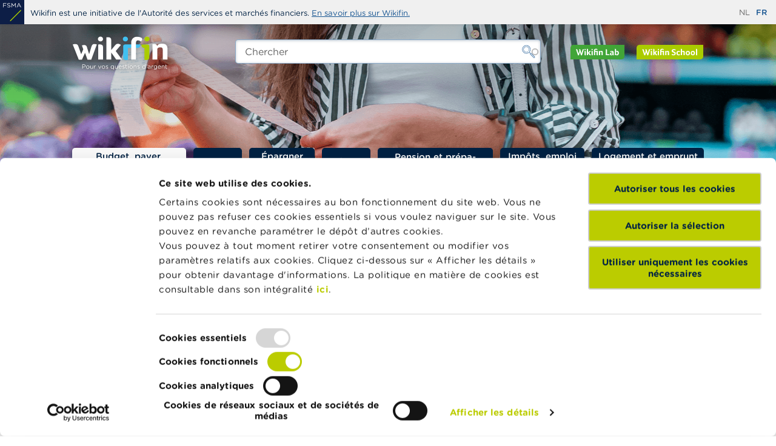

--- FILE ---
content_type: text/html; charset=UTF-8
request_url: https://www.wikifin.be/fr/budget-payer-emprunter-et-assurer/sassurer/famille
body_size: 85946
content:
<!DOCTYPE html>
<html lang="fr" dir="ltr" prefix="og: https://ogp.me/ns#">
  <head>
    <link rel="apple-touch-icon" sizes="180x180" href="/themes/custom/wikifin/public/images/favicons/apple-touch-icon.png">
<link rel="icon" type="image/png" sizes="32x32" href="/themes/custom/wikifin/public/images/favicons/favicon-32x32.png">
<link rel="icon" type="image/png" sizes="16x16" href="/themes/custom/wikifin/public/images/favicons/favicon-16x16.png">
<link rel="manifest" href="/themes/custom/wikifin/public/images/favicons/site.webmanifest">
<link rel="mask-icon" href="/themes/custom/wikifin/public/images/favicons/safari-pinned-tab.svg" color="#175591">
<meta name="msapplication-TileColor" content="#ffffff">
<meta name="theme-color" content="#175591">
    <meta charset="utf-8" />
<script src="//rum-static.pingdom.net/pa-605b2ac25391000011000098.js" async></script>
<meta name="description" content="Plus d&#039;informations sur le mariage, les enfants, les études, le décès, le divorce et l&#039;éducation financière." />
<link rel="canonical" href="/fr/budget-payer-emprunter-et-assurer/sassurer/famille" />
<meta property="og:site_name" content="Wikifin" />
<meta property="og:title" content="Famille" />
<meta property="og:image:type" content="image/jpeg" />
<meta property="og:image:width" content="1200" />
<meta property="og:image:height" content="630" />
<link rel="alternate" hreflang="x-default" href="/fr/budget-payer-emprunter-et-assurer/sassurer/famille" />
<link rel="alternate" hreflang="nl" href="/nl/budget-betalen-lenen-en-verzekeren/verzekeren/familie" />
<link rel="alternate" hreflang="fr" href="/fr/budget-payer-emprunter-et-assurer/sassurer/famille" />
<meta name="MobileOptimized" content="width" />
<meta name="HandheldFriendly" content="true" />
<meta name="viewport" content="width=device-width, initial-scale=1, shrink-to-fit=no" />
<script data-cookieconsent="ignore">window.dataLayer = window.dataLayer || [];
      function gtag() {
        dataLayer.push(arguments)
      }
      gtag("consent", "default", {
        ad_storage: "denied",
        analytics_storage: "denied",
        functionality_storage: "denied",
        personalization_storage: "denied",
        security_storage: "granted",
        wait_for_update: 500
      });
      gtag("set", "ads_data_redaction", true);
      gtag("set", "url_passthrough", true);</script>
<meta http-equiv="x-ua-compatible" content="ie=edge" />
<link rel="icon" href="/themes/custom/wikifin/theme-src/images/favicons/favicon-32x32.png" type="image/png" />

    
  <script id="Cookiebot" src="https://consent.cookiebot.com/uc.js" data-cbid="08e3a4a9-7786-4476-acad-4ce8d7709bf8" data-blockingmode="auto" data-culture="fr" type="text/javascript"></script>
    <title>Famille et assurances | Wikifin</title>
    <link rel="stylesheet" media="all" href="/sites/default/files/css/css_k5M66ojXEchPfvkOPa_bQasStdWwIsYV7cDDxYu7ucQ.css?delta=0&amp;language=fr&amp;theme=wikifin&amp;include=eJx1j1sOwzAIBC_kx5Es7NAExTHIYLW9fR2lj6_-sYOWEVnSWjlDjZXaTuayJOVCE-DDOoQruMK8E2a2-J0m6zjjIdywmYbMbDo7kjL0Tuz9gW2kwnUcTd28dzri0odADe_oBDqss7TpZ_MjYTQZuZJuuDhF6GVLIJRgGJ_iiobxD3d32ulGLV7_ebXn9K0vxfxfPw" />
<link rel="stylesheet" media="all" href="/sites/default/files/css/css_rrB5jeX3T_rwVKq5O4PnRJ-YQt72un8AwstC_9OakzM.css?delta=1&amp;language=fr&amp;theme=wikifin&amp;include=eJx1j1sOwzAIBC_kx5Es7NAExTHIYLW9fR2lj6_-sYOWEVnSWjlDjZXaTuayJOVCE-DDOoQruMK8E2a2-J0m6zjjIdywmYbMbDo7kjL0Tuz9gW2kwnUcTd28dzri0odADe_oBDqss7TpZ_MjYTQZuZJuuDhF6GVLIJRgGJ_iiobxD3d32ulGLV7_ebXn9K0vxfxfPw" />

    <script type="application/json" data-drupal-selector="drupal-settings-json">{"path":{"baseUrl":"\/","pathPrefix":"fr\/","currentPath":"node\/627","currentPathIsAdmin":false,"isFront":false,"currentLanguage":"fr","themePath":"themes\/custom\/wikifin"},"pluralDelimiter":"\u0003","suppressDeprecationErrors":true,"gtag":{"tagId":"","consentMode":false,"otherIds":[],"events":[],"additionalConfigInfo":[]},"ajaxPageState":{"libraries":"[base64]","theme":"wikifin","theme_token":null},"ajaxTrustedUrl":{"\/fr\/recherche":true},"gtm":{"tagId":null,"settings":{"data_layer":"dataLayer","include_classes":false,"allowlist_classes":"google\nnonGooglePixels\nnonGoogleScripts\nnonGoogleIframes","blocklist_classes":"customScripts\ncustomPixels","include_environment":false,"environment_id":"","environment_token":""},"tagIds":["GTM-TMJ28N8"]},"dataLayer":{"defaultLang":"en","languages":{"nl":{"id":"nl","name":"Dutch","direction":"ltr","weight":-10},"fr":{"id":"fr","name":"Fran\u00e7ais","direction":"ltr","weight":-9},"de":{"id":"de","name":"German","direction":"ltr","weight":-8},"en":{"id":"en","name":"Anglais","direction":"ltr","weight":-7}}},"data":{"extlink":{"extTarget":true,"extTargetAppendNewWindowDisplay":true,"extTargetAppendNewWindowLabel":"(opens in a new window)","extTargetNoOverride":false,"extNofollow":false,"extTitleNoOverride":false,"extNoreferrer":false,"extFollowNoOverride":false,"extClass":"0","extLabel":"(le lien est externe)","extImgClass":false,"extSubdomains":false,"extExclude":"","extInclude":"","extCssExclude":"","extCssInclude":"","extCssExplicit":"","extAlert":false,"extAlertText":"Ce lien vous dirige vers un site externe. Nous ne sommes pas responsables de son contenu.","extHideIcons":false,"mailtoClass":"mailto","telClass":"0","mailtoLabel":"(link sends email)","telLabel":"(link is a phone number)","extUseFontAwesome":true,"extIconPlacement":"before","extPreventOrphan":false,"extFaLinkClasses":"fa fa-external-link","extFaMailtoClasses":"fa fa-envelope-o","extAdditionalLinkClasses":"","extAdditionalMailtoClasses":"","extAdditionalTelClasses":"","extFaTelClasses":"fa fa-phone","allowedDomains":[],"extExcludeNoreferrer":""}},"vueToolsApi":"https:\/\/webapi.fsma.be","cookiebot":{"message_placeholder_cookieconsent_optout_marketing_show":true,"message_placeholder_cookieconsent_optout_marketing":"\u003Cdiv class=\u0022cookiebot cookieconsent-optout-marketing\u0022\u003E\n\t\u003Cdiv class=\u0022cookieconsent-optout-marketing__inner\u0022\u003E\n\t\t\u003Cp\u003EVeuillez \u003Ca href=\u0022!cookiebot_renew\u0022\u003Eaccepter les cookies marketing\u003C\/a\u003E pour afficher ce contenu.\u003C\/p\u003E\n\t\u003C\/div\u003E\n\u003C\/div\u003E\n"},"search_api_autocomplete":{"vw_search":{"auto_submit":true}},"user":{"uid":0,"permissionsHash":"e78b5f427ae942c1323df1d03d1b1153f6582671e6ec4452da6aa4bc3621a2d9"}}</script>
<script src="/core/misc/drupalSettingsLoader.js?v=11.2.4" data-cookieconsent="ignore"></script>
<script src="/modules/contrib/google_tag/js/gtag.js?t5nk8d"></script>
<script src="/modules/contrib/google_tag/js/gtm.js?t5nk8d"></script>

  </head>

  <body class="subsite--none layout-no-sidebars page-node-627 path-node node--type-ct-page">
    <svg class="svg-symbols" aria-hidden="true" focusable="false">
      <defs>
        <symbol id="icon--abc" viewBox="0 0 70 57">
   <path id="rect" style="fill-opacity:0;stroke:#41719c;stroke-width:2.31643" d="m 10.306551,1.158215 h 49.981162 c 5.068178,0 9.148337,4.3218987 9.148337,9.690355 v 35.452516 c 0,5.368456 -4.080159,9.690355 -9.148337,9.690355 H 10.306551 c -5.0681778,0 -9.148336,-4.321899 -9.148336,-9.690355 V 10.84857 c 0,-5.3684563 4.0801582,-9.690355 9.148336,-9.690355 z" />
   <path id="text" style="stroke-width:0.257381" d="m 27.338243,37.748697 h -2.404735 l -1.663939,-5.009912 h -7.339571 l -1.663939,5.009912 H 11.975293 L 18.152385,19.77337 h 3.008767 z m -4.763883,-7.062168 -2.974576,-8.824691 -2.985975,8.824691 z m 18.909038,1.533152 c 0,0.893336 -0.159556,1.682048 -0.478669,2.366127 -0.319113,0.684089 -0.748397,1.247455 -1.287841,1.690098 -0.638226,0.531168 -1.341036,0.909425 -2.108421,1.134772 -0.759783,0.225346 -1.728521,0.338019 -2.906192,0.338019 H 28.68474 V 19.77337 h 5.02601 c 1.238457,0 2.165406,0.04826 2.780834,0.144861 0.615425,0.09661 1.204265,0.297771 1.766508,0.603603 0.623027,0.346069 1.075099,0.792737 1.356225,1.340004 0.281125,0.539217 0.421684,1.187083 0.421684,1.943607 0,0.853089 -0.205143,1.58144 -0.615437,2.185043 -0.410286,0.595554 -0.95733,1.07442 -1.641141,1.436578 v 0.09661 c 1.147282,0.249495 2.051435,0.784688 2.712449,1.605588 0.661014,0.812851 0.991526,1.843009 0.991526,3.090453 z M 37.68825,24.119316 c 0,-0.434593 -0.06843,-0.800777 -0.205143,-1.098558 -0.136759,-0.297782 -0.3571,-0.539217 -0.661021,-0.724327 -0.357099,-0.217296 -0.790173,-0.350094 -1.299238,-0.39838 -0.50906,-0.05637 -1.139685,-0.0845 -1.891877,-0.0845 h -2.689656 v 5.190995 h 2.917594 c 0.706605,0 1.268849,-0.03624 1.686734,-0.108647 0.417886,-0.0805 0.805374,-0.241446 1.162473,-0.482891 0.357097,-0.241436 0.607836,-0.551292 0.752193,-0.92955 0.151958,-0.386306 0.227941,-0.841013 0.227941,-1.364142 z m 1.447397,8.196939 c 0,-0.724326 -0.102571,-1.299756 -0.307714,-1.7263 -0.205143,-0.426554 -0.577441,-0.788712 -1.116895,-1.086495 -0.364699,-0.201197 -0.809169,-0.32997 -1.333425,-0.386306 -0.516656,-0.06438 -1.147283,-0.09661 -1.891877,-0.09661 h -3.544421 v 6.687936 h 2.985974 c 0.987728,0 1.796903,-0.05237 2.427528,-0.156936 0.630625,-0.112674 1.147279,-0.313871 1.549965,-0.603604 0.425484,-0.313881 0.736998,-0.672014 0.934551,-1.074419 0.197543,-0.402406 0.296314,-0.9215 0.296314,-1.557302 z m 17.88519,4.128661 c -0.417885,0.193148 -0.797782,0.374232 -1.139693,0.543242 -0.334303,0.16901 -0.774985,0.34606 -1.322028,0.531168 -0.463471,0.15291 -0.968738,0.281683 -1.515782,0.386306 -0.539454,0.112674 -1.135893,0.16901 -1.789309,0.16901 -1.230855,0 -2.35154,-0.181083 -3.362065,-0.543242 -1.002924,-0.370207 -1.876681,-0.945648 -2.621277,-1.72631 -0.729398,-0.764564 -1.29924,-1.734351 -1.709525,-2.909369 -0.410286,-1.183069 -0.615429,-2.555261 -0.615429,-4.116577 0,-1.48084 0.197544,-2.804755 0.592631,-3.971724 0.395096,-1.16697 0.964938,-2.152855 1.709535,-2.957656 0.721799,-0.780664 1.591754,-1.376217 2.609869,-1.786672 1.025723,-0.410446 2.161606,-0.615668 3.407661,-0.615668 0.911752,0 1.819695,0.116698 2.723849,0.350083 0.911752,0.233396 1.922266,0.643851 3.031563,1.231356 v 2.836944 h -0.170955 c -0.934542,-0.82895 -1.861483,-1.432564 -2.780835,-1.810821 -0.919342,-0.378257 -1.903269,-0.567381 -2.95178,-0.567381 -0.858557,0 -1.633551,0.148886 -2.324963,0.446669 -0.683812,0.289732 -1.295439,0.744439 -1.834885,1.364142 -0.524255,0.603603 -0.93454,1.368168 -1.230865,2.293691 -0.288716,0.917475 -0.433074,1.97982 -0.433074,3.187037 0,1.263545 0.159557,2.350028 0.478661,3.259454 0.326711,0.909434 0.744596,1.64986 1.253653,2.221265 0.531855,0.595554 1.151083,1.038197 1.857693,1.327929 0.714199,0.281684 1.466385,0.42253 2.256568,0.42253 1.086499,0 2.104622,-0.197182 3.054361,-0.59154 0.94973,-0.394356 1.838685,-0.985884 2.666864,-1.774596 h 0.159557 z" />
</symbol>
        <symbol id="icon--attachment" viewBox="0 0 80 80">
    <path d="M58.42,11.53c-3.37-1.39-7.09-1.39-10.46,0c-1.63,0.68-3.08,1.63-4.33,2.83L18.37,39.59c-1.56,1.58-2.8,3.44-3.67,5.52
        c-0.88,2.14-1.32,4.41-1.32,6.73v0.11c-0.02,2.36,0.43,4.64,1.35,6.78c1.67,4.2,5.02,7.62,9.19,9.38c2.13,0.92,4.44,1.39,6.75,1.38
        c2.4,0.02,4.68-0.44,6.85-1.38c2.09-0.88,3.96-2.13,5.59-3.74l11.17-11.15c0.22-0.17,0.35-0.32,0.43-0.51
        c0.09-0.2,0.13-0.44,0.13-0.68c0-0.43-0.18-0.84-0.48-1.12c-0.51-0.51-1.23-0.65-1.84-0.39c-0.21,0.09-0.39,0.21-0.53,0.36l-0.01,0
        l-11.06,11c-1.27,1.3-2.77,2.33-4.46,3.06c-1.76,0.75-3.61,1.14-5.53,1.11c-1.95,0.02-3.85-0.37-5.57-1.11
        c-1.7-0.73-3.22-1.76-4.53-3.07c-1.28-1.23-2.33-2.76-3.01-4.41c-0.74-1.71-1.12-3.53-1.11-5.4v-0.23c0.02-1.91,0.39-3.76,1.11-5.51
        c0.69-1.72,1.71-3.25,3.01-4.54l25.12-25.22c0.94-0.93,2.03-1.66,3.24-2.18c1.21-0.54,2.5-0.81,3.84-0.81c0.02,0,0.05,0,0.08,0h0.17
        c1.37-0.02,2.75,0.26,3.99,0.81c2.44,1.03,4.36,2.95,5.4,5.41c0.52,1.25,0.77,2.57,0.75,3.92v0.15c0.05,1.33-0.19,2.71-0.71,3.96
        c-0.53,1.21-1.26,2.29-2.18,3.23L35.14,56.38c-0.56,0.55-1.21,0.99-1.92,1.3c-0.77,0.32-1.61,0.47-2.4,0.46
        c-1.68-0.03-3.28-0.67-4.43-1.88c-1.2-1.13-1.9-2.77-1.9-4.46c-0.01-0.82,0.15-1.64,0.46-2.38c0.32-0.74,0.76-1.4,1.3-1.96
        l11.24-11.22c0.15-0.15,0.28-0.33,0.38-0.52c0.08-0.17,0.13-0.35,0.13-0.55c0-0.44-0.18-0.87-0.5-1.18
        c-0.47-0.47-1.16-0.65-1.75-0.38c-0.17,0.1-0.35,0.23-0.5,0.38L24.08,45.24c-0.89,0.87-1.58,1.87-2.04,2.97
        c-0.5,1.17-0.75,2.41-0.73,3.7c0,5.29,4.26,9.55,9.5,9.55c1.26,0,2.53-0.24,3.71-0.73c1.13-0.5,2.15-1.21,3.03-2.08L62.66,33.4
        c1.2-1.21,2.16-2.63,2.86-4.23c0.73-1.63,1.1-3.42,1.08-5.17v-0.24c-0.02-3.53-1.41-6.87-3.9-9.39C61.48,13.16,60,12.18,58.42,11.53
        z"/>
</symbol>
        <symbol id="icon--adjustments" viewBox="0 0 70 69">
    <path d="M65.756.184H4.244C2.503.184 0 2.686 0 4.428v59.394c0 1.742 2.502 4.244 4.244 4.244h61.512c1.742 0 4.244-2.502 4.244-4.244V4.427c0-1.74-2.502-4.243-4.244-4.243zm2.126 63.638c-.008.604-1.522 2.11-2.117 2.118H4.244c-.604-.009-2.109-1.522-2.118-2.117V4.427c.009-.604 1.523-2.11 2.118-2.118h61.512c.604.009 2.109 1.522 2.118 2.118v59.394h.008zM35 11.856c-2.336 0-4.244 1.899-4.244 4.244 0 2.345 1.899 4.244 4.244 4.244 2.336 0 4.244-1.899 4.244-4.244 0-2.345-1.908-4.244-4.244-4.244zm0 6.362c-1.172 0-2.117-.954-2.117-2.118 0-1.173.953-2.118 2.117-2.118 1.172 0 2.117.954 2.117 2.118s-.944 2.117-2.117 2.117zm16.966 27.57c-2.336 0-4.244 1.9-4.244 4.245 0 2.336 1.9 4.243 4.244 4.243 2.337 0 4.244-1.899 4.244-4.244 0-2.336-1.899-4.243-4.244-4.243zm0 6.37c-1.172 0-2.117-.953-2.117-2.117 0-1.172.954-2.117 2.117-2.117 1.164 0 2.118.953 2.118 2.117.008 1.164-.945 2.118-2.118 2.118zM18.034 35.185c-2.336 0-4.244 1.899-4.244 4.244 0 2.336 1.899 4.243 4.244 4.243 2.345 0 4.244-1.898 4.244-4.243-.01-2.337-1.908-4.244-4.244-4.244zm0 6.361c-1.173 0-2.118-.954-2.118-2.117 0-1.173.954-2.118 2.118-2.118 1.172 0 2.117.954 2.117 2.117 0 1.173-.953 2.118-2.117 2.118zm0-9.538c.586 0 1.059-.472 1.059-1.058V11.856c0-.586-.473-1.059-1.06-1.059-.585 0-1.058.473-1.058 1.06v19.092c-.009.577.473 1.058 1.059 1.058zm0 14.85c-.586 0-1.059.472-1.059 1.058v6.361c0 .586.473 1.059 1.059 1.059s1.059-.473 1.059-1.059v-6.361c0-.586-.473-1.059-1.06-1.059zM35 23.52c-.586 0-1.059.473-1.059 1.059v29.697c0 .586.473 1.059 1.059 1.059s1.059-.473 1.059-1.059V24.58c0-.587-.473-1.059-1.059-1.059zm16.966 19.092c.587 0 1.059-.472 1.059-1.058V11.856c0-.586-.472-1.059-1.059-1.059-.586 0-1.059.473-1.059 1.06v29.697c0 .577.473 1.058 1.06 1.058z"/>
</symbol>
        <symbol id="icon--bracket-bottom-right" viewBox="0 0 30 30">
  <path d="M24.53,1.78c0.79,0,1.5,0.07,2.13,0.2c0.64,0.14,1.2,0.38,1.65,0.74c0.46,0.36,0.83,0.85,1.09,1.45
	c0.26,0.6,0.39,1.38,0.39,2.31v18.68c0,1.69-1.37,3.06-3.06,3.06H0.2v-0.1c0-3.69,1.65-5.81,4.52-5.81h16.89V2.04l0.06-0.03
	c0.17-0.08,0.52-0.14,1.09-0.17C23.32,1.8,23.91,1.78,24.53,1.78"></path>
</symbol>
        <symbol id="icon--bracket-top-left" viewBox="0 0 30 30">
  <path d="M5.47,28.22c-0.79,0-1.5-0.07-2.14-0.19c-0.64-0.14-1.2-0.38-1.65-0.74c-0.46-0.36-0.83-0.85-1.09-1.45
	c-0.26-0.6-0.39-1.38-0.39-2.31V4.84c0-1.69,1.37-3.06,3.06-3.06H29.8v0.1c0,3.69-1.65,5.81-4.52,5.81H8.39v20.27l-0.06,0.03
	c-0.17,0.08-0.53,0.14-1.09,0.18C6.68,28.2,6.09,28.22,5.47,28.22"></path>
</symbol>
        <symbol id="icon--briefcase" viewBox="0 0 80 80">
    <path d="M46.64,11.1c3.02,0,5.53,2.21,6.03,5.09h-2.4c-0.46-1.58-1.9-2.75-3.63-2.75H33.36c-1.73,0-3.18,1.17-3.63,2.75
        h-2.4c0.5-2.88,3-5.09,6.03-5.09H46.64 M23.79,16.19c0.89-4.85,5.13-8.54,10.24-8.54h11.92c5.11,0,9.36,3.69,10.25,8.54h2.36
        c-0.92-6.15-6.22-10.88-12.61-10.88H34.03c-6.39,0-11.69,4.73-12.6,10.88H23.79z M40,54.07c4.26,0,7.73-3.47,7.73-7.73
        c0-4.26-3.47-7.73-7.73-7.73c-4.26,0-7.73,3.47-7.73,7.73C32.27,50.6,35.74,54.07,40,54.07 M40,40.94c2.98,0,5.4,2.42,5.4,5.4
        c0,2.98-2.42,5.4-5.4,5.4c-2.98,0-5.4-2.42-5.4-5.4C34.6,43.36,37.02,40.94,40,40.94 M72.39,18.53c4.19,0,7.61,3.3,7.61,7.36v14.27
        c0,1.7-0.59,3.27-1.56,4.51v22.66c0,4.05-3.3,7.35-7.35,7.35H8.91c-4.05,0-7.35-3.3-7.35-7.35V44.67C0.59,43.42,0,41.85,0,40.15
        V25.88c0-4.06,3.41-7.36,7.61-7.36H72.39 M77.66,25.88c0-2.77-2.36-5.02-5.27-5.02H7.61c-2.91,0-5.27,2.25-5.27,5.02v14.26
        c0,2.77,2.25,5.02,5.01,5.02H30c-0.05,0.38-0.07,0.77-0.07,1.17c0,0.4,0.03,0.78,0.07,1.17H7.35c-1.25,0-2.42-0.32-3.45-0.86v20.69
        c0,2.77,2.25,5.01,5.01,5.01h62.18c2.76,0,5.01-2.25,5.01-5.01V46.64c-1.03,0.55-2.21,0.86-3.45,0.86H50
        c0.05-0.38,0.07-0.77,0.07-1.17c0-0.4-0.03-0.78-0.07-1.17h22.65c2.76,0,5.01-2.25,5.01-5.01V25.88z"/>
</symbol>
        <symbol id="icon--calculator" viewBox="0 0 80 80">
    <path d="M24.35,11.51h9.14v1.47h-3.83v7.67h-1.47v-7.67h-3.84V11.51z M43.76,12c0.33,0.33,0.49,0.73,0.49,1.2v7.45h-1.47v-3.16h-6.2
        v3.16h-1.47V13.2c0-0.47,0.17-0.87,0.49-1.2c0.33-0.33,0.73-0.49,1.2-0.49h5.76C43.03,11.51,43.43,11.67,43.76,12z M36.58,16.02h6.2
        V13.2c0-0.06-0.02-0.11-0.07-0.15c-0.04-0.04-0.09-0.06-0.15-0.06H36.8c-0.06,0-0.11,0.02-0.15,0.06s-0.06,0.09-0.06,0.15V16.02z
        M51.66,16.08l3.49-4.15l0.06-0.08v-0.34h-1.61l-2.88,3.43l-2.9-3.43h-1.36l-0.25,0.01v0.34l3.55,4.22l-3.55,4.22v0.35h1.61
        l2.9-3.43l2.88,3.43h1.38l0.25-0.01v-0.34L51.66,16.08z M65.29,6.33v67.32c0,1.9-1.48,3.45-3.34,3.58v0.02H18.3
        c-1.98,0-3.59-1.61-3.59-3.59V6.33c0-1.98,1.61-3.59,3.59-3.59h43.4C63.68,2.75,65.29,4.36,65.29,6.33z M61.7,4.12H18.3
        c-1.22,0-2.22,1-2.22,2.22v67.33c0,1.22,1,2.22,2.22,2.22h43.4c1.22,0,2.22-1,2.22-2.22V6.33C63.92,5.11,62.92,4.12,61.7,4.12z
        M60.65,9.6v12.53c0,1.57-1.27,2.84-2.84,2.84h-35.7c-0.76,0-1.48-0.3-2.02-0.84c-0.53-0.54-0.83-1.25-0.82-2.01V9.6
        c0-1.57,1.27-2.84,2.84-2.84h35.7C59.38,6.75,60.65,8.03,60.65,9.6z M57.81,8.17h-35.7c-0.82,0-1.48,0.66-1.48,1.48v12.48
        c0,0.82,0.66,1.48,1.48,1.48h35.7c0.82,0,1.48-0.66,1.48-1.48V9.65C59.29,8.83,58.63,8.17,57.81,8.17z M31.04,29.19v7.98
        c0,0.38-0.31,0.68-0.68,0.68h-10c-0.38,0-0.68-0.31-0.68-0.68v-7.98c0-0.38,0.3-0.68,0.68-0.68h10
        C30.74,28.5,31.04,28.8,31.04,29.19z M29.65,29.88h-8.61v6.61h8.64L29.65,29.88z M31.04,40.83v7.98c0,0.38-0.31,0.68-0.68,0.68h-10
        c-0.38,0-0.68-0.31-0.68-0.68v-7.98c0-0.38,0.3-0.68,0.68-0.68h10C30.73,40.14,31.04,40.45,31.04,40.83z M29.65,41.51h-8.61v6.61
        h8.64L29.65,41.51z M31.04,52.46v7.98c0,0.38-0.31,0.68-0.68,0.68h-10c-0.38,0-0.68-0.3-0.68-0.68v-7.98c0-0.38,0.3-0.68,0.68-0.68
        h10C30.73,51.79,31.04,52.09,31.04,52.46z M29.65,53.16h-8.61v6.61h8.64L29.65,53.16z M31.04,64.11v7.98c0,0.38-0.3,0.68-0.68,0.68
        h-10c-0.38,0-0.68-0.3-0.68-0.68v-7.98c0-0.38,0.3-0.68,0.68-0.68h10C30.73,63.42,31.04,63.73,31.04,64.11z M29.65,64.79h-8.61v6.61
        h8.64L29.65,64.79z M45.62,29.19v7.98c0,0.38-0.3,0.68-0.68,0.68h-9.98c-0.38,0-0.68-0.31-0.68-0.68v-7.98
        c0-0.38,0.31-0.68,0.68-0.68h9.98C45.32,28.5,45.62,28.81,45.62,29.19z M35.65,29.88v6.61h8.61v-6.61H35.65z M45.62,40.83v7.98
        c0,0.38-0.3,0.68-0.68,0.68h-9.98c-0.38,0-0.68-0.31-0.68-0.68v-7.98c0-0.38,0.31-0.68,0.68-0.68h9.98
        C45.32,40.14,45.62,40.45,45.62,40.83z M35.65,41.51v6.61h8.61v-6.61H35.65z M45.62,52.46v7.98c0,0.38-0.3,0.68-0.68,0.68h-9.98
        c-0.38,0-0.68-0.3-0.68-0.68v-7.98c0-0.38,0.31-0.68,0.68-0.68h9.98C45.32,51.79,45.62,52.09,45.62,52.46z M35.65,53.16v6.61h8.61
        v-6.61H35.65z M45.62,64.11v7.98c0,0.38-0.3,0.68-0.68,0.68h-9.98c-0.38,0-0.68-0.3-0.68-0.68v-7.98c0-0.38,0.31-0.68,0.68-0.68
        h9.98C45.32,63.42,45.62,63.73,45.62,64.11z M35.65,64.79v6.61h8.61v-6.61H35.65z M60.24,29.19v7.98c0,0.38-0.31,0.68-0.68,0.68
        h-9.99c-0.38,0-0.68-0.31-0.68-0.68v-7.98c0-0.38,0.31-0.68,0.68-0.68h9.99C59.93,28.5,60.24,28.81,60.24,29.19z M58.88,36.48
        l-0.01-6.61h-8.62v6.61H58.88z M60.24,40.83v7.98c0,0.38-0.31,0.68-0.68,0.68h-9.99c-0.38,0-0.68-0.31-0.68-0.68v-7.98
        c0-0.38,0.31-0.68,0.68-0.68h9.99C59.93,40.14,60.24,40.45,60.24,40.83z M58.88,48.12l-0.01-6.61h-8.62v6.61H58.88z M60.24,52.46
        v19.62c0,0.38-0.3,0.68-0.68,0.68h-9.99c-0.38,0-0.68-0.3-0.68-0.68V52.46c0-0.38,0.3-0.68,0.68-0.68h9.99
        C59.93,51.79,60.24,52.09,60.24,52.46z M58.88,71.41l-0.01-18.25h-8.62v18.25H58.88z"/>
</symbol>
        <symbol id="icon--calendar" viewBox="0 0 80 80">
    <path d="M74.52,70.3V31.19c0-0.57-0.46-1.03-1.03-1.03s-1.03,0.46-1.03,1.03V70.3c0,0.57-0.46,1.03-1.03,1.03H7.6
        c-0.57,0-1.03-0.46-1.03-1.03V31.19c0-0.57-0.46-1.03-1.03-1.03s-1.03,0.46-1.03,1.03V70.3c0,1.7,1.39,3.09,3.09,3.09h63.82
        C73.13,73.39,74.52,72.01,74.52,70.3z M13.78,54.86c-0.57,0-1.03,0.46-1.03,1.03s0.46,1.03,1.03,1.03h3.09v7.21
        c0,0.57,0.46,1.03,1.03,1.03s1.03-0.46,1.03-1.03v-7.21h12.35v7.21c0,0.57,0.46,1.03,1.03,1.03c0.57,0,1.03-0.46,1.03-1.03v-7.21
        h12.35v7.21c0,0.57,0.46,1.03,1.03,1.03s1.03-0.46,1.03-1.03v-7.21H60.1v7.21c0,0.57,0.46,1.03,1.03,1.03s1.03-0.46,1.03-1.03v-7.21
        h3.09c0.57,0,1.03-0.46,1.03-1.03s-0.46-1.03-1.03-1.03h-3.09V44.57h3.09c0.57,0,1.03-0.46,1.03-1.03s-0.46-1.03-1.03-1.03h-3.09
        v-9.26c0-0.57-0.46-1.03-1.03-1.03s-1.03,0.46-1.03,1.03v9.26H47.75v-9.26c0-0.57-0.46-1.03-1.03-1.03s-1.03,0.46-1.03,1.03v9.26
        H33.34v-9.26c0-0.57-0.46-1.03-1.03-1.03c-0.57,0-1.03,0.46-1.03,1.03v9.26H18.93v-9.26c0-0.57-0.46-1.03-1.03-1.03
        s-1.03,0.46-1.03,1.03v9.26h-3.09c-0.57,0-1.03,0.46-1.03,1.03s0.46,1.03,1.03,1.03h3.09v10.29H13.78z M60.1,44.57v10.29H47.75
        V44.57H60.1z M45.69,44.57v10.29H33.34V44.57H45.69z M18.93,44.57h12.35v10.29H18.93V44.57z M63.19,13.69h8.75
        c0.18,0,0.51,0,0.51,1.03v9.26H6.57v-9.26c0-0.57,0.46-1.03,1.03-1.03h8.24c0.57,0,1.03-0.46,1.03-1.03s-0.46-1.03-1.03-1.03H7.6
        c-1.7,0-3.09,1.39-3.09,3.09v10.29c0,0.57,0.46,1.03,1.03,1.03h67.94c0.57,0,1.03-0.46,1.03-1.03V14.72c0-2.28-1.33-3.09-2.57-3.09
        h-8.75c-0.57,0-1.03,0.46-1.03,1.03S62.62,13.69,63.19,13.69z M50.84,13.69c0.57,0,1.03-0.46,1.03-1.03s-0.46-1.03-1.03-1.03H28.19
        c-0.57,0-1.03,0.46-1.03,1.03s0.46,1.03,1.03,1.03H50.84z M23.05,16.78V8.54c0-0.57-0.46-1.03-1.03-1.03s-1.03,0.46-1.03,1.03v8.24
        c0,0.57,0.46,1.03,1.03,1.03S23.05,17.34,23.05,16.78z M57.02,17.8c0.57,0,1.03-0.46,1.03-1.03V8.54c0-0.57-0.46-1.03-1.03-1.03
        s-1.03,0.46-1.03,1.03v8.24C55.99,17.34,56.45,17.8,57.02,17.8z"/>
</symbol>
        <symbol id="icon--checkmark" viewBox="0 0 80 80">
    <path d="M30,62.83L8.12,40.93l3.76-3.76L30,55.28l38.12-38.11l3.76,3.76L30,62.83z"/>
</symbol>
        <symbol id="icon--chevron-double-right" viewBox="0 0 80 80">
    <path d="M45.3,42.1L19.8,67.6c-0.8,0.8-2.1,0.8-2.9,0L12,62.7c-0.8-0.8-0.8-2.1,0-2.9l17.7-17.7c0.8-0.8,0.8-2.1,0-2.9
	L12,21.6c-0.8-0.8-0.8-2.1,0-2.9l4.9-4.9c0.8-0.8,2.1-0.8,2.9,0l25.5,25.4C46.1,40,46.1,41.3,45.3,42.1z M19.8,64.5l22.3-22.3
	c0.8-0.8,0.8-2.1,0-2.9L19.8,16.9c-0.8-0.8-2.1-0.8-2.9,0l-1.8,1.8c-0.8,0.8-0.8,2.1,0,2.9l17.7,17.6c0.8,0.8,0.8,2.1,0,2.9
	L15.2,59.8c-0.8,0.8-0.8,2.1,0,2.9l1.8,1.8C17.7,65.3,19,65.3,19.8,64.5z M71.6,42.3L43.1,70.8c-0.9,0.9-2.4,0.9-3.3,0l-5.5-5.5
	c-0.9-0.9-0.9-2.4,0-3.3L54,42.3c0.9-0.9,0.9-2.4,0-3.3L34.3,19.3c-0.9-0.9-0.9-2.4,0-3.3l5.5-5.5c0.9-0.9,2.4-0.9,3.3,0L71.6,39
	C72.5,40,72.5,41.4,71.6,42.3z M43.1,67.3l25-25c0.9-0.9,0.9-2.4,0-3.3l-25-25c-0.9-0.9-2.4-0.9-3.3,0l-2,2c-0.9,0.9-0.9,2.4,0,3.3
	L57.5,39c0.9,0.9,0.9,2.4,0,3.3L37.8,62.1c-0.9,0.9-0.9,2.4,0,3.3l2,2C40.7,68.2,42.2,68.2,43.1,67.3z"></path>
</symbol>        <symbol id="icon--chevron-down" viewBox="0 0 80 80">
  <path d="M40,60.27L8.23,28.5L17,19.73l23,23l23-23l8.77,8.77L40,60.27z M11.77,28.5L40,56.73L68.23,28.5L63,23.27
	l-23,23l-23-23L11.77,28.5z"></path>
</symbol>
        <symbol id="icon--chevron-up" viewBox="0 0 80 80">
  <path d="M40,19.7l31.8,31.8L63,60.3l-23-23l-23,23l-8.8-8.8L40,19.7z M68.2,51.5L40,23.3L11.8,51.5l5.2,5.2l23-23l23,23
    L68.2,51.5z"/>
</symbol>
        <symbol id="icon--clipboard-with-checkmark" viewBox="0 0 38 58">
    <path d="M13.979 7.827V5.893c0-2.115 1.725-3.848 3.862-3.848h1.906c2.136 0 3.862 1.725 3.862 3.848V7.82h3.862c1.06 0 1.913.86 1.913 1.92v1.935c0 1.068-.86 1.92-1.913 1.92H10.124c-1.061 0-1.913-.859-1.913-1.92V9.748c0-1.069.86-1.92 1.913-1.92h3.855zM12.059 5.9h-1.92c-2.13 0-3.848 1.718-3.855 3.848H4.356c-2.122 0-3.847 1.71-3.847 3.854v40.411c0 2.13 1.718 3.855 3.847 3.855h28.882c2.123 0 3.848-1.711 3.848-3.855V13.61c0-2.13-1.718-3.855-3.848-3.855h-1.927C31.304 7.625 29.586 5.9 27.45 5.9h-1.92c0-3.19-2.599-5.775-5.79-5.775h-1.89c-3.199 0-5.79 2.577-5.79 5.775zm19.245 5.775h1.927c1.047 0 1.928.866 1.928 1.927v40.411c0 1.083-.86 1.927-1.928 1.927H4.356c-1.046 0-1.927-.866-1.927-1.927v-40.41c0-1.083.859-1.928 1.927-1.928h1.928c.007 2.13 1.725 3.848 3.854 3.848h17.318c2.123 0 3.848-1.711 3.848-3.848zm-12.51-3.848c.534 0 .96-.433.96-.96 0-.534-.426-.967-.96-.967s-.96.433-.96.96c0 .534.426.967.96.967zm-2.397 35.964L31.37 28.82l-1.365-1.365L16.397 41.07l-7.204-7.205-1.365 1.365 8.57 8.561z"/>
</symbol>
        <symbol id="icon--clock" viewBox="0 0 80 80">
    <path d="M39.52,75.45c19.3,0,35-15.7,35-35s-15.7-35-35-35s-35,15.7-35,35S20.22,75.45,39.52,75.45z M39.52,7.64
        c18.09,0,32.81,14.72,32.81,32.81S57.61,73.26,39.52,73.26S6.7,58.54,6.7,40.45S21.42,7.64,39.52,7.64z M48.4,53.07
        c0.21,0.21,0.49,0.32,0.77,0.32c0.28,0,0.56-0.11,0.77-0.32c0.43-0.43,0.43-1.12,0-1.55L39.52,41.09V25.84
        c0-0.6-0.49-1.09-1.09-1.09c-0.6,0-1.09,0.49-1.09,1.09v15.71c0,0.29,0.12,0.57,0.32,0.77L48.4,53.07z M11.08,40.45
        c0,1.21,0.98,2.19,2.19,2.19s2.19-0.98,2.19-2.19c0-1.21-0.98-2.19-2.19-2.19S11.08,39.24,11.08,40.45z M63.58,40.45
        c0,1.21,0.98,2.19,2.19,2.19c1.21,0,2.19-0.98,2.19-2.19c0-1.21-0.98-2.19-2.19-2.19C64.56,38.26,63.58,39.24,63.58,40.45z
        M37.33,14.2c0,1.21,0.98,2.19,2.19,2.19s2.19-0.98,2.19-2.19s-0.98-2.19-2.19-2.19S37.33,12.99,37.33,14.2z M37.33,66.7
        c0,1.21,0.98,2.19,2.19,2.19s2.19-0.98,2.19-2.19c0-1.21-0.98-2.19-2.19-2.19S37.33,65.49,37.33,66.7z M19.83,22.95
        c0,1.21,0.98,2.19,2.19,2.19c1.21,0,2.19-0.98,2.19-2.19s-0.98-2.19-2.19-2.19C20.81,20.76,19.83,21.74,19.83,22.95z M54.83,57.95
        c0,1.21,0.98,2.19,2.19,2.19s2.19-0.98,2.19-2.19c0-1.21-0.98-2.19-2.19-2.19S54.83,56.74,54.83,57.95z M57.02,22.95
        c0,1.21,0.98,2.19,2.19,2.19s2.19-0.98,2.19-2.19s-0.98-2.19-2.19-2.19S57.02,21.74,57.02,22.95z M19.83,57.95
        c0,1.21,0.98,2.19,2.19,2.19c1.21,0,2.19-0.98,2.19-2.19c0-1.21-0.98-2.19-2.19-2.19C20.81,55.76,19.83,56.74,19.83,57.95z"/>
</symbol>
        <symbol id="icon--close" viewBox="0 0 80 80">
  <path d="M63.9,65.6L14.4,16.1l1.8-1.8l49.5,49.5L63.9,65.6z M65.6,16.1l-1.8-1.8L42.1,36.1l1.8,1.8L65.6,16.1z
	 M37.9,43.9l-1.8-1.8L14.4,63.9l1.8,1.8L37.9,43.9z"/>
</symbol>
        <symbol id="icon--document" viewBox="0 0 80 80">
    <path d="M13.75,80h52.5c2.07,0,3.75-1.68,3.75-3.75v-52.5c0-0.04-0.02-0.08-0.02-0.12c-0.01-0.06-0.02-0.11-0.03-0.16
        c-0.04-0.18-0.11-0.34-0.22-0.48c-0.02-0.02-0.02-0.05-0.03-0.07l-20-22.5c-0.01-0.01-0.02-0.01-0.02-0.02
        c-0.15-0.16-0.34-0.27-0.56-0.34c-0.05-0.02-0.09-0.02-0.14-0.03C48.89,0.03,48.83,0,48.75,0h-35C11.68,0,10,1.68,10,3.75v72.5
        C10,78.32,11.68,80,13.75,80z M50,4.54L65.97,22.5H51.25c-0.55,0-1.25-1.05-1.25-1.88V4.54z M12.5,3.75c0-0.69,0.56-1.25,1.25-1.25
        H47.5v18.12c0,2.02,1.64,4.38,3.75,4.38H67.5v51.25c0,0.69-0.56,1.25-1.25,1.25h-52.5c-0.7,0-1.25-0.55-1.25-1.25V3.75z M23.75,35
        h32.5c0.69,0,1.25-0.56,1.25-1.25s-0.56-1.25-1.25-1.25h-32.5c-0.69,0-1.25,0.56-1.25,1.25S23.06,35,23.75,35z M23.75,45h32.5
        c0.69,0,1.25-0.56,1.25-1.25s-0.56-1.25-1.25-1.25h-32.5c-0.69,0-1.25,0.56-1.25,1.25S23.06,45,23.75,45z M23.75,25h15
        c0.69,0,1.25-0.56,1.25-1.25s-0.56-1.25-1.25-1.25h-15c-0.69,0-1.25,0.56-1.25,1.25S23.06,25,23.75,25z M23.75,55h32.5
        c0.69,0,1.25-0.56,1.25-1.25s-0.56-1.25-1.25-1.25h-32.5c-0.69,0-1.25,0.56-1.25,1.25S23.06,55,23.75,55z M23.75,65h32.5
        c0.69,0,1.25-0.56,1.25-1.25c0-0.69-0.56-1.25-1.25-1.25h-32.5c-0.69,0-1.25,0.56-1.25,1.25C22.5,64.44,23.06,65,23.75,65z"/>
</symbol>
        <symbol id="icon--download" viewBox="0 0 80 80">
    <path d="M38.22,62.62l-8.43-8.43l-1.94,1.94L39.52,67.8l11.67-11.67l-1.94-1.94l-8.43,8.43V33.97h-2.59V62.62z M47.29,5.45h1.3
        L64.15,23.6v46.69c0,2.83-2.32,5.16-5.18,5.16h-38.9c-2.87,0-5.18-2.33-5.18-5.2V10.66c0-2.88,2.32-5.2,5.19-5.2L47.29,5.45
        L47.29,5.45z M46,8.04H20.06c-1.43,0-2.58,1.18-2.58,2.58v59.65c0,1.43,1.18,2.58,2.59,2.58h38.89c1.43,0,2.59-1.15,2.59-2.58V26.19
        H51.18c-2.86,0-5.18-2.3-5.18-5.2L46,8.04L46,8.04z M48.59,9.34v11.64c0,1.44,1.17,2.62,2.58,2.62h9.6L48.59,9.34L48.59,9.34z"/>
</symbol>
        <symbol id="icon--example" viewBox="0 0 37 33">
    <path d="M33.225 32.31h-30C1.64 32.31.35 31.02.35 29.435v-17.5c0-1.585 1.29-2.875 2.875-2.875l5.375.085v3.72h19.27l-.025-3.885 5.38.085c1.585 0 2.87 1.29 2.87 2.87v17.5c.005 1.585-1.285 2.875-2.87 2.875zM3.22 9.81c-1.165 0-2.12.955-2.12 2.125v17.5c0 1.17.955 2.125 2.125 2.125h30c1.17 0 2.125-.955 2.125-2.125v-17.5c0-1.17-.955-2.12-2.125-2.12h-.005l-4.615-.075.025 3.875H7.85v-3.73L3.22 9.81zM16.495 28.5H4.885l.05-.42c.055-.425.355-2.58 1.135-3.09.725-.475 2.555-.77 2.765-.8l.195-.03.135.145c.595.64 1.31 1.21 1.52 1.225.21-.015.92-.59 1.515-1.225l.135-.145.195.03c.205.03 2.04.325 2.765.8.895.6 1.12 2.69 1.155 3.105l.045.405zm-10.75-.75h9.92c-.12-.845-.4-1.885-.78-2.14-.44-.29-1.65-.545-2.27-.655-.47.485-1.355 1.315-1.925 1.315-.57 0-1.46-.83-1.93-1.315-.62.11-1.83.36-2.275.655-.285.19-.58 1.185-.74 2.14zm25.355-.435h-12v-2h12v2zm-11.25-.75h10.5v-.5h-10.5v.5zm11.25-1.75h-12v-2h12v2zm-11.25-.75h10.5v-.5h-10.5v.5zm-9.125.205c-1.715 0-3.11-1.78-3.11-3.97 0-2.19 1.395-3.97 3.11-3.97 1.715 0 3.11 1.78 3.11 3.97 0 2.19-1.395 3.97-3.11 3.97zm0-7.19c-1.3 0-2.36 1.445-2.36 3.22 0 1.775 1.06 3.22 2.36 3.22 1.3 0 2.36-1.445 2.36-3.22 0-1.775-1.06-3.22-2.36-3.22zM31.1 22.315h-12v-2h12v2zm-11.25-.75h10.5v-.5h-10.5v.5zm11.25-1.75h-12v-2h12v2zm-11.25-.75h10.5v-.5h-10.5v.5zm7.5-6.83H9.1V9.44c0-.895.73-1.625 1.625-1.625h3.38c.005-.605.01-1.875.01-3.33 0-2.345 1.845-4.25 4.11-4.25 2.26 0 4.165 1.95 4.165 4.26 0 1.53-.02 2.735-.03 3.32h3.365c.895 0 1.625.73 1.625 1.625v2.795zm-17.5-.75H26.6V9.44c0-.48-.395-.875-.875-.875H21.59l.01-.385c0-.015.04-1.525.04-3.685 0-1.905-1.565-3.51-3.415-3.51-1.855 0-3.36 1.57-3.36 3.5 0 2.03-.015 3.71-.015 3.71l-.005.37h-4.12c-.48 0-.875.395-.875.875v2.045zm8.375-4.25c-.895 0-1.625-.73-1.625-1.625s.73-1.625 1.625-1.625 1.625.73 1.625 1.625-.73 1.625-1.625 1.625zm0-2.5c-.48 0-.875.395-.875.875s.395.875.875.875.875-.395.875-.875-.39-.875-.875-.875z"/>
</symbol>
        <symbol id="icon--external" viewBox="0 0 80 80">
    <path d="M53.75,60c0,2.07-1.68,3.75-3.75,3.75H20c-2.07,0-3.75-1.68-3.75-3.75V30c0-2.07,1.68-3.75,3.75-3.75h25.5
        l3-2.5H20c-3.45,0-6.25,2.8-6.25,6.25v30c0,3.45,2.8,6.25,6.25,6.25h30c3.45,0,6.25-2.8,6.25-6.25V31.5l-2.5,2V60z"/>
    <polygon points="41.58,13.75 41.58,16.25 61.98,16.25 23.12,55.12 24.88,56.88 63.75,18.02 63.75,38.42 66.25,38.42 
        66.25,13.75 "/>
</symbol>
        <symbol id="icon--family" viewBox="0 0 80 80">
    <path d="M21.36,13.09C21.36,13.09,21.36,13.09,21.36,13.09c-6.53,0-11.86,5.32-11.86,11.86C9.5,18.41,14.82,13.09,21.36,13.09z
        M58.64,6.76c6.54,0,11.86,5.32,11.86,11.86c0,0,0,0,0-0.01c0-6.54-5.32-11.86-11.86-11.86c-6.54,0-11.86,5.32-11.86,11.86
        c0,0,0,0,0,0.01C46.78,12.08,52.1,6.76,58.64,6.76z M62.96,31.35c4,1.05,6.79,4.66,6.79,8.79v-0.01
        C69.75,36,66.96,32.39,62.96,31.35c-0.37-0.11-0.63-0.44-0.65-0.81c0,0,0,0,0,0.01C62.33,30.93,62.59,31.25,62.96,31.35z
        M31.03,41.6c-1.65,1.9-2.67,4.34-2.79,7.03C28.36,45.95,29.38,43.5,31.03,41.6z M45.74,58.96C45.74,58.96,45.74,58.96,45.74,58.96
        c0,0-0.01,0.01-0.01,0.01c2.98,1.56,4.93,4.68,4.93,8.15v6.13L50.65,75h-21.8v-1.75v-6.13c0-3.47,1.95-6.59,4.93-8.15
        c-3.39-2.07-5.56-5.81-5.56-9.85c0-0.17,0.02-0.33,0.02-0.49c0.11-2.68,1.14-5.12,2.79-7.03l1.27-1.26
        c2.01-1.71,4.61-2.75,7.45-2.75c2.22,0,4.29,0.64,6.05,1.73l1.72,1.3c2.31,2.11,3.77,5.13,3.77,8.5c0,3.59-1.72,6.93-4.48,9.09
        C46.47,58.48,46.11,58.73,45.74,58.96z M42.69,59.11c-0.02-0.38,0.21-0.73,0.56-0.86c3.76-1.44,6.29-5.11,6.29-9.13
        c0-5.4-4.39-9.78-9.78-9.78c0,0,0,0-0.01,0s0,0-0.01,0c-5.39,0-9.78,4.38-9.78,9.78c0,4.02,2.53,7.69,6.29,9.13
        c0.35,0.13,0.58,0.48,0.56,0.86s-0.28,0.7-0.65,0.8c-3.28,0.86-5.57,3.82-5.57,7.21v6.13h0.01H48.9h0.01h0.01v-6.13
        c-0.01-3.39-2.3-6.35-5.58-7.21C42.97,59.81,42.71,59.49,42.69,59.11z M43.25,58.25c3.76-1.44,6.29-5.11,6.29-9.13
        c0-5.4-4.39-9.78-9.78-9.78c0,0,0,0-0.01,0c5.4,0,9.78,4.39,9.78,9.78c0,4.02-2.53,7.69-6.29,9.13c-0.35,0.14-0.58,0.49-0.56,0.86
        c0.02,0.38,0.28,0.7,0.65,0.8c3.28,0.86,5.57,3.83,5.57,7.21v6.13h0.01h0.01v-6.13c-0.01-3.39-2.3-6.35-5.58-7.21
        c-0.37-0.1-0.63-0.42-0.65-0.8S42.9,58.38,43.25,58.25z M45.74,58.96C45.74,58.96,45.74,58.96,45.74,58.96
        c0.38-0.23,0.73-0.48,1.07-0.75C46.47,58.48,46.11,58.73,45.74,58.96z M33.78,58.97c-3.39-2.07-5.56-5.81-5.56-9.85
        c0-0.17,0.02-0.33,0.02-0.49c-0.01,0.16-0.02,0.33-0.02,0.49C28.22,53.17,30.39,56.91,33.78,58.97z M36.18,59.91
        c0.37-0.1,0.63-0.42,0.65-0.8c0.02-0.37-0.21-0.72-0.56-0.86c-3.76-1.44-6.29-5.11-6.29-9.13c0-5.39,4.39-9.78,9.78-9.78
        c0,0,0,0-0.01,0c-5.39,0-9.78,4.38-9.78,9.78c0,4.02,2.53,7.69,6.29,9.13c0.35,0.13,0.58,0.48,0.56,0.86s-0.28,0.7-0.65,0.8
        c-3.28,0.86-5.57,3.82-5.57,7.21v6.13h0.01v-6.13C30.61,63.74,32.9,60.77,36.18,59.91z M65.42,30.4c4.16-2.4,6.83-6.91,6.83-11.79
        C72.25,11.11,66.14,5,58.64,5c-7.51,0-13.61,6.11-13.61,13.61c0,4.88,2.68,9.39,6.83,11.79c-3.03,1.48-5.2,4.31-5.86,7.62l1.58,1.22
        c0.37-3.75,3.03-6.93,6.74-7.9c0.37-0.1,0.63-0.42,0.65-0.8c0.02-0.37-0.21-0.71-0.56-0.85c-4.56-1.75-7.63-6.2-7.63-11.07
        c0,0,0,0,0,0c0,0,0,0,0-0.01c0-6.54,5.32-11.86,11.86-11.86c6.54,0,11.86,5.32,11.86,11.86c0,0,0,0,0,0.01c0,0,0,0,0,0
        c0,4.87-3.07,9.32-7.63,11.07c-0.35,0.13-0.58,0.48-0.56,0.85c0.02,0.37,0.28,0.7,0.65,0.8c4,1.05,6.79,4.66,6.79,8.79v0.01v33.1
        H52.08h-0.01V75h18.55c0.48,0,0.87-0.39,0.87-0.87V40.14C71.5,35.94,69.08,32.19,65.42,30.4z M54.41,29.68
        c-4.56-1.75-7.63-6.2-7.63-11.06c0,0,0,0,0,0c0,4.87,3.07,9.32,7.63,11.07c0.35,0.14,0.58,0.49,0.56,0.85c0,0,0,0,0,0
        C54.99,30.16,54.76,29.81,54.41,29.68z M62.87,29.68c-0.35,0.14-0.58,0.49-0.56,0.86c0,0,0,0,0,0c-0.02-0.38,0.21-0.72,0.56-0.85
        c4.56-1.75,7.63-6.2,7.63-11.07c0,0,0,0,0,0C70.5,23.49,67.43,27.93,62.87,29.68z M10.25,73.25V46.47c0-4.13,2.79-7.74,6.79-8.79
        c0.37-0.1,0.63-0.42,0.65-0.8c0.02-0.37-0.21-0.72-0.56-0.86c-4.56-1.74-7.63-6.19-7.63-11.07c0-6.54,5.32-11.86,11.86-11.86
        c0,0,0,0,0.01,0s0,0,0.01,0c6.54,0,11.86,5.32,11.86,11.86c0,4.87-3.07,9.32-7.63,11.07c-0.35,0.13-0.58,0.48-0.56,0.86
        c0.02,0.38,0.28,0.7,0.65,0.8c1.43,0.38,2.72,1.12,3.79,2.11c0.29,0.27,0.57,0.54,0.83,0.84l1.28-1.19
        c-0.96-1.12-2.13-2.05-3.46-2.7c4.16-2.4,6.84-6.91,6.84-11.79c0-7.51-6.11-13.61-13.61-13.61c-7.51,0-13.61,6.11-13.61,13.61
        c0,4.88,2.68,9.39,6.83,11.79c-3.66,1.79-6.08,5.54-6.08,9.73v27.66C8.5,74.61,8.89,75,9.38,75h18.08v-1.75h-0.18H10.25z
        M25.69,37.68c-0.37-0.1-0.63-0.42-0.65-0.8c-0.02-0.38,0.21-0.73,0.56-0.86c4.56-1.75,7.63-6.2,7.63-11.07
        c0-6.54-5.32-11.86-11.86-11.86c0,0,0,0-0.01,0c6.54,0,11.86,5.32,11.86,11.86c0,4.88-3.07,9.32-7.63,11.07
        c-0.35,0.14-0.58,0.49-0.56,0.86c0.02,0.38,0.28,0.7,0.65,0.8c1.43,0.38,2.73,1.12,3.8,2.11C28.41,38.8,27.12,38.06,25.69,37.68z
        M17.69,36.88c0.02-0.38-0.21-0.73-0.56-0.86C17.48,36.16,17.71,36.51,17.69,36.88z M17.13,36.02c-4.56-1.75-7.63-6.2-7.63-11.07
        C9.5,29.83,12.57,34.28,17.13,36.02z"/>
</symbol>
        <symbol id="icon--family-tree" viewBox="0 0 80 80">
    <path d="M39.68,9.75c1.15,0,2.07,0.27,2.75,0.82c0.68,0.55,1.03,1.3,1.03,2.26c0,0.36-0.05,0.7-0.14,1.03
        c-0.1,0.32-0.25,0.63-0.46,0.93s-0.56,0.66-1.05,1.09c-0.42,0.34-0.72,0.61-0.9,0.82s-0.31,0.42-0.4,0.63
        c-0.08,0.21-0.13,0.43-0.13,0.66s0.02,0.44,0.07,0.63c-0.1,0.04-0.29,0.05-0.58,0.05c-0.47,0-0.84-0.12-1.11-0.36
        s-0.4-0.58-0.4-1.03c0-0.32,0.08-0.63,0.23-0.93c0.16-0.29,0.44-0.64,0.86-1.05c0.24-0.22,0.47-0.43,0.69-0.66
        c0.22-0.22,0.41-0.46,0.55-0.7c0.14-0.25,0.22-0.52,0.22-0.82c0-0.48-0.14-0.85-0.43-1.1s-0.7-0.38-1.22-0.38
        c-0.73,0-1.51,0.32-2.32,0.95c-0.3-0.3-0.5-0.54-0.6-0.72s-0.15-0.35-0.15-0.5c0-0.3,0.23-0.6,0.7-0.9
        c0.35-0.23,0.77-0.41,1.26-0.53S39.16,9.75,39.68,9.75z M40.83,20.95c0,0.4-0.12,0.72-0.37,0.96c-0.25,0.25-0.57,0.37-0.96,0.37
        s-0.72-0.12-0.97-0.37s-0.38-0.57-0.38-0.96c0-0.38,0.12-0.7,0.37-0.95s0.57-0.37,0.98-0.37c0.38,0,0.7,0.12,0.95,0.37
        S40.83,20.57,40.83,20.95z M15.25,20.2c1.15,0,2.07,0.27,2.75,0.82s1.03,1.3,1.03,2.26c0,0.36-0.05,0.7-0.14,1.03
        c-0.1,0.32-0.25,0.63-0.46,0.93s-0.56,0.66-1.05,1.09c-0.42,0.34-0.72,0.61-0.9,0.82s-0.31,0.42-0.4,0.63
        c-0.08,0.21-0.13,0.43-0.13,0.66s0.02,0.44,0.07,0.63c-0.1,0.04-0.29,0.05-0.58,0.05c-0.47,0-0.84-0.12-1.11-0.36
        s-0.4-0.58-0.4-1.03c0-0.32,0.08-0.63,0.23-0.93c0.16-0.29,0.44-0.64,0.86-1.05c0.24-0.22,0.47-0.43,0.69-0.66
        c0.22-0.22,0.4-0.46,0.55-0.7c0.14-0.25,0.22-0.52,0.22-0.82c0-0.48-0.14-0.85-0.43-1.1c-0.29-0.25-0.7-0.38-1.22-0.38
        c-0.73,0-1.51,0.32-2.32,0.95c-0.3-0.3-0.5-0.54-0.6-0.72c-0.1-0.18-0.15-0.35-0.15-0.5c0-0.3,0.23-0.6,0.7-0.9
        c0.35-0.23,0.77-0.41,1.26-0.53S14.73,20.2,15.25,20.2z M16.41,31.39c0,0.4-0.12,0.72-0.37,0.96c-0.25,0.25-0.57,0.37-0.96,0.37
        s-0.72-0.12-0.97-0.37s-0.38-0.57-0.38-0.96c0-0.38,0.12-0.7,0.37-0.95s0.57-0.37,0.98-0.37c0.38,0,0.7,0.12,0.95,0.37
        C16.28,30.69,16.41,31.01,16.41,31.39z M17.52,43.4c1.15,0,2.07,0.27,2.75,0.82s1.03,1.3,1.03,2.26c0,0.36-0.05,0.7-0.14,1.03
        c-0.1,0.32-0.25,0.63-0.46,0.93s-0.56,0.66-1.05,1.09c-0.42,0.34-0.72,0.61-0.9,0.82s-0.31,0.42-0.4,0.63
        c-0.08,0.21-0.13,0.43-0.13,0.66s0.02,0.44,0.07,0.63c-0.1,0.04-0.29,0.05-0.58,0.05c-0.47,0-0.84-0.12-1.11-0.36
        s-0.4-0.58-0.4-1.03c0-0.32,0.08-0.63,0.23-0.93c0.16-0.29,0.44-0.64,0.86-1.05c0.24-0.22,0.47-0.43,0.69-0.66
        c0.22-0.22,0.4-0.46,0.55-0.7c0.14-0.25,0.22-0.52,0.22-0.82c0-0.48-0.14-0.85-0.43-1.1s-0.7-0.38-1.22-0.38
        c-0.73,0-1.51,0.32-2.32,0.95c-0.3-0.3-0.5-0.54-0.6-0.72s-0.15-0.35-0.15-0.5c0-0.3,0.23-0.6,0.7-0.9
        c0.35-0.23,0.77-0.41,1.26-0.53S16.99,43.4,17.52,43.4z M18.67,54.6c0,0.4-0.12,0.72-0.37,0.96c-0.25,0.25-0.57,0.37-0.96,0.37
        s-0.72-0.12-0.97-0.37s-0.38-0.57-0.38-0.96c0-0.38,0.12-0.7,0.37-0.95s0.57-0.37,0.98-0.37c0.38,0,0.7,0.12,0.95,0.37
        S18.67,54.22,18.67,54.6z M61.79,43.4c1.15,0,2.07,0.27,2.75,0.82s1.03,1.3,1.03,2.26c0,0.36-0.05,0.7-0.14,1.03
        c-0.1,0.32-0.25,0.63-0.46,0.93s-0.56,0.66-1.05,1.09c-0.42,0.34-0.72,0.61-0.9,0.82s-0.31,0.42-0.4,0.63
        c-0.08,0.21-0.13,0.43-0.13,0.66s0.02,0.44,0.07,0.63c-0.1,0.04-0.29,0.05-0.58,0.05c-0.47,0-0.84-0.12-1.11-0.36
        s-0.4-0.58-0.4-1.03c0-0.32,0.08-0.63,0.23-0.93s0.44-0.64,0.86-1.05c0.24-0.22,0.47-0.43,0.69-0.66c0.22-0.22,0.4-0.46,0.55-0.7
        c0.14-0.25,0.22-0.52,0.22-0.82c0-0.48-0.14-0.85-0.43-1.1s-0.7-0.38-1.22-0.38c-0.73,0-1.51,0.32-2.32,0.95
        c-0.3-0.3-0.5-0.54-0.6-0.72s-0.15-0.35-0.15-0.5c0-0.3,0.23-0.6,0.7-0.9c0.35-0.23,0.77-0.41,1.26-0.53S61.26,43.4,61.79,43.4z
        M62.94,54.6c0,0.4-0.12,0.72-0.37,0.96c-0.25,0.25-0.57,0.37-0.96,0.37c-0.4,0-0.72-0.12-0.97-0.37s-0.38-0.57-0.38-0.96
        c0-0.38,0.12-0.7,0.37-0.95s0.57-0.37,0.98-0.37c0.38,0,0.7,0.12,0.95,0.37S62.94,54.22,62.94,54.6z M64.19,20.2
        c1.15,0,2.07,0.27,2.75,0.82s1.03,1.3,1.03,2.26c0,0.36-0.05,0.7-0.14,1.03c-0.1,0.32-0.25,0.63-0.46,0.93s-0.56,0.66-1.05,1.09
        c-0.42,0.34-0.72,0.61-0.9,0.82s-0.31,0.42-0.4,0.63c-0.08,0.21-0.13,0.43-0.13,0.66s0.02,0.44,0.07,0.63
        c-0.1,0.04-0.29,0.05-0.58,0.05c-0.47,0-0.84-0.12-1.11-0.36s-0.4-0.58-0.4-1.03c0-0.32,0.08-0.63,0.23-0.93s0.44-0.64,0.86-1.05
        c0.24-0.22,0.47-0.43,0.69-0.66c0.22-0.22,0.4-0.46,0.55-0.7c0.14-0.25,0.22-0.52,0.22-0.82c0-0.48-0.14-0.85-0.43-1.1
        s-0.7-0.38-1.22-0.38c-0.73,0-1.51,0.32-2.32,0.95c-0.3-0.3-0.5-0.54-0.6-0.72c-0.1-0.18-0.15-0.35-0.15-0.5c0-0.3,0.23-0.6,0.7-0.9
        c0.35-0.23,0.77-0.41,1.26-0.53S63.66,20.2,64.19,20.2z M65.34,31.39c0,0.4-0.12,0.72-0.37,0.96c-0.25,0.25-0.57,0.37-0.96,0.37
        c-0.4,0-0.72-0.12-0.97-0.37s-0.38-0.57-0.38-0.96c0-0.38,0.12-0.7,0.37-0.95s0.57-0.37,0.98-0.37c0.38,0,0.7,0.12,0.95,0.37
        S65.34,31.01,65.34,31.39z M41.81,25.05c-0.75,4.86-0.36,8.8,1.15,9.74c2.29,1.41,10.2-3.69,14.22-6.55l0.21-0.16
        c-0.21-0.49-0.38-1.01-0.52-1.53l-0.23,0.17c-4.71,3.4-10.83,7.65-12.52,6.59c-1.26-0.79-1.43-4.23-0.55-9.16l0.01-0.06
        c-0.55,0.23-1.12,0.41-1.71,0.54L41.81,25.05z M25.62,46.52c1.95,0.72,5.75,1.07,7.51,1.07h1.19c1.73-0.19,2.94-1.14,3.26-2.61
        c0.33-1.51-0.36-3.64-2.66-5.01c-3.51-2.23-7.31-4.2-10.57-5.83c-0.5-0.3-2.99-1.59-3.46-1.78l-0.45-0.18l-0.97,1.22
        c0.68,0.39,1.46,0.78,2.14,1.07l3.62,1.84c3.17,1.66,6.17,3.22,8.81,5.02c1.34,0.74,2.23,2.18,1.99,3.28
        c-0.1,0.46-0.49,1.26-1.98,1.37c-2.47,0.31-7.41-0.72-9.98-1.71l0,0c0.38,0.64,0.7,1.31,0.94,2.03L25.62,46.52z M58.49,32.21
        l-0.37,0.15c-0.47,0.19-0.96,0.48-1.43,0.77c-3.28,1.64-9.08,4.61-12.58,6.83c-2.07,1.24-3.13,3.27-2.64,5.04
        c0.45,1.62,2.1,2.58,4.42,2.58c1.79,0,6.74-0.38,8.5-1.06l0.64-0.25c0.24-0.71,0.56-1.37,0.94-2c-2.19,0.9-7.73,1.8-10.05,1.8
        c-1.56,0-2.48-0.43-2.75-1.27c-0.4-1.27,0.98-2.94,2.04-3.67c1.51-1.11,11.49-6.29,12.24-6.67l0.02-0.01
        c0.69-0.3,1.49-0.69,2.26-1.08l0.07-0.03C59.32,32.99,58.89,32.62,58.49,32.21z M21.83,28.24c4.02,2.86,11.94,7.96,14.22,6.55
        c1.52-0.94,1.9-4.88,1.15-9.74l-0.06-0.42c-0.57-0.13-1.12-0.3-1.65-0.52l0.01,0.04c0.88,4.92,0.71,8.36-0.55,9.16
        c-1.69,1.06-7.81-3.19-12.52-6.59l-0.39-0.28c-0.13,0.54-0.3,1.07-0.52,1.58L21.83,28.24z M27.7,71.4c0.68-0.48,1.3-0.71,1.3-0.71
        c1.06-0.57,1.96-0.63,2.83-0.69c1.15-0.07,2.14-0.14,3.42-1.42l0.01-0.01c1.07-0.98,1.66-2.42,1.56-3.85c0,0,0-7.25,0-9.43
        s-3.1-4.99-11.94-5.37l-0.32-0.02c-0.01,0.52-0.06,1.04-0.15,1.54l0.21,0.01c4.29,0.18,10.63,1.17,10.63,4.63
        c0,1.98,0.05,8.51,0.05,8.51c0,1.15-0.37,2.11-1.1,2.84s-1.68,1.1-2.84,1.1c-2.12,0-4.11,1.01-5.34,2.71l-0.11,0.16H13.25
        c-0.49,0-0.81,0.33-0.81,0.81c0,0.39,0.33,0.81,0.81,0.81c0,0,12.2,0,12.71,0C26.8,73.02,26.99,71.91,27.7,71.4z M65.8,71.4H53.14
        l-0.11-0.16c-1.23-1.7-3.22-2.71-5.34-2.71c-1.15,0-2.11-0.37-2.84-1.1c-0.75-0.88-1.1-1.86-1-2.78c0,0,0-6.75,0-8.26
        c0-3.03,5.09-4.62,12.58-4.94l0.19-0.01c-0.09-0.5-0.14-1.01-0.15-1.53l-0.3,0.02c-8.82,0.38-13.94,2.45-13.94,5.37v9.4
        c0,1.45,0.59,2.91,1.57,3.89c1.34,1.34,2.45,1.4,3.62,1.45c0.86,0.04,1.74,0.08,2.65,0.67c0,0,0.43,0.2,1.06,0.69
        c0.72,0.56,1.22,1.62,1.92,1.62c0.92,0,12.75,0,12.75,0c0.39,0,0.81-0.42,0.81-0.81C66.61,71.72,66.19,71.4,65.8,71.4z"/>
</symbol>
        <symbol id="icon--food" viewBox="0 0 80 80">
    <path d="M64.16,74.61L38.95,49.41L13.75,74.61l-6.56-6.56l35.88-35.88c-1.2-2.81-1.32-6.05-0.37-9.65c1.01-3.81,3.03-7.25,6-10.22
        c3.69-3.69,7.87-5.83,12.42-6.37c4.64-0.55,8.44,0.61,11.28,3.46c2.84,2.84,4.01,6.67,3.46,11.37c-0.54,4.61-2.68,8.82-6.37,12.51
        c-2.97,2.97-6.42,4.97-10.24,5.92c-3.59,0.9-6.83,0.74-9.63-0.46l-4.12,4.11l25.21,25.21L64.16,74.61z M10.02,68.06l3.73,3.73
        l25.21-25.21l25.21,25.21l3.73-3.73L42.68,42.85l6.53-6.53l0.64,0.32c2.51,1.26,5.51,1.46,8.91,0.61c3.46-0.87,6.59-2.68,9.31-5.4
        c3.36-3.36,5.32-7.18,5.8-11.33c0.48-4.12-0.46-7.3-2.89-9.72c-2.42-2.42-5.58-3.37-9.63-2.89c-4.09,0.48-7.88,2.44-11.24,5.8
        c-2.72,2.72-4.56,5.86-5.48,9.32c-0.9,3.4-0.73,6.39,0.53,8.9l0.32,0.64L10.02,68.06z M24.72,45.64L8.58,29.5
        C5.54,26.46,4,22.76,4,18.5c0-4.26,1.54-7.96,4.58-11l0.7-0.7l27.13,26.95L24.72,45.64z M9.31,9.65C7.08,12.17,6,15.07,6,18.5
        c0,3.76,1.31,6.89,3.99,9.58L24.71,42.8l8.88-9.03L9.31,9.65z"/>
</symbol>
        <symbol id="icon--funnel" viewBox="0 0 80 80">
    <path d="M67.41,15.11C67.12,9.03,40.8,8.96,39.68,8.96c-1.13,0-27.75,0.07-27.75,6.25s26.62,6.25,27.75,6.25
        c0.94,0,19.57-0.05,25.76-3.64c0.39,2.95-0.17,5.43-0.39,6.23L41.69,46.4v20.37l-3.98-3.98V46.33L15.71,24.34
        c-0.22-0.47-0.82-1.88-0.82-3.13h-2.5c0,2.13,1.12,4.34,1.17,4.43l0.09,0.17L35.2,47.37v16.45l8.98,8.98V47.46l22.82-21.84
        l0.22-0.21l0.1-0.29C67.4,24.93,68.91,20.33,67.41,15.11z M39.68,18.96c-15.33,0-24.27-2.36-25.22-3.75
        c0.95-1.39,9.88-3.75,25.22-3.75c15.33,0,24.27,2.36,25.22,3.75C63.94,16.6,55.01,18.96,39.68,18.96z"/>
</symbol>
        <symbol id="icon--graduation" viewBox="0 0 80 80">
    <path d="M77.19,31.77L36.43,15.58c-0.18-0.14-0.47-0.14-0.75,0L2.69,33.68c-0.32,0.16-0.44,0.58-0.44,0.82
        c0,0.31,0.27,0.59,0.55,0.73l13.05,5.72v9.85c0,4.29,2.68,7.89,7.74,10.42c4.39,2.14,10.18,3.33,16.31,3.33
        c6.19,0,12.02-1.18,16.41-3.32c4.99-2.4,7.74-6.1,7.74-10.43V39.54l3.33-1.7c0.19-0.06,0.34-0.22,0.44-0.41l1.92,0.46l-0.35,7.34
        c-1.39,0.33-2.44,1.57-2.44,3.06c0,1.23,0.72,2.29,1.75,2.81l-3.94,9.61c-0.14,0.42,0.01,0.83,0.41,1.1
        c1.57,0.88,3.23,1.33,4.92,1.33c1.52,0,3.13-0.43,4.88-1.31c0.45-0.15,0.6-0.7,0.45-1.14l-4.23-9.45c1.2-0.45,2.05-1.59,2.05-2.94
        c0-1.35-0.86-2.5-2.07-2.95l0.47-8.25c0-0.39-0.24-0.69-0.69-0.84L45.5,30.15c-0.95,0-1.05,0.52-1.05,0.75c0,0.5,0.26,0.9,0.69,1.04
        l20.37,4.93L40.19,49.72l-22.54-9.94v-0.03h-0.07L5.17,34.28l31.05-17l38.47,15.45l-1.87,0.94c-0.23,0.08-0.42,0.27-0.51,0.52
        c-0.08,0.22-0.05,0.45,0.06,0.63c0.08,0.22,0.27,0.4,0.5,0.48c0.23,0.08,0.47,0.05,0.63-0.06l3.8-1.8c0.2-0.1,0.44-0.32,0.44-0.82
        C77.75,32.25,77.55,31.94,77.19,31.77z M17.65,41.74L40,51.53l0.56,0.02l21.69-11.09V50.8c0,3.65-2.28,6.63-6.76,8.88
        c-3.99,2.05-9.53,3.17-15.59,3.17c-5.71,0-11.36-1.16-15.49-3.18c-2.52-1.18-6.76-3.91-6.76-8.87V41.74z M66.72,60.68l3.28-7.84
        l3.47,7.85C71.26,61.72,68.93,61.71,66.72,60.68z M68.75,48.3c0-0.76,0.59-1.35,1.35-1.35c0.76,0,1.35,0.59,1.35,1.35
        c0,0.76-0.59,1.35-1.35,1.35C69.34,49.65,68.75,49.06,68.75,48.3z"/>
</symbol>
        <symbol id="icon--graph" viewBox="0 0 80 80">
    <path d="M33.95,35.33c-0.79-0.36-1.61-0.69-2.45-0.95V9.98h2.45V35.33z M45.72,54.08h26.65v-2.44H45.63c0.07,0.67,0.1,1.34,0.1,2.02
        C45.74,53.81,45.72,53.94,45.72,54.08z M65.77,14.74v2.45h7.78l-6.59,7.88l-10.48-0.19L51.3,36.62l-7.17-1.99l-3.38,5.78
        c0.58,0.66,1.12,1.36,1.61,2.09l2.97-5.11l7.39,2.03l5.33-12.07l10.03,0.17l6.96-8.32v7.26h2.45V14.74H65.77z M42.49,50.03v5.91
        c0,0.41-0.28,0.78-0.68,0.88l-4.26,1.08c-0.95,1.81-2.39,3.39-4.15,4.66v6.56c0,0.5-0.41,0.91-0.91,0.91h-5.91
        c-0.41,0-0.77-0.27-0.88-0.67l-1.04-3.59c-0.71,0.08-1.42,0.17-2.17,0.17c-0.74,0-1.45-0.09-2.17-0.17l-1.04,3.59
        c-0.11,0.4-0.47,0.67-0.88,0.67h-5.91c-0.5,0-0.91-0.41-0.91-0.91v-6.59c-3.29-2.38-5.45-5.85-5.45-9.77c0-0.49,0.04-0.97,0.1-1.45
        c-1.97-0.36-3.74-2.01-3.74-4.46c-0.01-0.47,0.34-0.87,0.81-0.92c0.04-0.01,0.08-0.01,0.12-0.01c0.5,0.01,0.9,0.43,0.89,0.93
        c0,1.64,1.1,2.54,2.32,2.7c1.79-5.79,8.29-9.97,15.87-9.97c1.71,0,3.34,0.22,4.89,0.61l5.61-2.8c0.11-0.06,0.22-0.08,0.34-0.09
        c0.02,0,0.04,0,0.06,0c0.05,0,0.09,0.01,0.12,0.01c0.5,0.07,0.84,0.53,0.77,1.03l-0.72,4.74c1.85,1.38,3.32,3.09,4.23,5.06
        l4.01,1.01C42.21,49.25,42.49,49.62,42.49,50.03z M40.68,50.74l-3.72-0.94c-0.28-0.07-0.5-0.27-0.61-0.54
        c-0.81-1.96-2.29-3.71-4.26-5.06c-0.28-0.2-0.43-0.54-0.38-0.88l0.54-3.52l-4.32,2.15c-0.2,0.1-0.43,0.12-0.65,0.06
        c-1.5-0.4-3.11-0.62-4.79-0.62c-8.15,0-14.55,5.2-14.55,11.36c0,3.41,1.92,6.49,5.06,8.61c0.25,0.17,0.4,0.45,0.4,0.75v6.09h4.3
        l1.05-3.65c0.13-0.44,0.56-0.72,1.01-0.65c0.89,0.13,1.8,0.21,2.73,0.21s1.85-0.08,2.73-0.21c0.45-0.07,0.89,0.21,1.01,0.65
        l1.05,3.65h4.3v-6.09c0-0.3,0.15-0.58,0.4-0.75c1.86-1.25,3.29-2.87,4.15-4.66c0.12-0.24,0.34-0.41,0.6-0.48l3.95-0.99V50.74z
        M26.33,43.21h0.01c0.49,0.12,0.79,0.61,0.67,1.1c-0.12,0.49-0.61,0.79-1.1,0.67c-1.07-0.27-2.22-0.41-3.42-0.41
        c-1.85,0-3.59,0.34-5.11,0.95h-0.01c-0.46,0.19-0.99-0.04-1.18-0.51c-0.19-0.46,0.04-0.99,0.51-1.18c1.75-0.7,3.72-1.08,5.8-1.08
        C23.85,42.75,25.13,42.9,26.33,43.21z M29.77,50.02c0,1.01,0.81,1.82,1.82,1.82s1.82-0.81,1.82-1.82s-0.81-1.82-1.82-1.82
        S29.77,49.01,29.77,50.02z M28.86,30.84c0,3.5-2.86,6.36-6.36,6.36s-6.36-2.86-6.36-6.36s2.86-6.36,6.36-6.36
        C26.01,24.48,28.86,27.34,28.86,30.84z M27.05,30.84c0-2.53-2.02-4.55-4.55-4.55c-2.53,0-4.55,2.02-4.55,4.55
        c0,2.53,2.03,4.55,4.55,4.55S27.05,33.37,27.05,30.84z"/>
</symbol>
        <symbol id="icon--home" viewBox="0 0 80 80">
    <path d="M52.68,14.34V9.01h10.58v15.9l-2.47-2.47V11.49h-5.63v5.33L52.68,14.34z M66.42,38.57v33.3H49.66V52.61
        c0-5.05-4.11-9.16-9.16-9.16c-5.05,0-9.16,4.11-9.16,9.16v19.25H14.58v-33.3l-2.47,2.47v33.29h21.71V52.61c0-3.68,3-6.68,6.68-6.68
        c3.68,0,6.68,3,6.68,6.68v21.73h21.71V41.05L66.42,38.57z M40.5,9.16l35.27,35.27l1.75-1.75L40.5,5.66L2.48,43.68l1.75,1.75
    	L40.5,9.16z"/>
</symbol>
        <symbol id="icon--hourglass" viewBox="0 0 80 80">
    <path d="M59.73,10.94c0-0.52-0.42-0.94-0.94-0.94H21.21c-0.52,0-0.94,0.42-0.94,0.94s0.42,0.94,0.94,0.94h37.58
        C59.31,11.88,59.73,11.45,59.73,10.94z M57.81,21.46v-6.77c0-0.52-0.42-0.94-0.94-0.94h-33.6c-0.52,0-0.94,0.42-0.94,0.94v6.77
        c0,9.33,7.14,15.66,11.28,18.54c-4.74,3.27-11.43,9.48-11.43,18.54v6.77c0,0.52,0.42,0.94,0.94,0.94h33.75
        c0.52,0,0.94-0.42,0.94-0.94v-6.72c0-9.3-7.24-15.68-11.43-18.59C51.13,36.74,57.81,30.52,57.81,21.46z M40,55.36l9.02,9.02H30.98
        L40,55.36z M44.18,39.21c-0.27,0.17-0.44,0.47-0.44,0.79s0.16,0.62,0.44,0.79c3.53,2.24,11.75,8.46,11.75,17.8v5.78h-4.29
        c-0.02-0.02-0.02-0.05-0.04-0.07L40.94,53.64v-1.46c0-0.52-0.42-0.94-0.94-0.94c-0.52,0-0.94,0.42-0.94,0.94v1.46L28.39,64.31
        c-0.02,0.02-0.03,0.05-0.04,0.07h-4.29v-5.83c0-8.96,7.36-14.96,11.75-17.75c0.27-0.17,0.43-0.47,0.43-0.79s-0.16-0.62-0.43-0.79
        C32.33,37,24.06,30.84,24.06,21.46v-5.84h31.88v5.84C55.94,30.42,48.57,36.42,44.18,39.21z M49.45,26.82h-18.4
        c-0.34,0-0.65,0.18-0.81,0.47c-0.17,0.29-0.17,0.65,0,0.94c2.23,3.79,5.47,6.11,8.92,8.57l0.3,0.21c0.16,0.12,0.35,0.17,0.55,0.17
        s0.38-0.06,0.55-0.17c0.49-0.35,0.99-0.7,1.48-1.04c3.07-2.15,6.25-4.36,8.23-7.74c0.17-0.29,0.17-0.65,0.01-0.94
        C50.1,27,49.79,26.82,49.45,26.82z M40.95,34.43c-0.32,0.22-0.63,0.44-0.95,0.67c-2.82-2.02-5.32-3.83-7.21-6.4h14.89
        C45.92,30.97,43.49,32.66,40.95,34.43z M21.21,70h37.58c0.52,0,0.94-0.42,0.94-0.94s-0.42-0.94-0.94-0.94H21.21
        c-0.52,0-0.94,0.42-0.94,0.94S20.69,70,21.21,70z M40,45.62c-0.52,0-0.94,0.42-0.94,0.94v1.88c0,0.52,0.42,0.94,0.94,0.94
        c0.52,0,0.94-0.42,0.94-0.94v-1.88C40.94,46.05,40.52,45.62,40,45.62z M40,40c-0.52,0-0.94,0.42-0.94,0.94v1.88
        c0,0.52,0.42,0.94,0.94,0.94c0.52,0,0.94-0.42,0.94-0.94v-1.88C40.94,40.42,40.52,40,40,40z"/>
</symbol>
        <symbol id="icon--info-circle" viewBox="0 0 80 80">
    <path d="M40,76.5C19.87,76.5,3.5,60.13,3.5,40S19.87,3.5,40,3.5S76.5,19.87,76.5,40S60.13,76.5,40,76.5z M40,6.5
        C21.53,6.5,6.5,21.53,6.5,40c0,18.47,15.03,33.5,33.5,33.5c18.47,0,33.5-15.03,33.5-33.5C73.5,21.53,58.47,6.5,40,6.5z M45.64,22.9
        c-0.11,1.24-0.62,2.27-1.53,3.09c-0.91,0.82-1.99,1.23-3.23,1.23c-1.28,0-2.29-0.41-3.04-1.23c-0.75-0.82-1.07-1.85-0.96-3.09
        c0.11-1.24,0.61-2.28,1.5-3.12c0.89-0.84,1.98-1.26,3.26-1.26c1.24,0,2.24,0.42,3.01,1.26C45.42,20.62,45.74,21.66,45.64,22.9z
        M42.22,61.24c-0.29,0.16-1.26,0.24-2.9,0.24c-1.88,0-3.2-0.4-3.95-1.2c-0.75-0.8-1.05-2.06-0.9-3.78l2.1-24
        c0.12-0.04,0.49-0.09,1.09-0.15c0.61-0.06,1.17-0.09,1.69-0.09c3.6,0,5.26,1.58,4.99,4.74L42.22,61.24z"/>
</symbol>
        <symbol id="icon--laptop-chart" viewBox="0 0 80 80">
    <path d="M7.66,58.42l0,1.11c0,1.84,1.49,3.33,3.33,3.33h58.89c1.84,0,3.33-1.5,3.33-3.33v-1.11H7.66L7.66,58.42z"/>
    <path d="M73.22,56.2h-1.11v-2.04h0V20.27c0-2.45-1.99-4.45-4.45-4.45H53.22v0h-40c-2.45,0-4.45,1.99-4.45,4.45V36.2v8.41V56.2H7.67
        c-1.23,0-2.22,1-2.22,2.22v1.11c0,3.06,2.49,5.56,5.55,5.56h58.89c3.06,0,5.56-2.49,5.56-5.56v-1.11
        C75.45,57.2,74.45,56.2,73.22,56.2z M11,44.61V36.2V20.27c0-1.23,1-2.22,2.22-2.22h41.63v0h12.82c1.23,0,2.22,1,2.22,2.22V46.2h0v10
        H11V44.61z M73.22,59.53c0,1.84-1.49,3.33-3.33,3.33H11c-1.84,0-3.33-1.5-3.33-3.33l0-1.11h0h65.55V59.53z"/>
    <path d="M59.53,45.2h-5.31V27.27c0-0.76-0.62-1.38-1.38-1.38H49c-0.76,0-1.38,0.62-1.38,1.38V45.2h-2.78V33.01
        c0-0.73-0.59-1.32-1.31-1.32h-3.97c-0.73,0-1.32,0.59-1.32,1.32V45.2h-2.78v-6.95c0-0.69-0.56-1.25-1.25-1.25h-4.1
        c-0.69,0-1.25,0.56-1.25,1.25v6.95h-5.31c-0.55,0-1,0.45-1,1s0.45,1,1,1h6.56h4.1h5.34h3.97H49h3.84h6.69c0.55,0,1-0.45,1-1
        S60.08,45.2,59.53,45.2z M33.48,45.2h-2.6v-6.19h2.6V45.2z M42.85,45.2h-2.6V33.7h2.6V45.2z M52.22,45.2h-2.6V27.89h2.6V45.2z"/>
</symbol>
        <symbol id="icon--lightbulb" viewBox="0 0 50 72">
    <path d="M25 11.91c-8.84 0-16.04 7.2-16.04 16.04 0 3.96 2.04 7.9 4.21 12.06 2.57 4.95 5.49 10.57 5.49 17.28 0 .55.45 1 1 1h10.67c.55 0 1-.45 1-1 0-6.72 2.92-12.33 5.49-17.28 2.17-4.16 4.21-8.1 4.21-12.06.01-8.85-7.19-16.04-16.03-16.04zm10.05 27.18c-2.56 4.92-5.44 10.46-5.7 17.21H26V36.08c0-.55-.45-1-1-1s-1 .45-1 1v20.21h-3.36c-.26-6.75-3.14-12.29-5.7-17.21-2.14-4.11-3.98-7.66-3.98-11.14 0-7.74 6.3-14.04 14.04-14.04 7.74 0 14.04 6.3 14.04 14.04 0 3.48-1.85 7.03-3.99 11.15zm-3.71 22.77c0 .55-.45 1-1 1H19.66c-.55 0-1-.45-1-1s.45-1 1-1h10.67c.56 0 1.01.45 1.01 1zm-.84 4.57c0 .55-.45 1-1 1h-9c-.55 0-1-.45-1-1s.45-1 1-1h9c.55 0 1 .45 1 1zM28.48 71c0 .55-.45 1-1 1h-4.95c-.55 0-1-.45-1-1s.45-1 1-1h4.95c.55 0 1 .45 1 1zm3.99-44.93c.35.43.28 1.06-.14 1.41l-3.8 3.09c-.18.15-.41.22-.63.22-.26 0-.51-.1-.71-.3l-2.07-2.08-2.55 2.14c-.36.3-.87.31-1.25.03l-3.62-2.73c-.44-.33-.53-.96-.19-1.4.34-.44.96-.53 1.4-.19l2.98 2.25 2.65-2.22c.4-.33.99-.31 1.35.06l2.08 2.09 3.1-2.52c.42-.34 1.05-.27 1.4.15zM24 6.28V1c0-.55.45-1 1-1s1 .45 1 1v5.28c0 .55-.45 1-1 1s-1-.45-1-1zM7.1 17.61c-.19.32-.52.5-.87.5-.17 0-.34-.04-.5-.13l-4.57-2.64c-.48-.28-.64-.89-.37-1.37.28-.48.89-.64 1.37-.37l4.57 2.64c.48.28.65.89.37 1.37zm41.73-2.27l-4.57 2.64c-.16.09-.33.13-.5.13-.35 0-.68-.18-.87-.5-.28-.48-.11-1.09.37-1.37l4.57-2.64c.48-.28 1.09-.11 1.37.37s.11 1.09-.37 1.37zM11.68 6.87c-.28-.48-.11-1.09.37-1.37s1.09-.11 1.37.37l1.62 2.81c.28.48.11 1.09-.37 1.37-.16.09-.33.13-.5.13-.35 0-.68-.18-.87-.5l-1.62-2.81zm23.29 1.81l1.62-2.81c.28-.48.89-.64 1.37-.37.48.28.64.89.37 1.37l-1.62 2.81c-.19.32-.52.5-.87.5-.17 0-.34-.04-.5-.13-.48-.28-.65-.89-.37-1.37z"/>
</symbol>
        <symbol id="icon--link" viewBox="0 0 80 80">
    <path d="M38.31,54.17c1.25,0.33,2.5,0.53,3.76,0.59L31.56,65.27c-4.64,4.62-12.18,4.62-16.81,0c-4.65-4.64-4.65-12.19-0.02-16.83
        l13.94-13.93c0.88-0.89,1.9-1.63,3.04-2.2c1-0.49,2.05-0.86,3.04-1.07l0.57-0.08l0.14-0.01c0.49-0.07,0.98-0.11,1.56-0.11
        c0.2-0.02,0.4-0.01,0.61,0l0.7,0.09l0.05-0.02c0.11,0.01,0.22,0.03,0.35,0.05l0.2,0.02c0.18,0,0.34,0.02,0.46,0.07l0.2,0.05
        c0.17,0.03,0.35,0.07,0.58,0.14c2.01,0.53,3.86,1.59,5.34,3.06c0.49,0.49,0.93,1.02,1.32,1.58l-2.47,2.47
        c-0.15,0.15-0.33,0.28-0.52,0.37c-0.33-0.57-0.74-1.09-1.21-1.55c-0.86-0.85-1.88-1.48-3.08-1.9c-1.03-0.33-2.08-0.45-3.07-0.36
        c-0.47,0.02-0.93,0.11-1.38,0.24c-0.37,0.08-0.72,0.21-1.04,0.38c-0.93,0.37-1.79,0.94-2.48,1.65L17.59,51.34
        c-3.04,3.05-3.04,8.01,0,11.06c3.05,3.05,8.01,3.05,11.07,0.01l8.56-8.56C37.59,53.98,37.96,54.08,38.31,54.17z M65.27,14.73
        c-2.25-2.25-5.23-3.49-8.41-3.49c0,0,0,0,0,0c-3.18,0-6.16,1.24-8.41,3.48L37.92,25.25c1.65,0.08,3.29,0.38,4.86,0.9l8.53-8.53
        c1.48-1.48,3.44-2.29,5.53-2.29s4.05,0.81,5.53,2.29s2.29,3.44,2.29,5.53s-0.81,4.05-2.29,5.53L48.43,42.63
        c-1.25,1.27-2.92,2.06-4.69,2.24c-0.71,0.06-1.37,0.04-2-0.06c-0.57-0.05-1.23-0.22-1.88-0.51c-1.56-0.65-2.84-1.78-3.69-3.21
        c-0.19,0.1-0.37,0.23-0.53,0.38l-2.46,2.46c0.96,1.38,2.22,2.54,3.69,3.39c0.47,0.28,0.93,0.51,1.39,0.69
        c0.54,0.25,1.04,0.43,1.56,0.55c2.86,0.77,5.86,0.46,8.47-0.85c0.75-0.38,1.47-0.84,2.14-1.38l0.14-0.12
        c0.26-0.23,0.53-0.46,0.76-0.7l13.95-13.95C69.9,26.93,69.9,19.38,65.27,14.73z"/>
</symbol>
        <symbol id="icon--location" viewBox="0 0 80 80">
    <path d="M39.52,5.45c-14.47,0-26.25,11.8-26.25,26.3c0,21.72,24.5,42.57,25.55,43.44c0.2,0.17,0.45,0.26,0.7,0.26
        s0.49-0.08,0.7-0.25c1.04-0.86,25.55-21.35,25.55-43.45C65.77,17.25,53.99,5.45,39.52,5.45z M39.52,72.91
        c-4.03-3.6-24.07-22.44-24.07-41.16c0-13.3,10.8-24.11,24.06-24.11s24.06,10.82,24.06,24.11C63.58,50.79,43.56,69.36,39.52,72.91z
        M39.52,18.58c-7.24,0-13.12,5.89-13.12,13.12s5.89,13.13,13.12,13.13s13.12-5.89,13.12-13.13S46.75,18.58,39.52,18.58z
        M39.52,42.64c-6.03,0-10.94-4.91-10.94-10.94s4.91-10.94,10.94-10.94s10.94,4.91,10.94,10.94S45.55,42.64,39.52,42.64z"/>
</symbol>
        <symbol id="icon--logout" viewBox="0 0 80 80">
  <path d="M37.2,74.8c4.8,0,8.7-3.9,8.7-8.7v-9.6c0-1-0.8-1.7-1.7-1.7s-1.7,0.8-1.7,1.7v9.6c0,2.9-2.3,5.2-5.2,5.2H13.7
	c-2.9,0-5.2-2.3-5.2-5.2V13.9c0-2.9,2.3-5.2,5.2-5.2h23.5c2.9,0,5.2,2.3,5.2,5.2v9.8c0,1,0.8,1.7,1.7,1.7s1.7-0.8,1.7-1.7v-9.8
	c0-4.8-3.9-8.7-8.7-8.7H13.7C8.9,5.2,5,9.1,5,13.9v52.3c0,4.8,3.9,8.7,8.7,8.7L37.2,74.8L37.2,74.8z M74.3,38.6L56,20.3
	c-0.7-0.7-1.8-0.7-2.5,0c-0.7,0.7-0.7,1.8,0,2.5L69,38.3H25.9c-1,0-1.7,0.8-1.7,1.7s0.8,1.7,1.7,1.7h43.1L53.6,57.2
	c-0.7,0.7-0.7,1.8,0,2.5c0.7,0.7,1.8,0.7,2.5,0l18.3-18.3c0.8-0.6,0.9-1.7,0.3-2.4C74.6,38.9,74.5,38.8,74.3,38.6L74.3,38.6z"/>
</symbol>
        <symbol id="icon--megaphone" viewBox="0 0 80 80">
  <path d="M79,8c-0.6,0-1,0.4-1,1v62c0,0.6,0.4,1,1,1c0.6,0,1-0.4,1-1V9C80,8.4,79.6,8,79,8z M75.4,10.4c-0.3-0.2-0.8-0.1-1.1,0.1
	l-1.1,0.9C67.3,16.1,57.3,24,37,24H9.3C6.4,24,4,26.4,4,29.4v21.4C4,53.7,6.4,56,9.3,56H16c0.2,2.2,1,7.6,4.9,11.5c3,3,7,4.5,12,4.5
	c0.5,0,1-0.4,1-1s-0.5-1-1-1c-4.5,0-8-1.3-10.6-3.9c-3.3-3.3-4.1-8-4.3-10.1h6c0.2,1.4,0.7,3.8,2.5,5.6c1.6,1.6,3.7,2.4,6.4,2.4
	c0.5,0,1-0.5,1-1s-0.5-1-1-1c-2.1,0-3.8-0.6-5-1.8c-1.3-1.3-1.8-3.1-2-4.2h10.8c20.4,0,30.5,7.9,36.5,12.7l1,0.8
	c0.2,0.1,0.4,0.2,0.6,0.2c0.2,0,0.3,0,0.4-0.1c0.3-0.2,0.6-0.5,0.6-0.9V11.3C76,10.9,75.8,10.6,75.4,10.4L75.4,10.4z M6,50.8V29.4
	C6,27.5,7.5,26,9.3,26H16v28H9.3C7.4,54,6,52.6,6,50.8z M74,66.6C67.7,61.7,57.3,54,36.9,54H25.3c-0.1,0-0.2-0.1-0.3-0.1l0,0
	c-0.1,0-0.2,0-0.3,0.1H18V26h19c20.5,0,30.8-7.7,37-12.6V66.6z M1,51.7c0.5,0,1-0.5,1-1V29.3c0-0.5-0.5-1-1-1s-1,0.5-1,1v21.4
	C0,51.3,0.4,51.7,1,51.7z"/>
</symbol>
        <symbol id="icon--menu-curved" viewBox="0 0 80 80">
    <path d="M75,41.25H5v-2.5h70V41.25z M74.73,25.27l0.54-2.44c-0.32-0.07-32.35-6.94-70.49-0.01l0.45,2.46
        C42.84,18.44,74.42,25.2,74.73,25.27z M75.27,57.17l-0.54-2.44c-0.31,0.07-31.86,6.84-69.51-0.01l-0.45,2.46
        c12.77,2.32,24.85,3.1,35.29,3.1C60.8,60.28,75.06,57.22,75.27,57.17z"/>
</symbol>
        <symbol id="icon--mobile" viewBox="0 0 80 80">
    <path d="M76.15,56.66c-0.17-0.52-0.66-0.88-1.21-0.88H67.9l-2.15-6.63V30.37c2.43,0.95,4.59,2.04,6.42,3.25l1.41-2.12
        c-7.39-4.9-19.78-7.88-33.35-8.06v-5.98c-0.42,0.05-0.84,0.09-1.27,0.09c-0.43,0-0.85-0.04-1.27-0.09v5.98
        C24.11,23.62,11.71,26.6,4.32,31.5l1.41,2.12c1.83-1.21,3.99-2.3,6.42-3.25v20.18c-4.71,0.63-8.36,4.66-8.36,9.54
        c0,5.31,4.32,9.64,9.63,9.64c5.31,0,9.64-4.32,9.64-9.64c0-4.88-3.65-8.91-8.36-9.54V29.47c6.48-2.13,14.47-3.37,22.98-3.48v30.22
        c-5.26,1.3-9.19,6.05-9.19,11.71c0,6.66,5.42,12.08,12.07,12.08c2.8,0,5.53-0.98,7.68-2.76c0.43-0.35,0.53-0.94,0.32-1.45
        c-0.21-0.51-0.78-0.82-1.32-0.79c-0.12,0.01-0.24,0.02-0.36,0.02c-3.91,0-7.09-3.18-7.09-7.09c0-3.91,3.18-7.09,7.09-7.09
        c0.12,0,0.24,0.01,0.46,0.03c0.57,0.03,1.07-0.29,1.27-0.8c0.2-0.51,0.05-1.1-0.37-1.45c-2.15-1.78-4.89-2.76-7.68-2.76
        c-0.11,0-0.23,0.01-0.34,0.02V25.99c8.51,0.11,16.5,1.35,22.98,3.48v19.95l-2.07,6.36H54.1c-0.55,0-1.04,0.36-1.21,0.88
        c-0.17,0.52,0.02,1.1,0.46,1.42l5.69,4.13l-2.17,6.69c-0.17,0.53,0.02,1.1,0.46,1.43c0.45,0.32,1.05,0.32,1.5,0l5.69-4.13l5.69,4.13
        c0.22,0.16,0.49,0.24,0.75,0.24s0.52-0.08,0.75-0.24c0.45-0.32,0.63-0.9,0.46-1.43L70,62.21l5.69-4.13
        C76.13,57.76,76.32,57.18,76.15,56.66 M20.51,60.09c0,3.91-3.18,7.09-7.09,7.09c-3.91,0-7.08-3.18-7.08-7.09
        c0-3.91,3.18-7.09,7.08-7.09C17.33,53.01,20.51,56.19,20.51,60.09 M43.56,58.88c-3.68,1.36-6.31,4.9-6.31,9.04
        c0,4.15,2.63,7.69,6.31,9.04c-0.96,0.32-1.97,0.48-3,0.48c-5.25,0-9.53-4.27-9.53-9.53c0-5.25,4.27-9.53,9.53-9.53
        C41.59,58.4,42.6,58.56,43.56,58.88 M67.75,60.7c-0.45,0.32-0.63,0.9-0.46,1.42l1.25,3.84l-3.26-2.37c-0.45-0.33-1.05-0.33-1.5,0
        l-3.27,2.37l1.25-3.84c0.17-0.52-0.02-1.1-0.46-1.42l-3.27-2.37h4.04c0.55,0,1.04-0.36,1.21-0.88l1.25-3.84l1.25,3.84
        c0.17,0.53,0.66,0.88,1.21,0.88h4.04L67.75,60.7z M38.95,15c4.13,0,7.5-3.36,7.5-7.5c0-4.14-3.36-7.5-7.5-7.5
        c-4.13,0-7.5,3.36-7.5,7.5C31.45,11.63,34.82,15,38.95,15 M38.95,2.55c2.73,0,4.95,2.22,4.95,4.95c0,2.73-2.22,4.95-4.95,4.95
        c-2.73,0-4.95-2.22-4.95-4.95C34,4.77,36.22,2.55,38.95,2.55"/>
</symbol>
        <symbol id="icon--newsletter" viewBox="0 0 80 80">
    <path d="M74.69,22.49c-0.12-0.47-0.23-0.81-0.35-1.16c-0.23-0.47-0.47-1.05-0.7-1.51c-0.23-0.47-0.58-0.93-0.93-1.4
        c-0.58-0.81-1.4-1.63-2.21-2.21c-0.47-0.35-0.93-0.58-1.4-0.81c-0.47-0.23-0.93-0.47-1.51-0.7c-1.05-0.35-2.09-0.7-3.37-0.81
        c-0.58-0.12-1.16-0.12-1.86-0.12c-1.51,0-2.91,0.12-4.19,0.47c-1.28,0.35-2.56,0.81-3.72,1.4c-0.58,0.35-1.16,0.7-1.63,1.05
        c-1.05,0.81-1.86,1.75-2.68,2.68c-0.35,0.47-0.7,1.05-1.05,1.63c-0.58,1.16-1.05,2.44-1.4,3.72c-0.35,1.4-0.47,2.79-0.47,4.3
        c0,0.81,0,1.51,0.12,2.21c0.12,0.7,0.23,1.4,0.35,2.09c0.23,0.81,0.47,1.63,0.81,2.44c0.58,1.16,1.28,2.09,2.09,3.03
        c0.58,0.58,1.16,1.05,1.86,1.51c0.58,0.35,1.16,0.58,1.75,0.93c0.47,0.23,0.93,0.35,1.4,0.47c0.93,0.23,1.98,0.47,3.03,0.58
        c0.58,0,1.05,0.12,1.63,0.12l0,0c1.4,0,2.79-0.12,3.96-0.35c1.16-0.23,2.44-0.58,3.61-1.05v-2.33l0,0c-0.7,0.23-1.28,0.47-1.98,0.7
        c-0.35,0.12-0.81,0.23-1.16,0.35c-1.16,0.23-2.33,0.47-3.49,0.47c-0.35,0-0.58,0-0.93,0c-0.47,0-0.81,0-1.28,0
        c-0.81-0.12-1.63-0.23-2.33-0.35c-0.7-0.23-1.4-0.47-1.98-0.7c-0.93-0.47-1.75-1.05-2.44-1.75c-0.47-0.47-0.93-1.05-1.28-1.63
        c-0.23-0.23-0.35-0.58-0.47-0.93c-0.35-0.58-0.58-1.28-0.7-2.09c-0.23-0.7-0.35-1.51-0.35-2.33c0-0.47,0-0.81,0-1.28
        c0-1.28,0.12-2.56,0.35-3.72c0.12-0.58,0.23-1.16,0.47-1.63c0.23-0.58,0.47-1.05,0.7-1.51c0.47-1.05,1.16-1.86,1.86-2.68
        c0.35-0.35,0.81-0.7,1.16-1.05c0.35-0.35,0.81-0.58,1.4-0.93c1.86-1.05,4.19-1.63,6.75-1.63c1.16,0,2.21,0.12,3.26,0.35
        c0.35,0.12,0.7,0.23,0.93,0.35c0.47,0.12,0.81,0.35,1.28,0.58c1.16,0.58,2.21,1.51,2.91,2.56c0.23,0.35,0.47,0.7,0.7,1.16
        c0.23,0.35,0.35,0.81,0.58,1.28c0.47,1.28,0.7,2.68,0.7,4.3c0,1.05-0.12,1.86-0.23,2.68c-0.12,0.35-0.23,0.81-0.35,1.16
        c-0.12,0.35-0.23,0.7-0.47,1.05c-0.12,0.23-0.23,0.35-0.35,0.47c-0.47,0.58-0.93,1.05-1.51,1.28c-0.23,0.12-0.47,0.12-0.7,0.12
        c-0.58,0-1.05-0.12-1.4-0.47c-0.23-0.23-0.47-0.47-0.58-0.81c-0.12-0.23-0.23-0.47-0.23-0.81c0-0.35-0.12-0.7-0.12-1.05v-0.35
        l0.47-7.8v-0.47l0,0c-0.35-0.12-0.81-0.23-1.28-0.35c-0.47-0.12-0.93-0.23-1.4-0.23c-0.47-0.12-0.93-0.12-1.4-0.12
        c-0.47,0-0.81,0-1.28,0l0,0c-0.58,0-1.05,0-1.63,0.12c-0.58,0.12-0.93,0.23-1.4,0.47c-0.23,0.12-0.47,0.23-0.7,0.35
        c-0.35,0.12-0.58,0.35-0.93,0.58c-0.23,0.23-0.58,0.47-0.81,0.7c-0.35,0.35-0.7,0.81-0.93,1.16c-0.23,0.35-0.35,0.7-0.47,1.05
        c-0.47,1.05-0.7,2.21-0.7,3.61c0,0.35,0,0.7,0,1.05c0.12,1.05,0.35,1.98,0.81,2.79c0.23,0.35,0.35,0.7,0.7,0.93
        c0.23,0.35,0.47,0.58,0.81,0.81c0.35,0.23,0.58,0.47,0.93,0.58c0.7,0.35,1.4,0.47,2.33,0.47l0,0c0.35,0,0.58,0,0.81,0
        c0.23,0,0.58-0.12,0.81-0.12c0.47-0.12,0.93-0.35,1.4-0.58c0.23-0.12,0.47-0.35,0.58-0.47c0.58-0.47,1.05-1.16,1.4-1.86h0.12
        c0,0.23,0.12,0.47,0.12,0.7c0,0.23,0.12,0.47,0.23,0.58c0.12,0.23,0.23,0.35,0.35,0.58c0.12,0.12,0.23,0.35,0.47,0.47
        c0.12,0.12,0.35,0.23,0.58,0.35c0.58,0.35,1.28,0.47,1.98,0.47c0.93,0,1.75-0.23,2.44-0.58c0.23-0.12,0.47-0.35,0.7-0.47
        c0.23-0.23,0.47-0.35,0.7-0.58c0.47-0.47,0.81-0.93,1.05-1.63c0.12-0.35,0.35-0.58,0.47-0.93c0.23-0.7,0.47-1.4,0.58-2.21
        c0.12-0.7,0.23-1.51,0.23-2.33C75.16,25.05,75.04,23.65,74.69,22.49z M62.13,32.73c-0.23,0.12-0.47,0.23-0.7,0.23
        c-0.23,0-0.58,0.12-0.81,0.12c-1.16,0-1.98-0.35-2.56-1.05c-0.23-0.35-0.47-0.81-0.58-1.4c-0.12-0.23-0.12-0.58-0.12-0.93
        s0-0.7,0-1.05c0,0,0,0,0-0.12c0-0.93,0.12-1.75,0.35-2.44c0.23-0.7,0.58-1.4,0.93-1.86c0.23-0.23,0.47-0.47,0.7-0.7
        c0.23-0.12,0.35-0.23,0.58-0.35c0.7-0.35,1.4-0.47,2.21-0.47c0.93,0,1.86,0.12,2.68,0.35l-0.23,4.54c0,0.47-0.12,0.93-0.12,1.28
        c-0.12,0.81-0.35,1.51-0.58,2.09C63.41,31.8,62.83,32.5,62.13,32.73z M63.52,59.49c0,0.81-0.23,1.51-0.47,2.09L43.51,44.83
        l4.65-3.96c-0.58-0.58-1.05-1.16-1.51-1.86l-11.4,9.66L9.54,27.26c0.58-0.35,1.4-0.58,2.09-0.58h32.58
        c0.12-0.81,0.23-1.51,0.35-2.33H11.63c-1.86,0-3.61,0.81-4.89,2.21l0,0l0,0C5.7,27.73,5,29.35,5,31.1v28.39
        c0,3.72,2.91,6.75,6.63,6.75h47.59c3.61,0,6.63-3.03,6.63-6.75V45.06c-0.7,0.12-1.51,0.35-2.33,0.35V59.49z M26.87,44.6L7.79,61.47
        c-0.23-0.58-0.47-1.28-0.47-1.98V31.1c0-0.81,0.23-1.51,0.58-2.09L26.87,44.6z M59.22,63.91H11.63c-0.81,0-1.63-0.23-2.33-0.7
        l19.31-17.1l6.05,5c0.23,0.23,0.47,0.23,0.7,0.23c0.23,0,0.58-0.12,0.7-0.23l5.58-4.77l19.66,16.87
        C60.73,63.68,60.03,63.91,59.22,63.91z"/>
</symbol>
        <symbol id="icon--newspaper" viewBox="0 0 80 80">
    <path d="M48.72,20.27h-7.98c-0.41,0-0.75,0.34-0.75,0.75s0.34,0.75,0.75,0.75h7.98c0.41,0,0.75-0.34,0.75-0.75
        S49.13,20.27,48.72,20.27z M48.72,26.6h-7.98c-0.41,0-0.75,0.34-0.75,0.75s0.34,0.75,0.75,0.75h7.98c0.41,0,0.75-0.34,0.75-0.75
        S49.13,26.6,48.72,26.6z M48.72,32.92H14.16c-0.41,0-0.75,0.34-0.75,0.75c0,0.41,0.34,0.75,0.75,0.75h34.56
        c0.41,0,0.75-0.34,0.75-0.75C49.47,33.26,49.13,32.92,48.72,32.92z M48.72,39.25H14.16c-0.41,0-0.75,0.34-0.75,0.75
        s0.34,0.75,0.75,0.75h34.56c0.41,0,0.75-0.34,0.75-0.75S49.13,39.25,48.72,39.25z M48.72,45.58H14.16c-0.41,0-0.75,0.34-0.75,0.75
        s0.34,0.75,0.75,0.75h34.56c0.41,0,0.75-0.34,0.75-0.75S49.13,45.58,48.72,45.58z M48.72,51.91H14.16c-0.41,0-0.75,0.34-0.75,0.75
        s0.34,0.75,0.75,0.75h34.56c0.41,0,0.75-0.34,0.75-0.75S49.13,51.91,48.72,51.91z M48.72,58.24H14.16c-0.41,0-0.75,0.34-0.75,0.75
        s0.34,0.75,0.75,0.75h34.56c0.41,0,0.75-0.34,0.75-0.75S49.13,58.24,48.72,58.24z M48.72,64.57H14.16c-0.41,0-0.75,0.34-0.75,0.75
        c0,0.41,0.34,0.75,0.75,0.75h34.56c0.41,0,0.75-0.34,0.75-0.75C49.47,64.9,49.13,64.57,48.72,64.57z M48.72,13.94h-7.98
        c-0.41,0-0.75,0.34-0.75,0.75s0.34,0.75,0.75,0.75h7.98c0.41,0,0.75-0.34,0.75-0.75S49.13,13.94,48.72,13.94z M14.09,28.09h21.37
        c0.42,0,0.75-0.34,0.75-0.75V14.73c0-0.42-0.33-0.75-0.75-0.75H14.09c-0.41,0-0.75,0.33-0.75,0.75v12.61
        C13.34,27.75,13.68,28.09,14.09,28.09z M14.84,15.48h19.87v11.11H14.84V15.48z M66.97,27.71H54.88V11.38c0-2.06-1.68-3.75-3.75-3.75
        H11.75C9.69,7.62,8,9.32,8,11.38v54.25c0,3.73,3.03,6.75,6.75,6.75h47.94c5.17,0,9.31-4.17,9.31-9.31V32.75
        C72,29.97,69.75,27.71,66.97,27.71z M14.75,70.88c-2.89,0-5.25-2.35-5.25-5.25V11.38c0-1.24,1.01-2.25,2.25-2.25h39.38
        c1.24,0,2.25,1.01,2.25,2.25v17.09c0,11.54,0,23.04,0,34.6c0,3.29,1.7,6.16,4.25,7.81C57.63,70.88,14.75,70.88,14.75,70.88z
        M70.5,63.06c0,6.92-8.43,10.46-13.32,5.52c-2.39-2.39-2.2-5.09-2.3-5.61V29.21h8.53c-0.95,0.94-1.47,2.2-1.47,3.53v29.76
        c0,0.42,0.34,0.75,0.75,0.75c0.42,0,0.75-0.33,0.75-0.75V32.75c0-1.9,1.57-3.53,3.53-3.53c1.95,0,3.53,1.59,3.53,3.53
        C70.5,32.75,70.5,63.06,70.5,63.06z"/>
</symbol>
        <symbol id="icon--paper-plane" viewBox="0 0 80 80">
    <path d="M32.65,76.91l-9.83-17.08L2.3,51.7L76.7,2.83L64.57,76.26l-25.12-9.38L32.65,76.91z M38.48,63.85l24.12,9.01L73.3,8.06
        L7.7,51.14l16.86,6.69l8.27,14.36L38.48,63.85z M42.22,61.39l27.97-47.31c0.19-0.32,0.11-0.74-0.18-0.97
        c-0.3-0.23-0.72-0.21-0.99,0.05L25.98,55.11c-0.3,0.29-0.3,0.76-0.01,1.06c0.29,0.29,0.76,0.3,1.06,0.01l39-38.02l-25.1,42.46
        c-0.21,0.36-0.09,0.82,0.26,1.03c0.12,0.07,0.25,0.1,0.38,0.1C41.83,61.76,42.08,61.63,42.22,61.39z"/>
</symbol>        <symbol id="icon--people" viewBox="0 0 80 80">
  <path d="M50.4,61.3c0.1,0.5-0.2,1-0.7,1.2c-0.1,0-0.2,0-0.2,0c-0.4,0-0.8-0.3-0.9-0.7c-1.2-4.4-5.4-5.9-9-6.8
	c-0.3-0.1-0.7-0.2-1-0.2l-0.8-0.2c-0.3-0.1-0.5-0.1-0.8-0.2c-0.4-0.1-0.7-0.2-1-0.3c-4-1.8-5.4-4.6-5.8-6.7c-0.1-0.3,0-0.6,0.2-0.8
	c0.2-0.2,0.5-0.3,0.8-0.3c4.3,0.5,7-0.4,8.4-1.1c-3.5-3.2-3.5-10.1-3.5-13.1c0-7.1-4.5-12.6-10.5-12.7l-0.1,0c-6.1,0-11,5.6-11,12.4
	c0,3,0,9.9-3.4,13.1c1.7,1,4.9,2.2,8.3,1.2c0.3-0.1,0.7,0,0.9,0.2c0.2,0.2,0.4,0.5,0.3,0.9c-0.4,2.1-1.7,4.9-5.8,6.7
	c-0.4,0.2-1,0.3-1.8,0.5l-0.3,0.1c-3.4,0.8-9.1,2.2-10.5,7.4C2,62.3,1.5,62.6,1,62.4c-0.5-0.1-0.8-0.7-0.7-1.2
	C2,55,8.6,53.4,12.2,52.6c0.7-0.2,1.4-0.3,1.8-0.5c2.1-0.9,3.5-2.2,4.2-3.8c-5,0.7-8.9-2.2-9.4-2.5c-0.2-0.2-0.4-0.5-0.4-0.8
	c0-0.3,0.2-0.6,0.5-0.8c3.7-2.1,3.7-9.5,3.7-12.3c0-7.9,5.8-14.3,12.9-14.3h0.2c7,0.1,12.4,6.5,12.4,14.6c0,2.8,0,10.2,3.7,12.3
	c0.3,0.2,0.4,0.4,0.5,0.7c0,0.3-0.1,0.6-0.3,0.8c-0.1,0.1-3,2.7-9.5,2.3c0.7,1.8,2.2,3.1,4.3,4.1c0.3,0.1,1.1,0.3,1.8,0.5
	c0.3,0.1,0.6,0.1,0.9,0.2l0.2,0c0.7,0.2,1.7,0.4,2.7,0.8C46.8,55.3,49.4,57.7,50.4,61.3L50.4,61.3z M79.7,61.3
	c-1.7-6.2-8.3-7.7-11.8-8.5l-0.2,0c-0.7-0.2-1.3-0.3-1.6-0.4c-2.4-1.1-4-2.7-4.5-4.8c2.4-2.1,4.4-5.3,5.5-8.8
	c1.2-1.6,1.9-3.3,1.9-4.7c0-1-0.3-1.8-0.9-2.4c-0.4-7.8-6.1-14-13-14.1h-0.2c-6.8,0-12.5,6.1-13,13.8c-0.9,0.7-1.3,1.6-1.3,2.8
	c0,1.7,0.9,3.7,2.6,5.5c1.1,3,2.8,5.8,4.9,7.7c-0.6,2.1-2.1,3.7-4.6,4.8l-0.6,0.2l2.4,0.9l0.1-0.1c3.8-2.3,4.1-4,4.5-5.8l0-0.2
	c0.1-0.3-0.1-0.7-0.3-0.9c-2-1.8-3.7-4.4-4.8-7.4c0-0.1-0.1-0.2-0.2-0.3c-1.4-1.5-2.2-3.1-2.2-4.4c0-0.7,0.2-1.1,0.8-1.5
	c0.3-0.2,0.4-0.5,0.5-0.8c0.3-6.9,5.3-12.4,11.3-12.4c0,0,0.2,0,0.2,0c6.1,0.1,11,5.7,11.1,12.7c0,0.3,0.1,0.5,0.3,0.7
	c0.4,0.3,0.5,0.7,0.5,1.3c0,1.1-0.6,2.4-1.6,3.7c-0.1,0.1-0.1,0.2-0.1,0.3c-1.1,3.5-3.1,6.5-5.4,8.4c-0.3,0.2-0.4,0.6-0.3,0.9
	c0.4,2.1,1.7,4.9,5.8,6.7c0.5,0.2,1.2,0.4,2.2,0.6c3.4,0.7,9.1,2,10.4,7.1c0.1,0.4,0.5,0.7,0.9,0.7c0.1,0,0.1,0,0.2,0l0-0.2l0,0
	l0,0.2l0,0c0.2-0.1,0.4-0.2,0.6-0.5C79.8,61.8,79.8,61.5,79.7,61.3z"/>
</symbol>
        <symbol id="icon--piggy-bank-construction"viewBox="0 0 80 80">
    <path d="M47.68,6.34c-0.08,0-0.16,0-0.23,0c-3.54,0.13-6.32,3.11-6.19,6.66c0.01,0.38,0.06,0.76,0.14,1.13l-11.31,14.7
	c-4.53-0.62-8.72,2.54-9.38,7.07c-0.24,1.62,0.01,3.27,0.71,4.75l0.44,0.93l3.89-5.05c0.39-0.51,0.95-0.83,1.58-0.91
	c0.64-0.08,1.26,0.09,1.77,0.48l0.8,0.61c1.04,0.8,1.24,2.31,0.44,3.35l-3.89,5.05l1.01,0.19c0.51,0.09,1.01,0.14,1.51,0.14
	c3.95,0,7.46-2.82,8.2-6.84c0.29-1.59,0.12-3.22-0.5-4.71l11.31-14.7c1.69-0.08,3.26-0.8,4.42-2.04c1.17-1.26,1.78-2.9,1.72-4.61
	C53.98,9.07,51.12,6.34,47.68,6.34z M35.36,34.08c1.65,3.54,0.12,7.77-3.42,9.42c-0.99,0.46-2.09,0.68-3.18,0.66l2.58-3.35
	c0.59-0.77,0.85-1.73,0.73-2.69s-0.62-1.82-1.39-2.42l-0.8-0.61c-0.77-0.59-1.73-0.85-2.69-0.73c-0.97,0.13-1.82,0.62-2.42,1.39
	l-2.58,3.35c-1.07-3.65,0.95-7.52,4.58-8.72c1.12-0.37,2.32-0.45,3.48-0.24l0.38,0.07l12.11-15.74l0.04-0.05l-0.08-0.3
	c-0.74-2.75,0.9-5.59,3.65-6.34c1.55-0.42,3.23-0.08,4.5,0.9c2.26,1.74,2.68,4.99,0.95,7.25c-0.97,1.26-2.5,2.02-4.1,2.02
	c-0.01,0-0.01,0-0.02,0h-0.31l-12.1,15.73l-0.05,0.06L35.36,34.08z M45.29,15.88c0.69,0.53,1.52,0.81,2.38,0.81
	c0.17,0,0.34-0.01,0.51-0.03c1.04-0.14,1.96-0.67,2.6-1.5c1.32-1.71,1-4.17-0.71-5.49c-0.83-0.64-1.86-0.91-2.89-0.78
	c-1.04,0.14-1.96,0.67-2.6,1.5C43.26,12.09,43.58,14.56,45.29,15.88z M45.57,11.15c0.52-0.68,1.31-1.03,2.11-1.03
	c0.57,0,1.14,0.18,1.62,0.55c0.56,0.43,0.92,1.06,1.02,1.76s-0.1,1.4-0.53,1.97c-0.43,0.56-1.06,0.92-1.76,1.02
	c-0.7,0.09-1.4-0.1-1.97-0.53c-0.56-0.43-0.92-1.06-1.02-1.76C44.95,12.41,45.14,11.71,45.57,11.15z M77.3,49.87
	c0.36,0,0.65-0.29,0.65-0.65v-8.29c0-0.36-0.29-0.65-0.65-0.65h-4.93v-1.89c0-0.36-0.29-0.65-0.65-0.65s-0.65,0.29-0.65,0.65v1.89
	h-1.4c0,0,0,0,0,0H45.77v-1.89c0-0.36-0.29-0.65-0.65-0.65c-0.36,0-0.65,0.29-0.65,0.65v1.89H38.6c-0.36,0-0.65,0.29-0.65,0.65v8.29
	c0,0,0,0,0,0c0,0.02,0,0.04,0,0.06c0,0.01,0,0.02,0,0.03c0,0.01,0,0.02,0.01,0.03c0,0.01,0.01,0.02,0.01,0.03
	c0,0.01,0,0.02,0.01,0.03c0,0.01,0.01,0.02,0.01,0.03c0,0.01,0.01,0.02,0.01,0.03c0,0.01,0.01,0.02,0.01,0.03
	c0,0.01,0.01,0.02,0.01,0.03c0.01,0.01,0.01,0.02,0.02,0.03c0.01,0.01,0.01,0.02,0.02,0.03c0.01,0.01,0.01,0.02,0.02,0.03
	c0.01,0.01,0.01,0.01,0.02,0.02c0.03,0.03,0.06,0.06,0.09,0.09c0.01,0.01,0.01,0.01,0.02,0.02c0.01,0.01,0.02,0.01,0.03,0.02
	c0.01,0.01,0.02,0.01,0.03,0.02c0.01,0.01,0.02,0.01,0.03,0.02c0.01,0.01,0.02,0.01,0.03,0.01c0.01,0,0.02,0.01,0.03,0.01
	c0.01,0,0.02,0.01,0.03,0.01c0.01,0,0.02,0.01,0.03,0.01c0.01,0,0.02,0.01,0.03,0.01c0.01,0,0.02,0.01,0.03,0.01
	c0.01,0,0.02,0,0.03,0.01c0.01,0,0.02,0,0.03,0c0.02,0,0.04,0,0.06,0h5.87v1.81H38.6c-0.36,0-0.65,0.29-0.65,0.65v8.29
	c0,0.02,0,0.04,0,0.06c0,0.01,0,0.02,0,0.03c0,0.01,0,0.02,0.01,0.04c0,0.01,0.01,0.02,0.01,0.03c0,0.01,0,0.02,0.01,0.03
	c0,0.01,0.01,0.02,0.01,0.03c0,0.01,0.01,0.02,0.01,0.03c0,0.01,0.01,0.02,0.01,0.03c0,0.01,0.01,0.02,0.01,0.03
	c0,0.01,0.01,0.02,0.02,0.03c0.01,0.01,0.01,0.02,0.02,0.03c0.01,0.01,0.01,0.02,0.02,0.03c0.01,0.01,0.01,0.02,0.02,0.02
	c0.01,0.02,0.03,0.03,0.04,0.04c0,0,0,0,0,0c0,0,0,0,0.01,0c0.01,0.01,0.03,0.03,0.04,0.04c0.01,0.01,0.02,0.01,0.02,0.02
	c0.01,0.01,0.02,0.01,0.03,0.02s0.02,0.01,0.03,0.02c0.01,0.01,0.02,0.01,0.03,0.02c0.01,0.01,0.02,0.01,0.03,0.01
	c0.01,0,0.02,0.01,0.03,0.01c0.01,0,0.02,0.01,0.03,0.01c0.01,0,0.02,0.01,0.03,0.01c0.01,0,0.02,0.01,0.03,0.01
	c0.01,0,0.02,0.01,0.03,0.01c0.01,0,0.02,0,0.03,0.01c0.01,0,0.02,0,0.03,0c0.02,0,0.04,0,0.06,0h5.87v10.97h-3.24
	c-0.36,0-0.65,0.29-0.65,0.65s0.29,0.65,0.65,0.65h7.78c0.36,0,0.65-0.29,0.65-0.65s-0.29-0.65-0.65-0.65h-3.24V61.27h25.31v10.97
	h-3.24c-0.36,0-0.65,0.29-0.65,0.65s0.29,0.65,0.65,0.65h7.78c0.36,0,0.65-0.29,0.65-0.65s-0.29-0.65-0.65-0.65h-3.24V61.27h4.93
	c0.36,0,0.65-0.29,0.65-0.65v-8.29c0-0.36-0.29-0.65-0.65-0.65h-4.93v-1.81H77.3L77.3,49.87z M70.55,48.57l6.1-6.1v6.1H70.55z
	 M62.95,48.57l6.99-6.99h5.76l-7,6.99H62.95z M55.36,48.57l7-6.99h5.76l-6.99,6.99H55.36z M47.76,48.57l7-6.99h5.76l-7,6.99H47.76z
	 M40.16,48.57l7-6.99h5.76l-7,6.99H40.16z M45.32,41.57l-6.08,6.08v-6.08H45.32z M75.71,52.98l-7,7h-5.76l6.99-7H75.71L75.71,52.98z
	 M61.12,59.97h-5.76l7-7h5.76L61.12,59.97z M53.52,59.97h-5.76l7-7h5.76L53.52,59.97z M45.93,59.97h-5.76l7-7h5.76L45.93,59.97z
	 M45.32,52.98l-6.08,6.08v-6.08H45.32L45.32,52.98z M70.55,59.97l6.1-6.1v6.1H70.55z M71.07,51.68h-1.4c0,0,0,0,0,0H45.77v-1.81
	h25.31V51.68z M31.53,50.18l-3-0.75c-0.68-1.5-1.8-2.77-3.15-3.82l0.53-3.53c0.07-0.38-0.23-0.75-0.6-0.75h-0.07c0,0,0,0-0.07,0
	s-0.15,0-0.22,0.08l-4.2,2.1c-1.12-0.3-2.4-0.45-3.67-0.45c-5.7,0-10.58,3.15-11.93,7.5c-0.9-0.15-1.73-0.82-1.73-2.02
	c0-0.38-0.3-0.68-0.67-0.68H2.65c-0.38,0-0.6,0.38-0.6,0.68c0,1.88,1.35,3.07,2.78,3.38c-0.07,0.38-0.07,0.75-0.07,1.12
	c0,2.92,1.65,5.55,4.12,7.35v4.95c0,0.38,0.3,0.68,0.67,0.68h4.43c0.3,0,0.6-0.23,0.67-0.53l0.75-2.7c0.53,0.08,1.05,0.15,1.65,0.15
	c0.6,0,1.12-0.07,1.65-0.15l0.75,2.7c0.08,0.3,0.38,0.53,0.67,0.53h4.43c0.38,0,0.68-0.3,0.68-0.68v-4.95
	c1.35-0.97,2.4-2.1,3.07-3.53l3.22-0.82c0.3-0.08,0.52-0.38,0.52-0.68v-4.5C32.05,50.55,31.83,50.25,31.53,50.18z M30.7,54.75
	l-3,0.75c-0.23,0.07-0.38,0.15-0.45,0.38c-0.68,1.35-1.73,2.55-3.15,3.52c-0.15,0.15-0.3,0.38-0.3,0.6v4.58h-3.23l-0.83-2.77
	c-0.08-0.3-0.45-0.53-0.75-0.45c-0.67,0.08-1.35,0.15-2.03,0.15s-1.35-0.07-2.02-0.15c-0.38-0.07-0.68,0.15-0.75,0.45l-0.75,2.77
	h-3.23V60c0-0.22-0.15-0.45-0.3-0.6C7.6,57.83,6.1,55.5,6.1,52.95c0-4.65,4.8-8.55,10.88-8.55c1.28,0,2.48,0.15,3.6,0.45
	c0.15,0.07,0.3,0,0.45-0.08l3.23-1.65l-0.38,2.62c-0.08,0.22,0.07,0.52,0.3,0.67c1.5,0.97,2.55,2.33,3.22,3.83
	c0.07,0.22,0.23,0.38,0.45,0.38l2.78,0.67v3.45H30.7z M17.05,45.45c-1.57,0-3,0.3-4.35,0.83c-0.38,0.08-0.53,0.52-0.38,0.83
	c0.15,0.38,0.53,0.53,0.9,0.38l0,0c1.12-0.45,2.47-0.75,3.83-0.75c0.9,0,1.8,0.07,2.55,0.3c0.38,0.08,0.75-0.15,0.83-0.52
	s-0.15-0.75-0.53-0.83l0,0C19,45.53,18.1,45.45,17.05,45.45z M23.88,49.5c0.75,0,1.35,0.6,1.35,1.35s-0.6,1.35-1.35,1.35
	s-1.35-0.6-1.35-1.35S23.13,49.5,23.88,49.5z"/>
</symbol>
        <symbol id="icon--play"viewBox="0 0 80 80">
    <path d="M18.75,72.5V13.51l33.19,25.5c0.55,0.42,0.65,1.21,0.23,1.75c-0.42,0.55-1.2,0.65-1.75,0.23L21.25,18.58V67.5
        L57.92,40L19.25,11C18.7,10.59,18.59,9.8,19,9.25C19.41,8.7,20.2,8.59,20.75,9l41.33,31L18.75,72.5z"/>
</symbol>
        <symbol id="icon--puzzle" viewBox="0 0 80 80">
    <path d="M74.52,46.45c0,6.4-4.42,9.75-8.79,9.75c-2.72,0-3.97-1.11-4.79-1.84c-0.43-0.38-0.63-0.54-0.82-0.54
        c-0.94,0-1.56,0.93-1.61,1.18v1.43h-2v-1.51c0-0.07-0.01-0.14,0-0.21c0.18-1.22,1.68-2.88,3.6-2.88c0.97,0,1.6,0.56,2.15,1.05
        c0.74,0.66,1.5,1.33,3.45,1.33c3.27,0,6.79-2.42,6.79-7.75c0-4.86-2.36-8-6-8c-1.99,0-3.07,0.85-4.03,1.61
        c-0.74,0.58-1.43,1.13-2.37,1.13c-1.92,0-3.42-1.66-3.6-2.88c-0.01-0.07,0-0.14,0-0.21v-7.27c0-3.17-1.83-6.38-5.32-6.38h-7.9
        c-0.05,0-0.09,0-0.14-0.01c-2.44-0.13-2.94-1.45-2.94-2.55c0-0.97,0.56-1.6,1.05-2.15c0.65-0.74,1.33-1.5,1.33-3.47
        c0-3.53-3.17-5.81-8.08-5.81c-4.94,0-8.26,2.34-8.26,5.81c0,1.97,0.68,2.73,1.33,3.47c0.49,0.55,1.04,1.18,1.04,2.15
        c0,1.12-0.52,2.47-2.99,2.56c-0.03,0-0.06,0-0.09,0H24.5v-2h1.02c1.12-0.04,1.12-0.24,1.12-0.56c0-0.2-0.16-0.39-0.54-0.83
        c-0.73-0.82-1.83-2.07-1.83-4.8c0-4.67,4.12-7.81,10.26-7.81c6.97,0,10.08,3.92,10.08,7.81c0,2.73-1.11,3.97-1.84,4.8
        c-0.39,0.44-0.54,0.63-0.54,0.83c0,0.32,0,0.52,1.06,0.56c0.03,0,0.05,0,0.08,0.01h7.84c4.24,0,7.31,3.53,7.31,8.38V38
        c0,0.02,0,0.03,0,0.05c0.05,0.21,0.66,1.14,1.6,1.14c0.24,0,0.67-0.34,1.13-0.7c1.03-0.81,2.58-2.04,5.27-2.04
        C70.5,36.45,74.52,39.54,74.52,46.45z M56.52,64.3c0,3.06-1.65,6.15-5.32,6.15h-7.84c-1.14-0.05-1.14-0.57-1.14-0.79
        c0-0.19,0.16-0.39,0.54-0.83c0.73-0.82,1.84-2.07,1.84-4.8c0-3.89-3.14-7.81-10.17-7.81c-6.08,0-10.17,3.14-10.17,7.81
        c0,2.73,1.1,3.97,1.84,4.8c0.38,0.43,0.54,0.63,0.54,0.83c0,0.22,0,0.75-1.1,0.79H13.32c-3.43,0-6.81-3.24-6.81-6.54v-8.16
        c0.04-1.14,0.56-1.14,0.78-1.14c0.23,0,0.64,0.34,1.07,0.7c1,0.83,2.51,2.07,5.21,2.07c4.31,0,8.94-4.39,8.94-10.92
        c0-6.5-4.64-10-9-10c-2.68,0-4.16,1.14-5.14,1.89c-0.44,0.34-0.83,0.64-1.08,0.64c-0.22,0-0.74,0-0.78-1.1v-7.42
        c0-3.54,3.59-6,6.81-6h8.18v-2h-8.18c-4.69,0-8.81,3.74-8.81,8v7.46c0.08,1.89,1.14,3.06,2.78,3.06c0.93,0,1.63-0.53,2.3-1.05
        c0.9-0.69,1.92-1.47,3.92-1.47c3.39,0,7,2.8,7,8c0,5.26-3.66,8.92-6.94,8.92c-1.98,0-3.02-0.86-3.93-1.61
        c-0.69-0.57-1.39-1.16-2.35-1.16c-1.64,0-2.71,1.17-2.78,3.1v8.2c0,4.47,4.2,8.54,8.81,8.54h12.26c1.86-0.08,3.05-1.17,3.05-2.79
        c0-0.97-0.55-1.6-1.04-2.15c-0.66-0.74-1.33-1.5-1.33-3.47c0-3.53,3.21-5.81,8.17-5.81s8.17,2.28,8.17,5.81
        c0,1.97-0.68,2.73-1.33,3.47c-0.49,0.55-1.05,1.18-1.05,2.15c0,1.64,1.17,2.71,3.1,2.79l7.88,0c4.3,0,7.31-3.35,7.31-8.16v-4.87h-2
        V64.3z"/>
</symbol>
        <symbol id="icon--search" viewBox="0 0 80 80">
  <path d="M73.23,67.98L54.67,49.42c-1.39-1.39-3.63-1.59-5.29-0.65l-4.71-4.71c-0.07-0.07-0.16-0.12-0.25-0.17
	c3.74-4.09,6.04-9.51,6.04-15.47c0-12.67-10.3-22.97-22.97-22.97c-12.67,0-22.97,10.3-22.97,22.97c0,12.67,10.3,22.97,22.97,22.97
	c5.96,0,11.38-2.3,15.47-6.04c0.05,0.09,0.09,0.18,0.17,0.25l4.71,4.71c-0.39,0.66-0.62,1.42-0.62,2.21c0,1.17,0.46,2.27,1.28,3.09
	l18.56,18.56c0.82,0.82,1.92,1.28,3.09,1.28c1.17,0,2.27-0.46,3.09-1.28c0.83-0.83,1.28-1.93,1.28-3.09
	C74.52,69.91,74.06,68.81,73.23,67.98z M27.48,49.2C16.03,49.2,6.7,39.88,6.7,28.42S16.03,7.64,27.48,7.64s20.78,9.32,20.78,20.78
	S38.94,49.2,27.48,49.2z M71.69,72.62c-0.83,0.82-2.26,0.82-3.09,0L50.03,54.06c-0.41-0.41-0.64-0.96-0.64-1.55
	c0-0.58,0.23-1.13,0.64-1.55c0.41-0.41,0.96-0.64,1.55-0.64s1.13,0.23,1.55,0.64l18.56,18.56c0.41,0.41,0.64,0.96,0.64,1.55
	C72.33,71.66,72.1,72.21,71.69,72.62z M43.64,28.42c0,3.67-1.27,7.25-3.57,10.11l-1.2-1.2c1.99-2.54,3.08-5.69,3.08-8.91
	c0-7.98-6.49-14.47-14.47-14.47s-14.47,6.49-14.47,14.47s6.49,14.47,14.47,14.47c3.22,0,6.37-1.09,8.91-3.08l1.2,1.2
	c-2.86,2.3-6.44,3.57-10.11,3.57c-8.91,0-16.16-7.25-16.16-16.16c0-8.91,7.25-16.16,16.16-16.16S43.64,19.51,43.64,28.42z"></path>
</symbol>
        <symbol id="icon--facebook" viewBox="0 0 1024 1024">
  <path class="icon--facebook__blue" d="M1024,512C1024,229.3,794.7,0,512,0S0,229.3,0,512c0,255.5,187.2,467.4,432,505.8V660H302V512h130V399.2
	c0-128.3,76.5-199.2,193.4-199.2c56,0,114.6,10,114.6,10v126h-64.6c-63.6,0-83.4,39.5-83.4,80v96h142l-22.7,148H592v357.8
	C836.8,979.4,1024,767.6,1024,512z"/>
  <path class="icon--facebook__letter" d="M711.3,660L734,512H592v-96c0-40.5,19.8-80,83.4-80H740V210c0,0-58.6-10-114.6-10
	c-116.9,0-193.4,70.8-193.4,199.2V512H302v148h130v357.8c26.1,4.1,52.8,6.2,80,6.2s53.9-2.2,80-6.2V660H711.3z"/>
</symbol>
        <symbol id="icon--twitter" viewBox="0 0 24 24">
  <g opacity=".3"><polygon fill="#fff" fill-rule="evenodd" points="16.002,19 6.208,5 8.255,5 18.035,19" clip-rule="evenodd"></polygon><polygon points="8.776,4 4.288,4 15.481,20 19.953,20 8.776,4"></polygon></g><polygon fill-rule="evenodd" points="10.13,12.36 11.32,14.04 5.38,21 2.74,21" clip-rule="evenodd"></polygon><polygon fill-rule="evenodd" points="20.74,3 13.78,11.16 12.6,9.47 18.14,3" clip-rule="evenodd"></polygon><path d="M8.255,5l9.779,14h-2.032L6.208,5H8.255 M9.298,3h-6.93l12.593,18h6.91L9.298,3L9.298,3z"></path>
</symbol>
        <symbol id="icon--youtube" viewBox="0 0 71.4 50">
  <path class="icon--youtube__red" d="M69.9,7.8c-0.8-3.1-3.2-5.5-6.3-6.3C58.1,0,35.7,0,35.7,0S13.4,0,7.8,1.5c-3,0.8-5.5,3.3-6.3,6.4
    C0,13.4,0,25,0,25s0,11.6,1.5,17.2c0.8,3.1,3.2,5.5,6.3,6.3C13.4,50,35.7,50,35.7,50s22.4,0,27.9-1.5c3.1-0.8,5.5-3.2,6.3-6.3
    c1.5-5.6,1.5-17.2,1.5-17.2S71.5,13.4,69.9,7.8z"/>
  <path class="icon--youtube__arrow" d="M47.2,25L28.6,14.3v21.4L47.2,25z"/>
</symbol>
        <symbol id="icon--sunset" viewBox="0 0 80 80">
    <path d="M38.66,25.32v-7.38c0-0.74,0.59-1.32,1.34-1.32c0.72,0,1.34,0.6,1.34,1.32v7.38c0,0.74-0.59,1.32-1.34,1.32
        C39.28,26.64,38.66,26.04,38.66,25.32z M58.28,34.22c0.35,0,0.68-0.14,0.93-0.39l5.19-5.24c0.24-0.24,0.38-0.57,0.38-0.92
        c0-0.36-0.14-0.71-0.39-0.95c-0.26-0.26-0.6-0.4-0.95-0.4c-0.35,0-0.68,0.14-0.93,0.39l-5.19,5.24c-0.5,0.51-0.5,1.37,0.02,1.87
        C57.59,34.08,57.92,34.22,58.28,34.22z M20.81,33.81c0.24,0.24,0.57,0.37,0.93,0.37c0.36,0,0.7-0.14,0.95-0.38
        c0.26-0.26,0.4-0.59,0.4-0.94c0-0.35-0.14-0.68-0.39-0.94l-5.21-5.21c-0.24-0.24-0.57-0.38-0.92-0.38c-0.36,0-0.71,0.14-0.95,0.39
        c-0.26,0.26-0.4,0.59-0.4,0.94c0,0.35,0.14,0.68,0.39,0.94L20.81,33.81z M23.02,52.35c-0.04-0.44-0.05-0.89-0.05-1.34
        c0-9.39,7.64-17.03,17.03-17.03c9.39,0,17.03,7.64,17.03,17.03c0,0.45-0.02,0.9-0.05,1.34h2.69c0.03-0.44,0.04-0.89,0.04-1.34
        c0-10.86-8.84-19.7-19.7-19.7c-10.86,0-19.7,8.84-19.7,19.7c0,0.45,0.01,0.9,0.04,1.34H23.02z M65.8,52.46h7.38
        c0.71-0.01,1.32-0.62,1.32-1.34c0-0.75-0.58-1.34-1.32-1.34H65.8c-0.72,0-1.32,0.61-1.32,1.34C64.48,51.88,65.06,52.46,65.8,52.46z
        M6.82,52.46h7.38c0.72,0,1.32-0.61,1.32-1.34c0-0.75-0.58-1.34-1.32-1.34H6.82c-0.35,0-0.68,0.14-0.93,0.4
        c-0.25,0.26-0.39,0.59-0.39,0.94C5.5,51.88,6.08,52.46,6.82,52.46z M73.03,60.7H6.98c-0.74,0-1.36,0.61-1.36,1.34
        c0,0.74,0.61,1.34,1.36,1.34h66.05c0.74,0,1.36-0.61,1.36-1.34C74.4,61.3,73.78,60.7,73.03,60.7z"/>
</symbol>
        <symbol id="icon--trashcan" viewBox="0 0 80 80">
    <path d="M51,14.33h9.78v2.44H19.22v-2.44H29v-2.44C29,9.17,31.19,7,33.88,7h12.23C48.81,7,51,9.19,51,11.89L51,14.33L51,14.33z
        M19.22,19.22h41.56v46.44c0,4.05-3.28,7.34-7.33,7.34H26.56c-4.07,0-7.33-3.29-7.33-7.34V19.22z M21.67,21.67v44.02
        c0,2.69,2.18,4.87,4.87,4.87h26.93c2.69,0,4.87-2.2,4.87-4.87V21.67H21.67z M29,26.56v39.11h2.44V26.56H29z M38.78,26.56v39.11h2.44
        V26.56H38.78z M48.56,26.56v39.11H51V26.56H48.56z M33.9,9.44c-1.35,0-2.45,1.09-2.45,2.44v2.44h17.11v-2.44
        c0-1.35-1.07-2.44-2.45-2.44H33.9z"/>
</symbol>
        <symbol id="icon--wallet" viewBox="0 0 80 80">
    <path d="M71.4,22.1c-0.9-1-2.2-1.6-3.7-1.6l-7.8,0h-0.5L59.2,20l-4.3-8.9c-0.1-0.3-0.4-0.5-0.8-0.5c0,0,0,0-0.1,0
        c-0.1,0-0.2,0-0.3,0.1l-5,2.6l-0.5,0.3l-0.4-0.4l-6.2-7.1c-0.2-0.2-0.4-0.3-0.6-0.3c0,0-0.1,0-0.1,0c-0.2,0-0.3,0.1-0.5,0.2
        L24.6,20.3l-0.2,0.2h-0.3h-9.4h-0.1c-1.9,0-3.7,0.5-5,1.5c-1.4,1-2.3,2.4-2.3,3.9l0,43.4c0,1.4,0.8,2.8,2.2,3.7
        c1.3,0.9,3,1.4,4.9,1.4H62c2.1,0,3.9-1.3,4.7-3.3l0.2-0.4l0.5,0c1.3-0.1,2.5-0.5,3.4-1.1c1.2-0.8,2-2.3,2-3.9V25.8
        C72.7,24.3,72.2,23,71.4,22.1z M53,13l0.7-0.3l0.3,0.7l6.7,13.6l0.5,1.1H60l-33.1,0h-3.1l2.8-1.4L53,13z M9.2,25.2v-0.1l0-0.2
        c0.2-0.6,0.7-1.2,1.4-1.6c1.1-0.7,2.5-1.1,4-1.1h0.1h6h1.9l-1.4,1.3l-4.8,4.4L16.1,28h-0.3h-2c-1.2,0-2.4-0.3-3.3-0.9
        c-1.1-0.7-1.3-1.5-1.4-1.9L9.2,25.2L9.2,25.2z M71,42.6v0.7v8.4v0.8h-0.8H54.6H54h0h0h-0.4l-0.2-0.4c-0.1-0.2-0.1-0.3-0.1-0.6v-8
        c0-0.3,0.1-0.6,0.3-0.8l0.4-0.2l0.1,0H54h0.5h15.7H71L71,42.6L71,42.6z M71,25.8v14.4v0.8h-0.8H54c-0.7,0-1.3,0.3-1.7,0.8
        c-0.5,0.5-0.7,1.2-0.7,1.8v8c0,1.3,1,2.7,2.5,2.7h16.2H71v0.8v10.6c0,1.2-0.4,1.9-1.2,2.5c-0.6,0.4-1.3,0.6-1.8,0.7L67,68.9V68v-9.2
        c0-0.2-0.1-0.5-0.2-0.6c-0.2-0.2-0.4-0.2-0.6-0.2c-0.5,0-0.8,0.4-0.8,0.8v10.4c0,2.1-1.7,3.4-3.3,3.4H14.4c-1.5,0-2.9-0.4-3.9-1.1
        C9.3,70.7,9,69.7,9,69.1l0-39.6v-1.2l1.1,0.6c1,0.5,2.3,0.8,3.7,0.8h3l4-3.7L40.3,8.3l0.6-0.5l0.5,0.6l4.6,5.3l0.6,0.7l-0.8,0.4
        L21.7,27.3l-4.8,2.5l45.8,0c1,0,1.6,0.5,1.9,1c0.5,0.6,0.7,1.6,0.7,2.4v2.5c0,0.2,0.1,0.5,0.2,0.6c0.2,0.2,0.4,0.2,0.6,0.2h0
        c0.5,0,0.8-0.4,0.8-0.8v-2.6c0-1.3-0.4-2.5-1.1-3.4c-0.6-0.8-1.5-1.4-2.5-1.6L63.1,28L63,27.7l-2.2-4.5l-0.5-1.1h1.2l6.3,0
        c1.1,0,1.8,0.3,2.4,1C70.7,23.8,71,24.7,71,25.8L71,25.8z M57.9,45.5c0.2,0.2,0.2,0.4,0.2,0.6V49c0,0.5-0.4,0.8-0.8,0.8
        c-0.2,0-0.4-0.1-0.6-0.2c-0.2-0.2-0.2-0.4-0.2-0.6v-2.8c0-0.4,0.3-0.8,0.8-0.9c0,0,0.1,0,0.1,0l0,0C57.5,45.3,57.7,45.4,57.9,45.5z
        M29.9,37.5c-7.3,0-13.2,5.9-13.2,13.2c0,7.3,5.9,13.2,13.2,13.2c7.3,0,13.2-5.9,13.2-13.2C43.1,43.5,37.2,37.5,29.9,37.5z
        M29.9,62.2c-6.3,0-11.5-5.1-11.5-11.5c0-6.3,5.1-11.5,11.5-11.5c6.3,0,11.5,5.2,11.5,11.5S36.2,62.2,29.9,62.2z M33.4,55.2
        c0.2,0.4,0,1-0.5,1.1c-0.1,0-1.1,0.4-2.4,0.4c-0.9,0-1.8-0.2-2.7-0.8c-0.9-0.6-1.5-1.6-1.8-2.9h-1.1c-0.5,0-0.9-0.4-0.9-0.9
        c0-0.5,0.4-0.9,0.9-0.9h0.9c0-0.2,0-0.4,0-0.6c0-0.2,0-0.3,0-0.5h-0.9c-0.5,0-0.9-0.4-0.9-0.9s0.4-0.9,0.9-0.9H26
        c0.3-1.3,0.9-2.3,1.9-3c2.1-1.5,5-0.4,5.1-0.4c0.4,0.2,0.7,0.7,0.5,1.1c-0.2,0.5-0.7,0.7-1.1,0.5c0,0-2.1-0.8-3.5,0.2
        c-0.5,0.3-0.8,0.8-1,1.5h2.3c0.5,0,0.9,0.4,0.9,0.9s-0.4,0.9-0.9,0.9h-2.6c0,0.2,0,0.3,0,0.5c0,0.2,0,0.4,0,0.6h2.6
        c0.5,0,0.9,0.4,0.9,0.9c0,0.5-0.4,0.9-0.9,0.9h-2.3c0.2,0.6,0.6,1.1,1,1.4c1.4,0.9,3.5,0.2,3.5,0.2C32.7,54.5,33.2,54.7,33.4,55.2z"/>
</symbol>

        <symbol id="logo--descriptor-wikifin-be" viewBox="0 0 68 13">
    <title id="logo--descriptor-wikifin-be__title">Wikifin.be</title>
    <path class="color--white" d="M65.87,7.46c0-1.19-0.47-1.78-1.4-1.78c-0.46,0-0.83,0.16-1.09,0.48c-0.26,0.32-0.4,0.75-0.4,1.3H65.87z
	 M65.12,10.81c0.36,0,0.67-0.05,0.93-0.15c0.26-0.1,0.48-0.22,0.65-0.35c0.18-0.14,0.33-0.27,0.46-0.39
	c0.17,0.21,0.31,0.44,0.44,0.68c0.13,0.25,0.19,0.44,0.19,0.59c0,0.24-0.14,0.46-0.41,0.66c-0.26,0.2-0.62,0.35-1.06,0.47
	c-0.44,0.12-0.91,0.17-1.42,0.17c-1.34,0-2.37-0.37-3.09-1.11c-0.72-0.74-1.08-1.81-1.08-3.22c0-0.84,0.16-1.55,0.49-2.15
	c0.32-0.59,0.78-1.05,1.35-1.37c0.58-0.32,1.22-0.48,1.94-0.48c1.08,0,1.91,0.31,2.5,0.93c0.59,0.62,0.88,1.48,0.88,2.57
	c0,0.53-0.02,0.87-0.05,1.02H63c0.04,0.68,0.25,1.21,0.61,1.57C63.97,10.63,64.48,10.81,65.12,10.81z M57.76,8.13
	c0-1.58-0.55-2.38-1.65-2.38c-0.4,0-0.7,0.07-0.92,0.22c-0.21,0.15-0.32,0.36-0.32,0.64v3.58c0.15,0.15,0.35,0.28,0.59,0.37
	c0.24,0.09,0.48,0.14,0.73,0.14c0.53,0,0.92-0.21,1.18-0.63C57.64,9.66,57.76,9.01,57.76,8.13z M54.88,4.9
	c0.48-0.48,1.14-0.73,1.96-0.73c1.04,0,1.85,0.34,2.42,1.01c0.57,0.67,0.85,1.64,0.85,2.92c0,1.41-0.29,2.48-0.87,3.23
	c-0.58,0.74-1.39,1.11-2.43,1.11c-0.47,0-0.9-0.09-1.29-0.26c-0.38-0.17-0.67-0.38-0.84-0.62c0,0.43-0.2,0.64-0.59,0.64h-1.45V0.58
	c0.02-0.01,0.12-0.02,0.29-0.04c0.17-0.02,0.33-0.02,0.47-0.02c0.99,0,1.49,0.44,1.49,1.32L54.88,4.9L54.88,4.9z M51.58,11.22
	c0,0.36-0.11,0.66-0.34,0.89c-0.23,0.23-0.52,0.35-0.88,0.35c-0.35,0-0.64-0.12-0.88-0.35c-0.23-0.23-0.35-0.53-0.35-0.89
	c0-0.35,0.12-0.64,0.35-0.87c0.23-0.23,0.52-0.34,0.88-0.34c0.35,0,0.64,0.11,0.88,0.34C51.46,10.58,51.58,10.87,51.58,11.22z
	 M43.34,12.33V6.99c0-0.25,0.14-0.46,0.42-0.64c0.28-0.17,0.62-0.26,1.03-0.26c0.29,0,0.52,0.05,0.68,0.14
	c0.17,0.09,0.28,0.24,0.35,0.45c0.07,0.21,0.1,0.57,0.1,1.09v4.56h2.18V7.68c0-0.75-0.04-1.31-0.13-1.7c-0.12-0.57-0.37-1-0.77-1.27
	c-0.4-0.28-0.93-0.41-1.62-0.41c-1.08,0-1.86,0.34-2.36,1.02c-0.12-0.57-0.57-0.86-1.36-0.86c-0.18,0-0.36,0.01-0.53,0.03
	l-0.19,0.03v7.81H43.34z M38.36,12.5c0.14,0,0.29-0.01,0.46-0.02s0.26-0.03,0.28-0.04V4.48h-4.7V3.93c0-0.59,0.12-1.02,0.37-1.29
	c0.25-0.26,0.65-0.4,1.22-0.4c0.41,0,0.8,0.07,1.18,0.21c0.38,0.14,0.67,0.31,0.87,0.52c0.16-0.19,0.29-0.4,0.39-0.63
	c0.1-0.23,0.15-0.43,0.15-0.61c0-0.31-0.19-0.57-0.58-0.78c-0.27-0.14-0.6-0.26-0.99-0.34c-0.4-0.08-0.81-0.12-1.25-0.12
	c-0.95,0-1.72,0.2-2.32,0.61s-0.96,0.98-1.11,1.73c-0.06,0.34-0.1,0.73-0.1,1.17v8.32h2.16V6.18h2.52v4.95
	c0,0.45,0.12,0.79,0.37,1.02C37.53,12.38,37.89,12.5,38.36,12.5z M29.41,12.5c0.44,0,0.69-0.02,0.77-0.07V5.77
	c0-0.87-0.48-1.3-1.44-1.3c-0.14,0-0.29,0.01-0.45,0.02C28.13,4.5,28.04,4.52,28,4.53v6.6c0,0.47,0.11,0.82,0.33,1.04
	S28.91,12.5,29.41,12.5z M29.03,3.07c0.33,0,0.61-0.11,0.83-0.34c0.22-0.23,0.34-0.51,0.34-0.85c0-0.34-0.11-0.63-0.34-0.86
	c-0.22-0.23-0.5-0.35-0.83-0.35c-0.34,0-0.62,0.12-0.84,0.35c-0.22,0.23-0.33,0.52-0.33,0.86c0,0.34,0.11,0.62,0.33,0.85
	C28.41,2.96,28.69,3.07,29.03,3.07z M25.66,12.5c0.47,0,0.89-0.13,1.27-0.4l-3-4.09l2.61-3.1c-0.45-0.37-0.91-0.56-1.38-0.56
	c-0.24,0-0.45,0.05-0.63,0.16c-0.19,0.1-0.39,0.28-0.6,0.54l-1.7,2c-0.21,0.25-0.35,0.53-0.42,0.83V1.95c0-0.88-0.48-1.32-1.44-1.32
	c-0.14,0-0.29,0.01-0.45,0.02c-0.16,0.02-0.26,0.03-0.29,0.04v11.64h2.18V8.39c0.05,0.32,0.17,0.58,0.35,0.79l1.78,2.46
	c0.25,0.32,0.49,0.54,0.75,0.67C24.95,12.44,25.27,12.5,25.66,12.5z M16.82,12.5c0.44,0,0.69-0.02,0.77-0.07V5.77
	c0-0.87-0.48-1.3-1.44-1.3c-0.14,0-0.29,0.01-0.45,0.02c-0.16,0.02-0.26,0.03-0.29,0.04v6.6c0,0.47,0.11,0.82,0.33,1.04
	S16.32,12.5,16.82,12.5z M16.43,3.07c0.33,0,0.61-0.11,0.83-0.34c0.22-0.23,0.34-0.51,0.34-0.85c0-0.34-0.11-0.63-0.34-0.86
	c-0.22-0.23-0.5-0.35-0.83-0.35c-0.34,0-0.62,0.12-0.84,0.35c-0.22,0.23-0.33,0.52-0.33,0.86c0,0.34,0.11,0.62,0.33,0.85
	C15.81,2.96,16.09,3.07,16.43,3.07z M5.47,12.42l1.75-5.78l1.81,5.78h1.81l3.45-11.03c-0.15-0.04-0.32-0.09-0.5-0.12
	c-0.18-0.04-0.4-0.06-0.64-0.06c-0.72,0-1.19,0.41-1.41,1.22L9.93,9.17L8.03,2.3C7.93,1.91,7.77,1.64,7.55,1.47
	C7.33,1.3,7.03,1.21,6.66,1.21c-0.22,0-0.58,0.05-1.06,0.15l0.74,2.81L4.77,9.35L2.68,2.28c-0.11-0.37-0.28-0.65-0.5-0.82
	C1.95,1.3,1.65,1.21,1.27,1.21c-0.17,0-0.38,0.02-0.62,0.07C0.41,1.32,0.23,1.37,0.1,1.42l3.57,10.99H5.47z"/>
</symbol>
        <symbol id="logo--descriptor-wikifin-lab" viewBox="0 0 77 13">
    <title id="logo--descriptor-wikifin-lab__title">Wikifin Lab</title>
    <path class="color--white" d="M5.456 12.08L7.2 6.48l1.808 5.6h1.808l3.44-10.688c-.15-.043-.315-.083-.496-.12-.181-.037-.395-.056-.64-.056-.715 0-1.184.395-1.408 1.184L9.904 8.928 8.016 2.272c-.107-.373-.27-.643-.488-.808-.219-.165-.515-.248-.888-.248-.224 0-.576.048-1.056.144l.736 2.72-1.568 5.024-2.08-6.848c-.107-.363-.275-.627-.504-.792-.23-.165-.53-.248-.904-.248-.17 0-.376.021-.616.064s-.424.09-.552.144L3.664 12.08h1.792zM16.4 3.024c.33 0 .608-.11.832-.328.224-.219.336-.493.336-.824 0-.33-.112-.608-.336-.832-.224-.224-.501-.336-.832-.336-.341 0-.621.112-.84.336-.219.224-.328.501-.328.832 0 .33.11.605.328.824.219.219.499.328.84.328zm.384 9.136c.437 0 .693-.021.768-.064V5.632c0-.843-.48-1.264-1.44-1.264-.139 0-.288.008-.448.024-.16.016-.256.03-.288.04v6.4c0 .459.11.795.328 1.008.219.213.579.32 1.08.32zm8.832 0c.47 0 .89-.128 1.264-.384l-2.992-3.968L26.496 4.8c-.448-.363-.907-.544-1.376-.544-.235 0-.445.05-.632.152-.187.101-.387.275-.6.52l-1.696 1.936c-.213.245-.352.512-.416.8V1.936c0-.853-.48-1.28-1.44-1.28-.139 0-.288.008-.448.024-.16.016-.256.03-.288.04V12h2.176V8.176c.053.31.17.565.352.768l1.776 2.384c.245.31.493.525.744.648.25.123.573.184.968.184zm3.36-9.136c.33 0 .608-.11.832-.328.224-.219.336-.493.336-.824 0-.33-.112-.608-.336-.832-.224-.224-.501-.336-.832-.336-.341 0-.621.112-.84.336-.219.224-.328.501-.328.832 0 .33.11.605.328.824.219.219.499.328.84.328zm.384 9.136c.437 0 .693-.021.768-.064V5.632c0-.843-.48-1.264-1.44-1.264-.139 0-.288.008-.448.024-.16.016-.256.03-.288.04v6.4c0 .459.11.795.328 1.008.219.213.579.32 1.08.32zm8.928 0c.139 0 .29-.008.456-.024.165-.016.259-.03.28-.04V4.384h-4.688v-.528c0-.576.123-.992.368-1.248s.65-.384 1.216-.384c.405 0 .797.067 1.176.2.379.133.67.301.872.504.16-.181.29-.384.392-.608.101-.224.152-.421.152-.592 0-.299-.192-.55-.576-.752-.267-.139-.597-.248-.992-.328-.395-.08-.81-.12-1.248-.12-.95 0-1.72.197-2.312.592-.592.395-.963.955-1.112 1.68-.064.33-.096.71-.096 1.136V12h2.16V6.032h2.512v4.8c0 .437.123.768.368.992.245.224.603.336 1.072.336zm4.976-.16V6.816c0-.245.139-.45.416-.616.277-.165.619-.248 1.024-.248.288 0 .515.045.68.136.165.09.283.237.352.44.07.203.104.555.104 1.056V12h2.176V7.488c0-.725-.043-1.275-.128-1.648-.117-.555-.373-.965-.768-1.232s-.933-.4-1.616-.4c-1.077 0-1.861.33-2.352.992-.117-.555-.57-.832-1.36-.832-.181 0-.357.01-.528.032l-.192.032V12h2.192zm16.592 0c.021-.043.032-.256.032-.64 0-.757-.432-1.136-1.296-1.136h-3.12v-7.76c0-.405-.123-.715-.368-.928-.245-.213-.603-.32-1.072-.32-.17 0-.427.027-.768.08V12h6.592zm3.344.208c.49 0 .936-.075 1.336-.224.4-.15.733-.368 1-.656.064.299.197.517.4.656s.485.208.848.208c.33 0 .683-.07 1.056-.208-.245-.395-.368-1.008-.368-1.84V7.136c0-1.035-.245-1.781-.736-2.24-.49-.459-1.29-.688-2.4-.688-.501 0-.987.053-1.456.16-.47.107-.861.253-1.176.44-.315.187-.472.381-.472.584 0 .117.048.288.144.512.096.224.213.416.352.576.523-.299.95-.496 1.28-.592.33-.096.661-.144.992-.144.501 0 .859.088 1.072.264.213.176.32.461.32.856v.288c-.31 0-.55.005-.72.016-2.613.139-3.92 1.035-3.92 2.688 0 .747.227 1.325.68 1.736.453.41 1.043.616 1.768.616zm.72-1.44c-.363 0-.64-.093-.832-.28-.192-.187-.288-.45-.288-.792 0-.416.17-.739.512-.968.341-.23.896-.37 1.664-.424.075-.01.15-.016.224-.016h.224V9.92c0 .192-.157.381-.472.568-.315.187-.659.28-1.032.28zm9.648 1.456c1.013 0 1.8-.36 2.36-1.08.56-.72.84-1.763.84-3.128 0-1.237-.275-2.181-.824-2.832-.55-.65-1.33-.976-2.344-.976-.8 0-1.435.235-1.904.704V1.936c0-.853-.48-1.28-1.44-1.28-.139 0-.29.008-.456.024-.165.016-.259.03-.28.04V12h1.408c.384 0 .576-.208.576-.624.17.235.443.435.816.6.373.165.79.248 1.248.248zm-.592-1.68c-.245 0-.483-.045-.712-.136-.23-.09-.419-.21-.568-.36V6.576c0-.267.104-.472.312-.616.208-.144.504-.216.888-.216 1.067 0 1.6.768 1.6 2.304 0 .853-.125 1.483-.376 1.888-.25.405-.632.608-1.144.608z"/>
</symbol>
        <symbol id="logo--descriptor-wikifin-school" viewBox="0 0 99 13">
    <title id="logo--descriptor-wikifin-school__title">Wikifin School</title>
    <path class="color--white" d="M5.456 12.08L7.2 6.48l1.808 5.6h1.808l3.44-10.688c-.15-.043-.315-.083-.496-.12-.181-.037-.395-.056-.64-.056-.715 0-1.184.395-1.408 1.184L9.904 8.928 8.016 2.272c-.107-.373-.27-.643-.488-.808-.219-.165-.515-.248-.888-.248-.224 0-.576.048-1.056.144l.736 2.72-1.568 5.024-2.08-6.848c-.107-.363-.275-.627-.504-.792-.23-.165-.53-.248-.904-.248-.17 0-.376.021-.616.064s-.424.09-.552.144L3.664 12.08h1.792zM16.4 3.024c.33 0 .608-.11.832-.328.224-.219.336-.493.336-.824 0-.33-.112-.608-.336-.832-.224-.224-.501-.336-.832-.336-.341 0-.621.112-.84.336-.219.224-.328.501-.328.832 0 .33.11.605.328.824.219.219.499.328.84.328zm.384 9.136c.437 0 .693-.021.768-.064V5.632c0-.843-.48-1.264-1.44-1.264-.139 0-.288.008-.448.024-.16.016-.256.03-.288.04v6.4c0 .459.11.795.328 1.008.219.213.579.32 1.08.32zm8.832 0c.47 0 .89-.128 1.264-.384l-2.992-3.968L26.496 4.8c-.448-.363-.907-.544-1.376-.544-.235 0-.445.05-.632.152-.187.101-.387.275-.6.52l-1.696 1.936c-.213.245-.352.512-.416.8V1.936c0-.853-.48-1.28-1.44-1.28-.139 0-.288.008-.448.024-.16.016-.256.03-.288.04V12h2.176V8.176c.053.31.17.565.352.768l1.776 2.384c.245.31.493.525.744.648.25.123.573.184.968.184zm3.36-9.136c.33 0 .608-.11.832-.328.224-.219.336-.493.336-.824 0-.33-.112-.608-.336-.832-.224-.224-.501-.336-.832-.336-.341 0-.621.112-.84.336-.219.224-.328.501-.328.832 0 .33.11.605.328.824.219.219.499.328.84.328zm.384 9.136c.437 0 .693-.021.768-.064V5.632c0-.843-.48-1.264-1.44-1.264-.139 0-.288.008-.448.024-.16.016-.256.03-.288.04v6.4c0 .459.11.795.328 1.008.219.213.579.32 1.08.32zm8.928 0c.139 0 .29-.008.456-.024.165-.016.259-.03.28-.04V4.384h-4.688v-.528c0-.576.123-.992.368-1.248s.65-.384 1.216-.384c.405 0 .797.067 1.176.2.379.133.67.301.872.504.16-.181.29-.384.392-.608.101-.224.152-.421.152-.592 0-.299-.192-.55-.576-.752-.267-.139-.597-.248-.992-.328-.395-.08-.81-.12-1.248-.12-.95 0-1.72.197-2.312.592-.592.395-.963.955-1.112 1.68-.064.33-.096.71-.096 1.136V12h2.16V6.032h2.512v4.8c0 .437.123.768.368.992.245.224.603.336 1.072.336zm4.976-.16V6.816c0-.245.139-.45.416-.616.277-.165.619-.248 1.024-.248.288 0 .515.045.68.136.165.09.283.237.352.44.07.203.104.555.104 1.056V12h2.176V7.488c0-.725-.043-1.275-.128-1.648-.117-.555-.373-.965-.768-1.232s-.933-.4-1.616-.4c-1.077 0-1.861.33-2.352.992-.117-.555-.57-.832-1.36-.832-.181 0-.357.01-.528.032l-.192.032V12h2.192zm12.704.272c1.237 0 2.216-.31 2.936-.928.72-.619 1.08-1.472 1.08-2.56 0-.523-.09-.957-.272-1.304-.181-.347-.416-.635-.704-.864-.288-.23-.608-.419-.96-.568-.352-.15-.699-.288-1.04-.416-.64-.235-1.077-.427-1.312-.576-.235-.15-.403-.31-.504-.48-.101-.17-.152-.363-.152-.576 0-.395.155-.696.464-.904.31-.208.725-.312 1.248-.312.405 0 .821.083 1.248.248.427.165.805.381 1.136.648.192-.203.347-.413.464-.632.117-.219.176-.397.176-.536 0-.31-.15-.55-.448-.72-.256-.192-.645-.36-1.168-.504-.523-.144-1.061-.216-1.616-.216-.715 0-1.363.125-1.944.376-.581.25-1.037.61-1.368 1.08-.33.47-.496 1.03-.496 1.68 0 .523.088.96.264 1.312.176.352.405.64.688.864.283.224.595.408.936.552.341.144.683.27 1.024.376.373.117.717.248 1.032.392.315.144.568.325.76.544.192.219.293.515.304.888 0 .459-.163.813-.488 1.064-.325.25-.76.376-1.304.376-.448 0-.88-.08-1.296-.24-.416-.16-.864-.427-1.344-.8-.459.608-.688 1.067-.688 1.376 0 .267.15.501.448.704.352.203.779.363 1.28.48.501.117 1.04.176 1.616.176zm9.104 0c.992 0 1.755-.203 2.288-.608.224-.17.336-.379.336-.624 0-.16-.059-.363-.176-.608-.117-.245-.24-.437-.368-.576-.181.224-.432.408-.752.552-.32.144-.661.216-1.024.216-.64 0-1.123-.21-1.448-.632-.325-.421-.488-1.032-.488-1.832 0-.757.165-1.33.496-1.72.33-.39.816-.584 1.456-.584.352 0 .696.077 1.032.232.336.155.61.35.824.584.15-.181.272-.381.368-.6.096-.219.144-.403.144-.552 0-.16-.04-.299-.12-.416-.08-.117-.221-.24-.424-.368-.256-.17-.57-.301-.944-.392-.373-.09-.773-.136-1.2-.136-.715 0-1.37.157-1.968.472-.597.315-1.059.765-1.384 1.352-.325.587-.488 1.307-.488 2.16 0 .864.15 1.597.448 2.2.299.603.741 1.067 1.328 1.392.587.325 1.275.488 2.064.488zM71.28 12V6.816c0-.245.139-.45.416-.616.277-.165.619-.248 1.024-.248.288 0 .515.045.68.136.165.09.283.237.352.44.07.203.104.555.104 1.056V12h2.176V7.488c0-.725-.043-1.275-.128-1.648-.117-.555-.373-.965-.768-1.232s-.933-.4-1.616-.4c-.97 0-1.717.299-2.24.896V1.92c0-.843-.48-1.264-1.44-1.264-.139 0-.288.008-.448.024-.16.016-.256.03-.288.04V12h2.176zm10.24.24c.79 0 1.464-.157 2.024-.472.56-.315.992-.781 1.296-1.4.304-.619.456-1.35.456-2.192 0-1.248-.32-2.221-.96-2.92-.64-.699-1.557-1.048-2.752-1.048-.757 0-1.421.16-1.992.48-.57.32-1.019.787-1.344 1.4-.325.613-.488 1.325-.488 2.136 0 1.248.328 2.23.984 2.944.656.715 1.581 1.072 2.776 1.072zm0-1.632c-.512 0-.904-.208-1.176-.624-.272-.416-.408-1.008-.408-1.776 0-.725.139-1.296.416-1.712.277-.416.677-.624 1.2-.624 1.035 0 1.552.773 1.552 2.32 0 1.61-.528 2.416-1.584 2.416zm8.944 1.632c.79 0 1.464-.157 2.024-.472.56-.315.992-.781 1.296-1.4.304-.619.456-1.35.456-2.192 0-1.248-.32-2.221-.96-2.92-.64-.699-1.557-1.048-2.752-1.048-.757 0-1.421.16-1.992.48-.57.32-1.019.787-1.344 1.4-.325.613-.488 1.325-.488 2.136 0 1.248.328 2.23.984 2.944.656.715 1.581 1.072 2.776 1.072zm0-1.632c-.512 0-.904-.208-1.176-.624-.272-.416-.408-1.008-.408-1.776 0-.725.139-1.296.416-1.712.277-.416.677-.624 1.2-.624 1.035 0 1.552.773 1.552 2.32 0 1.61-.528 2.416-1.584 2.416zm6.88 1.552c.437 0 .704-.021.8-.064V1.92c0-.843-.48-1.264-1.44-1.264-.139 0-.288.008-.448.024-.16.016-.256.03-.288.04v10.112c0 .885.459 1.328 1.376 1.328z"/>
</symbol>
        <symbol id="logo--dot-be" viewBox="0 0 38 24" focusable="false" role="img">
    <title id="logo--dot-be__title">.be</title>
    <path class="color--mid-blue-a50" d="M4.994 21.44c0 .727-.227 1.32-.682 1.784-.456.462-1.049.693-1.781.693-.712 0-1.3-.231-1.767-.693-.468-.461-.7-1.057-.7-1.783 0-.704.235-1.281.7-1.734.466-.451 1.055-.677 1.767-.677.71 0 1.298.226 1.766.677.463.45.697 1.028.697 1.734zm6.66-12.64c.978-.969 2.3-1.453 3.964-1.453 2.108 0 3.735.672 4.879 2.013 1.144 1.343 1.716 3.29 1.716 5.843 0 2.818-.582 4.967-1.75 6.453-1.164 1.485-2.803 2.228-4.912 2.228-.954 0-1.82-.172-2.598-.51-.776-.342-1.344-.754-1.7-1.238 0 .858-.4 1.287-1.198 1.287H7.126V.15c.044-.02.238-.05.583-.083.344-.033.66-.05.95-.05 1.998 0 2.998.88 2.998 2.64V8.8h-.002zm5.83 6.467c0-3.168-1.11-4.753-3.33-4.753-.8 0-1.416.15-1.848.445-.432.298-.65.72-.65 1.27v7.163c.312.309.707.557 1.183.743.478.186.97.282 1.482.282 1.065 0 1.86-.418 2.382-1.254.52-.836.781-2.135.781-3.896zm14.856 5.348c.733 0 1.359-.1 1.88-.298.523-.198.961-.434 1.316-.71.355-.275.666-.533.934-.775.334.418.626.875.883 1.37.254.494.382.885.382 1.17 0 .485-.278.925-.833 1.32-.533.396-1.245.71-2.132.942-.887.232-1.844.345-2.865.345-2.71 0-4.791-.736-6.245-2.211-1.455-1.474-2.181-3.619-2.181-6.437 0-1.672.327-3.103.983-4.291.656-1.188 1.566-2.102 2.731-2.74 1.165-.637 2.47-.957 3.915-.957 2.175 0 3.858.623 5.046 1.864 1.188 1.243 1.783 2.954 1.783 5.133 0 1.055-.033 1.738-.1 2.046h-9.792c.088 1.366.499 2.41 1.232 3.137.73.728 1.751 1.092 3.063 1.092zm1.499-6.701c0-2.377-.944-3.565-2.831-3.565-.934 0-1.667.319-2.199.958-.532.64-.8 1.508-.8 2.607h5.83z"/>
</symbol>
        <symbol id="logo--wikifin" viewBox="0 0 480 116">
    <title id="logo--wikifin__title">Wikifin</title>
    <path class="color--light-blue" d="M339,39.3v0.3c0,10.83-4.79,17.04-13.19,17.04h-49.34v59.55l-0.2,0.1
    c-0.5,0.2-1.5,0.4-3.2,0.5c-1.7,0.1-3.4,0.2-5.19,0.2c-2.3,0-4.4-0.2-6.19-0.6c-1.9-0.4-3.5-1.1-4.79-2.21
    c-1.3-1.1-2.4-2.51-3.2-4.31c-0.8-1.8-1.1-4.01-1.1-6.82V48.32c0-4.91,4-9.02,8.99-9.02H339z M263.79,0c3.5,0,6.49,1.1,8.99,3.41
    s3.8,5.21,3.8,8.72s-1.3,6.42-3.8,8.72c-2.5,2.21-5.49,3.31-8.99,3.31c-3.6,0-6.69-1.1-9.09-3.31c-2.5-2.21-3.7-5.11-3.7-8.72
    c0-3.51,1.2-6.52,3.7-8.72C257.19,1.1,260.19,0,263.79,0z"/>
    <path class="color--light-green" d="M374.37,39.4c4.91,0,9.02,4.01,9.02,9.02v54.74c0,2.71-0.4,5.01-1.1,6.82
    c-0.8,1.8-1.8,3.21-3.21,4.31c-1.3,1-3.01,1.8-4.81,2.21c-1.9,0.3-4.01,0.5-6.32,0.5c-1.8,0-3.51-0.1-5.21-0.2s-2.71-0.3-3.21-0.5
    l-0.2-0.1V56.75h-2.11c-8.42,0-13.23-6.22-13.23-17.04v-0.3H374.37z M372.17,0c3.61,0,6.72,1.1,9.12,3.41
    c2.51,2.31,3.71,5.21,3.71,8.72s-1.2,6.42-3.71,8.72c-2.51,2.21-5.51,3.31-9.12,3.31c-3.51,0-6.52-1.1-9.02-3.31
    s-3.81-5.11-3.81-8.72c0-3.51,1.3-6.52,3.81-8.72C365.65,1.1,368.76,0,372.17,0z"/>
    <path d="M108.35,37.2c2.3,0,4.4,0.2,6.3,0.6c1.9,0.3,3.8,0.9,5.7,1.6l0,0l0.3,0.1L92.66,116
    H73.97L61.57,81.3L45.88,116H30.29L0,39.5l0.3-0.1c2.1-0.7,4.3-1.2,6.5-1.6c2.2-0.4,4.2-0.6,5.8-0.6c3.6,0,6.7,0.7,9.2,2.1
    c2.5,1.4,4.4,3.9,5.7,7.3l0,0L42.28,88l10.4-24l-6.7-19.9l0.3-0.1c2.1-0.7,4.2-1.1,6.1-1.4c1.9-0.3,3.8-0.4,5.6-0.4
    c3,0,5.6,0.8,7.8,2.2c2.1,1.5,3.8,3.8,4.8,7l0,0l11.5,36.5l10.9-35.7c1.4-4.8,3.2-8.5,5.4-11.1C100.56,38.5,103.96,37.2,108.35,37.2
    z M447.61,35.5c8.2,0,14.39,1.5,18.29,4.6c4,3.1,6.5,7.2,7.7,12.2c0.5,2.5,0.9,5.3,1.1,8.2c0.2,3,0.2,5.9,0.3,8.7l0,0v46h-23.99
    V70.1c0-2.3-0.1-4.6-0.3-6.6c-0.1-2-0.6-3.8-1.3-5.2c-0.7-1.4-1.9-2.5-3.5-3.3c-1.7-0.8-4-1.2-6.9-1.2c-4.2,0-7.8,0.9-10.8,2.5
    c-2.9,1.6-4.4,3.6-4.4,6l0,0v52.8h-23.99V37.8h0.2c0.6-0.1,1.3-0.2,2.1-0.3c0.7-0.1,1.5-0.1,2.4-0.2c1-0.1,2-0.1,3.3-0.1
    c3.7,0,6.9,0.6,9.6,1.9c3.1,1.4,5,4.6,4.9,7.9c2.2-3.6,5.2-6.4,8.9-8.3C435.32,36.6,440.81,35.5,447.61,35.5z M176.93,3.1
    c1.8,0,3.7,0.2,5.5,0.5c1.9,0.3,3.6,1,5.1,2s2.8,2.4,3.7,4.1c0.9,1.7,1.4,4,1.4,6.7l0,0v52.4c0.8-2.2,2.1-4.3,3.9-6.3l0,0
    l16.19-19.6c2-2.2,4-3.9,6-5.1c2.1-1.2,4.6-1.8,7.5-1.8c3,0,5.7,0.6,8.1,1.6c2.3,1,4.6,2.4,6.8,4l0,0l0.3,0.2l-26.09,30.6L247,115.2
    h-29.09l-22.09-31.1c-0.9-1.1-1.7-2.3-2.4-3.7c-0.3-0.7-0.6-1.3-0.8-2l0,0v36.8h-23.99V4.1c0-0.3,0-0.5,2.9-0.8
    C173.33,3.2,175.13,3.1,176.93,3.1z M320.96,0.7c4.1,0,8.3,0.4,12.49,1.3c4.2,0.8,7.7,2.2,10.5,3.9c3,1.9,4.5,4.3,4.5,7.3
    c0,1.6-0.7,3.5-2.1,5.7c-1.4,2.1-2.9,4.2-4.5,6l0,0l-0.2,0.2l-0.2-0.2c-1.9-1.8-4.3-3.3-7.2-4.5c-2-0.8-4.1-1.3-6.4-1.6
    c-0.4-0.1-0.7-0.1-1.1-0.1c-2.3,0-4.5,0.8-6.3,2.3c-0.7,0.6-1.3,1.2-1.8,2c-1.8,2.6-1.7,5.8-1.7,9v83.2h-23.99V30.4
    c0-8.4,2.6-15.6,7.6-20.9C305.87,3.9,313.27,0.7,320.96,0.7z M135.84,39.2c1.8,0,3.7,0.2,5.5,0.5c1.9,0.3,3.6,1,5.1,1.9
    c1.6,1,2.8,2.3,3.7,4c0.9,1.7,1.4,4,1.4,6.7l0,0V115h-23.99l0-74.95c0.01-0.26,0.18-0.37,2.9-0.65
    C132.24,39.3,134.04,39.2,135.84,39.2z M138.94,0c3.4,0,6.5,1.1,9,3.4s3.8,5.3,3.8,8.7c0,3.6-1.3,6.5-3.8,8.7s-5.5,3.3-9,3.3
    c-3.6,0-6.6-1.1-9.1-3.3c-2.5-2.3-3.7-5.2-3.7-8.7s1.2-6.4,3.7-8.7C132.24,1.1,135.34,0,138.94,0z"/>
</symbol>
        <symbol id="logo--wikifin-lab" viewBox="0 0 148 25">
    <title id="logo--wikifin-lab__title">Wikifin Lab</title>
    <path class="color--bright-green" d="M115,0.14h33l0,0v19c0,2.76-2.24,5-5,5h-33l0,0v-19C110,2.38,112.24,0.14,115,0.14z"/>
    <path class="color--white" d="M123.62,17.14c0.02-0.04,0.03-0.26,0.03-0.64c0-0.76-0.43-1.14-1.3-1.14l0,0h-3.12V7.6  c0-0.41-0.12-0.71-0.37-0.93c-0.25-0.21-0.6-0.32-1.07-0.32c-0.17,0-0.43,0.03-0.77,0.08l0,0v10.7H123.62z M126.96,17.35  c0.49,0,0.94-0.07,1.34-0.22c0.4-0.15,0.73-0.37,1-0.66c0.06,0.3,0.2,0.52,0.4,0.66c0.2,0.14,0.49,0.21,0.85,0.21  c0.33,0,0.68-0.07,1.06-0.21c-0.25-0.39-0.37-1.01-0.37-1.84l0,0v-3.01c0-1.03-0.25-1.78-0.74-2.24s-1.29-0.69-2.4-0.69  c-0.5,0-0.99,0.05-1.46,0.16s-0.86,0.25-1.18,0.44c-0.31,0.19-0.47,0.38-0.47,0.58c0,0.12,0.05,0.29,0.14,0.51s0.21,0.42,0.35,0.58  c0.52-0.3,0.95-0.5,1.28-0.59c0.33-0.1,0.66-0.14,0.99-0.14c0.5,0,0.86,0.09,1.07,0.26c0.21,0.18,0.32,0.46,0.32,0.86l0,0v0.29  c-0.31,0-0.55,0.01-0.72,0.02c-2.61,0.14-3.92,1.03-3.92,2.69c0,0.75,0.23,1.33,0.68,1.74C125.65,17.14,126.23,17.35,126.96,17.35z   M127.68,15.91c-0.36,0-0.64-0.09-0.83-0.28s-0.29-0.45-0.29-0.79c0-0.42,0.17-0.74,0.51-0.97c0.34-0.23,0.9-0.37,1.66-0.42  c0.07-0.01,0.15-0.02,0.22-0.02l0,0h0.22v1.63c0,0.19-0.16,0.38-0.47,0.57S128.05,15.91,127.68,15.91z M137.33,17.36  c1.01,0,1.8-0.36,2.36-1.08c0.56-0.72,0.84-1.76,0.84-3.13c0-1.24-0.27-2.18-0.82-2.83s-1.33-0.98-2.34-0.98  c-0.8,0-1.43,0.23-1.9,0.7l0,0V7.07c0-0.85-0.48-1.28-1.44-1.28c-0.14,0-0.29,0.01-0.46,0.02c-0.17,0.02-0.26,0.03-0.28,0.04l0,0  v11.28h1.41c0.38,0,0.58-0.21,0.58-0.62c0.17,0.23,0.44,0.43,0.82,0.6S136.87,17.36,137.33,17.36z M136.74,15.68  c-0.25,0-0.48-0.05-0.71-0.14c-0.23-0.09-0.42-0.21-0.57-0.36l0,0v-3.47c0-0.27,0.1-0.47,0.31-0.62c0.21-0.14,0.5-0.22,0.89-0.22  c1.07,0,1.6,0.77,1.6,2.3c0,0.85-0.13,1.48-0.38,1.89C137.63,15.48,137.25,15.68,136.74,15.68z"
    />
    <path class="color--light-blue" d="M70.62,8.19v0.06c0,2.26-1,3.55-2.75,3.55H57.6v12.41l-0.04,0.02c-0.1,0.04-0.31,0.08-0.67,0.1
    s-0.71,0.04-1.08,0.04c-0.48,0-0.92-0.04-1.29-0.13c-0.4-0.08-0.73-0.23-1-0.46c-0.27-0.23-0.5-0.52-0.67-0.9s-0.23-0.84-0.23-1.42
    v-11.4c0-1.02,0.83-1.88,1.87-1.88L70.62,8.19z M54.96,0c0.73,0,1.35,0.23,1.87,0.71s0.79,1.09,0.79,1.82s-0.27,1.34-0.79,1.82
    c-0.52,0.46-1.14,0.69-1.87,0.69c-0.75,0-1.39-0.23-1.89-0.69c-0.52-0.46-0.77-1.07-0.77-1.82c0-0.73,0.25-1.36,0.77-1.82
    C53.58,0.23,54.21,0,54.96,0z"/>
    <path class="color--light-green" d="M77.99,8.21c1.02,0,1.88,0.84,1.88,1.88v11.4c0,0.56-0.08,1.04-0.23,1.42c-0.17,0.38-0.38,0.67-0.67,0.9
    c-0.27,0.21-0.63,0.38-1,0.46c-0.4,0.06-0.84,0.1-1.32,0.1c-0.38,0-0.73-0.02-1.09-0.04s-0.56-0.06-0.67-0.1l-0.04-0.02V11.82h-0.44
    c-1.75,0-2.76-1.29-2.76-3.55V8.21L77.99,8.21z M77.54,0c0.75,0,1.4,0.23,1.9,0.71c0.52,0.48,0.77,1.09,0.77,1.82
    s-0.25,1.34-0.77,1.82c-0.52,0.46-1.15,0.69-1.9,0.69c-0.73,0-1.36-0.23-1.88-0.69s-0.79-1.07-0.79-1.82c0-0.73,0.27-1.36,0.79-1.82
    C76.18,0.23,76.83,0,77.54,0z"/>
    <path d="M22.57,7.75c0.48,0,0.92,0.04,1.31,0.12c0.4,0.06,0.79,0.19,1.19,0.33l0.06,0.02L19.3,24.17h-3.89l-2.58-7.23
    l-3.27,7.23H6.31L0,8.23l0.06-0.02c0.44-0.15,0.9-0.25,1.35-0.33s0.87-0.12,1.21-0.12c0.75,0,1.4,0.15,1.92,0.44S5.46,9,5.73,9.71
    l3.08,8.62l2.17-5l-1.4-4.15l0.06-0.02c0.44-0.15,0.87-0.23,1.27-0.29s0.79-0.08,1.17-0.08c0.62,0,1.17,0.17,1.62,0.46
    c0.44,0.31,0.79,0.79,1,1.46l2.39,7.6l2.27-7.44c0.29-1,0.67-1.77,1.12-2.31S21.66,7.75,22.57,7.75z M93.25,7.4
    c1.71,0,3,0.31,3.81,0.96c0.83,0.65,1.35,1.5,1.6,2.54c0.1,0.52,0.19,1.1,0.23,1.71c0.04,0.62,0.04,1.23,0.06,1.81V24h-5v-9.4
    c0-0.48-0.02-0.96-0.06-1.38c-0.02-0.42-0.12-0.79-0.27-1.08c-0.15-0.29-0.4-0.52-0.73-0.69c-0.35-0.17-0.83-0.25-1.44-0.25
    c-0.87,0-1.62,0.19-2.25,0.52c-0.6,0.33-0.92,0.75-0.92,1.25v11h-5V7.88h0.04c0.12-0.02,0.27-0.04,0.44-0.06
    c0.15-0.02,0.31-0.02,0.5-0.04c0.21-0.02,0.42-0.02,0.69-0.02c0.77,0,1.44,0.12,2,0.4C87.61,8.44,88,9.1,87.98,9.79
    c0.46-0.75,1.08-1.33,1.85-1.73C90.69,7.63,91.84,7.4,93.25,7.4z M36.86,0.65c0.37,0,0.77,0.04,1.15,0.1
    c0.4,0.06,0.75,0.21,1.06,0.42s0.58,0.5,0.77,0.85s0.29,0.83,0.29,1.4v10.92c0.17-0.46,0.44-0.9,0.81-1.31l3.37-4.08
    c0.42-0.46,0.83-0.81,1.25-1.06C46,7.62,46.52,7.5,47.13,7.5c0.62,0,1.19,0.12,1.69,0.33c0.48,0.21,0.96,0.5,1.42,0.83l0.06,0.04
    l-5.44,6.38l6.6,8.92H45.4l-4.6-6.48c-0.19-0.23-0.35-0.48-0.5-0.77c-0.06-0.15-0.12-0.27-0.17-0.42V24h-5l0-23.16
    c0-0.05,0.05-0.09,0.6-0.15C36.11,0.67,36.48,0.65,36.86,0.65z M66.87,0.15c0.85,0,1.73,0.08,2.6,0.27c0.87,0.17,1.6,0.46,2.19,0.81
    c0.62,0.4,0.94,0.9,0.94,1.52c0,0.33-0.15,0.73-0.44,1.19c-0.29,0.44-0.6,0.87-0.94,1.25l-0.04,0.04l-0.04-0.04
    c-0.4-0.38-0.9-0.69-1.5-0.94c-0.42-0.17-0.85-0.27-1.33-0.33C68.22,3.9,68.16,3.9,68.08,3.9c-0.48,0-0.94,0.17-1.31,0.48
    c-0.15,0.12-0.27,0.25-0.37,0.42C66.01,5.33,66.03,6,66.03,6.67V24h-5V6.33c0-1.75,0.54-3.25,1.58-4.35
    C63.72,0.81,65.26,0.15,66.87,0.15z M28.3,8.17c0.37,0,0.77,0.04,1.15,0.1c0.4,0.06,0.75,0.21,1.06,0.4
    c0.33,0.21,0.58,0.48,0.77,0.83s0.29,0.83,0.29,1.4v13.06h-5l0-15.62c0-0.05,0.05-0.07,0.6-0.13C27.55,8.19,27.93,8.17,28.3,8.17z
     M28.95,0c0.71,0,1.35,0.23,1.87,0.71s0.79,1.1,0.79,1.81c0,0.75-0.27,1.35-0.79,1.81c-0.52,0.46-1.15,0.69-1.87,0.69
    c-0.75,0-1.37-0.23-1.9-0.69c-0.52-0.48-0.77-1.08-0.77-1.81s0.25-1.33,0.77-1.81C27.55,0.23,28.2,0,28.95,0z"/>
</symbol>
        <symbol id="logo--wikifin-school" viewBox="0 0 169 25">
    <title id="logo--wikifin-school__title">Wikifin School</title>
    <path class="color--light-green" d="M115,0h54v19c0,2.76-2.24,5-5,5h-54V5C110,2.24,112.24,0,115,0z"/>
    <path class="color--white" d="M119.73,17.27c1.24,0,2.22-0.31,2.94-0.93s1.08-1.47,1.08-2.56c0-0.52-0.09-0.96-0.27-1.3s-0.42-0.63-0.7-0.86
    c-0.29-0.23-0.61-0.42-0.96-0.57c-0.35-0.15-0.7-0.29-1.04-0.42c-0.64-0.23-1.08-0.43-1.31-0.58c-0.23-0.15-0.4-0.31-0.5-0.48
    c-0.1-0.17-0.15-0.36-0.15-0.58c0-0.39,0.15-0.7,0.46-0.9s0.73-0.31,1.25-0.31c0.41,0,0.82,0.08,1.25,0.25
    c0.43,0.17,0.81,0.38,1.14,0.65c0.19-0.2,0.35-0.41,0.46-0.63s0.18-0.4,0.18-0.54c0-0.31-0.15-0.55-0.45-0.72
    c-0.26-0.19-0.65-0.36-1.17-0.5s-1.06-0.22-1.62-0.22c-0.71,0-1.36,0.13-1.94,0.38c-0.58,0.25-1.04,0.61-1.37,1.08
    s-0.5,1.03-0.5,1.68c0,0.52,0.09,0.96,0.26,1.31c0.18,0.35,0.41,0.64,0.69,0.86s0.59,0.41,0.94,0.55c0.34,0.14,0.68,0.27,1.02,0.38
    c0.37,0.12,0.72,0.25,1.03,0.39c0.31,0.14,0.57,0.33,0.76,0.54s0.29,0.51,0.3,0.89c0,0.46-0.16,0.81-0.49,1.06s-0.76,0.38-1.3,0.38
    c-0.45,0-0.88-0.08-1.3-0.24s-0.86-0.43-1.34-0.8c-0.46,0.61-0.69,1.07-0.69,1.38c0,0.27,0.15,0.5,0.45,0.7
    c0.35,0.2,0.78,0.36,1.28,0.48S119.15,17.27,119.73,17.27z M128.83,17.27c0.99,0,1.75-0.2,2.29-0.61c0.22-0.17,0.34-0.38,0.34-0.62
    c0-0.16-0.06-0.36-0.18-0.61s-0.24-0.44-0.37-0.58c-0.18,0.22-0.43,0.41-0.75,0.55c-0.32,0.14-0.66,0.22-1.02,0.22
    c-0.64,0-1.12-0.21-1.45-0.63s-0.49-1.03-0.49-1.83c0-0.76,0.17-1.33,0.5-1.72c0.33-0.39,0.82-0.58,1.46-0.58
    c0.35,0,0.7,0.08,1.03,0.23c0.34,0.15,0.61,0.35,0.82,0.58c0.15-0.18,0.27-0.38,0.37-0.6c0.1-0.22,0.14-0.4,0.14-0.55
    c0-0.16-0.04-0.3-0.12-0.42s-0.22-0.24-0.42-0.37c-0.26-0.17-0.57-0.3-0.94-0.39s-0.77-0.14-1.2-0.14c-0.71,0-1.37,0.16-1.97,0.47
    c-0.6,0.31-1.06,0.77-1.38,1.35s-0.49,1.31-0.49,2.16c0,0.86,0.15,1.6,0.45,2.2s0.74,1.07,1.33,1.39
    C127.35,17.11,128.04,17.27,128.83,17.27z M135.04,17v-5.18c0-0.25,0.14-0.45,0.42-0.62c0.28-0.17,0.62-0.25,1.02-0.25
    c0.29,0,0.51,0.05,0.68,0.14s0.28,0.24,0.35,0.44c0.07,0.2,0.1,0.55,0.1,1.06V17h2.18v-4.51c0-0.73-0.04-1.27-0.13-1.65
    c-0.12-0.55-0.37-0.97-0.77-1.23c-0.39-0.27-0.93-0.4-1.62-0.4c-0.97,0-1.72,0.3-2.24,0.9V6.92c0-0.84-0.48-1.26-1.44-1.26
    c-0.14,0-0.29,0.01-0.45,0.02c-0.16,0.02-0.26,0.03-0.29,0.04V17L135.04,17z M145.28,17.24c0.79,0,1.46-0.16,2.02-0.47
    s0.99-0.78,1.3-1.4c0.3-0.62,0.46-1.35,0.46-2.19c0-1.25-0.32-2.22-0.96-2.92c-0.64-0.7-1.56-1.05-2.75-1.05
    c-0.76,0-1.42,0.16-1.99,0.48s-1.02,0.79-1.34,1.4c-0.33,0.61-0.49,1.33-0.49,2.14c0,1.25,0.33,2.23,0.98,2.94
    S144.09,17.24,145.28,17.24z M145.28,15.61c-0.51,0-0.9-0.21-1.18-0.62s-0.41-1.01-0.41-1.78c0-0.73,0.14-1.3,0.42-1.71
    s0.68-0.62,1.2-0.62c1.03,0,1.55,0.77,1.55,2.32C146.86,14.8,146.34,15.61,145.28,15.61z M154.22,17.24c0.79,0,1.46-0.16,2.02-0.47
    s0.99-0.78,1.3-1.4c0.3-0.62,0.46-1.35,0.46-2.19c0-1.25-0.32-2.22-0.96-2.92c-0.64-0.7-1.56-1.05-2.75-1.05
    c-0.76,0-1.42,0.16-1.99,0.48s-1.02,0.79-1.34,1.4c-0.33,0.61-0.49,1.33-0.49,2.14c0,1.25,0.33,2.23,0.98,2.94
    S153.03,17.24,154.22,17.24z M154.22,15.61c-0.51,0-0.9-0.21-1.18-0.62s-0.41-1.01-0.41-1.78c0-0.73,0.14-1.3,0.42-1.71
    s0.68-0.62,1.2-0.62c1.03,0,1.55,0.77,1.55,2.32C155.81,14.8,155.28,15.61,154.22,15.61z M161.1,17.16c0.44,0,0.7-0.02,0.8-0.06
    V6.92c0-0.84-0.48-1.26-1.44-1.26c-0.14,0-0.29,0.01-0.45,0.02s-0.26,0.03-0.29,0.04v10.11C159.73,16.72,160.19,17.16,161.1,17.16z"
    />
    <path class="color--light-blue" d="M70.62,8.19v0.06c0,2.26-1,3.55-2.75,3.55H57.6v12.41l-0.04,0.02c-0.1,0.04-0.31,0.08-0.67,0.1
    s-0.71,0.04-1.08,0.04c-0.48,0-0.92-0.04-1.29-0.13c-0.4-0.08-0.73-0.23-1-0.46c-0.27-0.23-0.5-0.52-0.67-0.9s-0.23-0.84-0.23-1.42
    v-11.4c0-1.02,0.83-1.88,1.87-1.88L70.62,8.19z M54.96,0c0.73,0,1.35,0.23,1.87,0.71s0.79,1.09,0.79,1.82s-0.27,1.34-0.79,1.82
    c-0.52,0.46-1.14,0.69-1.87,0.69c-0.75,0-1.39-0.23-1.89-0.69c-0.52-0.46-0.77-1.07-0.77-1.82c0-0.73,0.25-1.36,0.77-1.82
    C53.58,0.23,54.21,0,54.96,0z"/>
    <path class="color--light-green" d="M77.99,8.21c1.02,0,1.88,0.84,1.88,1.88v11.4c0,0.56-0.08,1.04-0.23,1.42c-0.17,0.38-0.38,0.67-0.67,0.9
    c-0.27,0.21-0.63,0.38-1,0.46c-0.4,0.06-0.84,0.1-1.32,0.1c-0.38,0-0.73-0.02-1.09-0.04s-0.56-0.06-0.67-0.1l-0.04-0.02V11.82h-0.44
    c-1.75,0-2.76-1.29-2.76-3.55V8.21L77.99,8.21z M77.54,0c0.75,0,1.4,0.23,1.9,0.71c0.52,0.48,0.77,1.09,0.77,1.82
    s-0.25,1.34-0.77,1.82c-0.52,0.46-1.15,0.69-1.9,0.69c-0.73,0-1.36-0.23-1.88-0.69s-0.79-1.07-0.79-1.82c0-0.73,0.27-1.36,0.79-1.82
    C76.18,0.23,76.83,0,77.54,0z"/>
    <path d="M22.57,7.75c0.48,0,0.92,0.04,1.31,0.12c0.4,0.06,0.79,0.19,1.19,0.33l0.06,0.02L19.3,24.17h-3.89l-2.58-7.23
    l-3.27,7.23H6.31L0,8.23l0.06-0.02c0.44-0.15,0.9-0.25,1.35-0.33s0.87-0.12,1.21-0.12c0.75,0,1.4,0.15,1.92,0.44S5.46,9,5.73,9.71
    l3.08,8.62l2.17-5l-1.4-4.15l0.06-0.02c0.44-0.15,0.87-0.23,1.27-0.29s0.79-0.08,1.17-0.08c0.62,0,1.17,0.17,1.62,0.46
    c0.44,0.31,0.79,0.79,1,1.46l2.39,7.6l2.27-7.44c0.29-1,0.67-1.77,1.12-2.31S21.66,7.75,22.57,7.75z M93.25,7.4
    c1.71,0,3,0.31,3.81,0.96c0.83,0.65,1.35,1.5,1.6,2.54c0.1,0.52,0.19,1.1,0.23,1.71c0.04,0.62,0.04,1.23,0.06,1.81V24h-5v-9.4
    c0-0.48-0.02-0.96-0.06-1.38c-0.02-0.42-0.12-0.79-0.27-1.08c-0.15-0.29-0.4-0.52-0.73-0.69c-0.35-0.17-0.83-0.25-1.44-0.25
    c-0.87,0-1.62,0.19-2.25,0.52c-0.6,0.33-0.92,0.75-0.92,1.25v11h-5V7.88h0.04c0.12-0.02,0.27-0.04,0.44-0.06
    c0.15-0.02,0.31-0.02,0.5-0.04c0.21-0.02,0.42-0.02,0.69-0.02c0.77,0,1.44,0.12,2,0.4C87.61,8.44,88,9.1,87.98,9.79
    c0.46-0.75,1.08-1.33,1.85-1.73C90.69,7.63,91.84,7.4,93.25,7.4z M36.86,0.65c0.37,0,0.77,0.04,1.15,0.1
    c0.4,0.06,0.75,0.21,1.06,0.42s0.58,0.5,0.77,0.85s0.29,0.83,0.29,1.4v10.92c0.17-0.46,0.44-0.9,0.81-1.31l3.37-4.08
    c0.42-0.46,0.83-0.81,1.25-1.06C46,7.62,46.52,7.5,47.13,7.5c0.62,0,1.19,0.12,1.69,0.33c0.48,0.21,0.96,0.5,1.42,0.83l0.06,0.04
    l-5.44,6.38l6.6,8.92H45.4l-4.6-6.48c-0.19-0.23-0.35-0.48-0.5-0.77c-0.06-0.15-0.12-0.27-0.17-0.42V24h-5l0-23.16
    c0-0.05,0.05-0.09,0.6-0.15C36.11,0.67,36.48,0.65,36.86,0.65z M66.87,0.15c0.85,0,1.73,0.08,2.6,0.27c0.87,0.17,1.6,0.46,2.19,0.81
    c0.62,0.4,0.94,0.9,0.94,1.52c0,0.33-0.15,0.73-0.44,1.19c-0.29,0.44-0.6,0.87-0.94,1.25l-0.04,0.04l-0.04-0.04
    c-0.4-0.38-0.9-0.69-1.5-0.94c-0.42-0.17-0.85-0.27-1.33-0.33C68.22,3.9,68.16,3.9,68.08,3.9c-0.48,0-0.94,0.17-1.31,0.48
    c-0.15,0.12-0.27,0.25-0.37,0.42C66.01,5.33,66.03,6,66.03,6.67V24h-5V6.33c0-1.75,0.54-3.25,1.58-4.35
    C63.72,0.81,65.26,0.15,66.87,0.15z M28.3,8.17c0.37,0,0.77,0.04,1.15,0.1c0.4,0.06,0.75,0.21,1.06,0.4
    c0.33,0.21,0.58,0.48,0.77,0.83s0.29,0.83,0.29,1.4v13.06h-5l0-15.62c0-0.05,0.05-0.07,0.6-0.13C27.55,8.19,27.93,8.17,28.3,8.17z
     M28.95,0c0.71,0,1.35,0.23,1.87,0.71s0.79,1.1,0.79,1.81c0,0.75-0.27,1.35-0.79,1.81c-0.52,0.46-1.15,0.69-1.87,0.69
    c-0.75,0-1.37-0.23-1.9-0.69c-0.52-0.48-0.77-1.08-0.77-1.81s0.25-1.33,0.77-1.81C27.55,0.23,28.2,0,28.95,0z"/>
</symbol>
      </defs>
    </svg>

    <a href="#main-content" class="visually-hidden focusable skip-link">
      Aller au contenu principal
    </a>

    <div class="layout-container">
      <noscript><iframe src="https://www.googletagmanager.com/ns.html?id=GTM-TMJ28N8"
                  height="0" width="0" style="display:none;visibility:hidden"></iframe></noscript>

          
<div class="region region--top-header fsma-bar">
  <div class="fsma-bar__text">
    <div class="hidden--from-tablet">
      <p>Wikifin est une initiative de la</p>
    </div>
    <a class="fsma-bar__logo" href="https://www.fsma.be/" target="_blank" aria-labelledby="logo--fsma__title">
      <svg class="logo logo--fsma" viewBox="0 0 140 140" focusable="false" role="img">
    <title id="logo--fsma__title">FSMA</title>
    <rect class="color--fsma-blue" x="0" y="0" width="140" height="140"/>
    <path class="color--white" d="M18.33,20.04c0-0.75,0.66-1.37,1.44-1.37h16c0.74,0,1.33,0.55,1.33,1.23c0,0.69-0.59,1.27-1.33,1.27H21.25v8.56
        h12.86c0.74,0,1.33,0.55,1.33,1.23c0,0.69-0.59,1.23-1.33,1.23H21.25v9.24c0,0.75-0.67,1.37-1.48,1.37c-0.78,0-1.44-0.61-1.44-1.37
        V20.04z"/>
    <path class="color--white" d="M41.64,39.77c-0.33-0.21-0.55-0.58-0.55-1.03c0-0.75,0.63-1.34,1.41-1.34c0.37,0,0.7,0.14,0.89,0.31
        c2.44,1.92,4.88,2.84,8.16,2.84c3.47,0,5.76-1.71,5.76-4.07v-0.07c0-2.23-1.29-3.49-6.72-4.55c-5.95-1.2-8.68-2.98-8.68-6.92v-0.07
        c0-3.77,3.58-6.54,8.49-6.54c3.4,0,5.87,0.79,8.24,2.36c0.3,0.21,0.63,0.58,0.63,1.1c0,0.72-0.63,1.3-1.4,1.3
        c-0.33,0-0.59-0.07-0.85-0.24c-2.18-1.47-4.29-2.09-6.69-2.09c-3.36,0-5.5,1.71-5.5,3.87v0.07c0,2.26,1.33,3.53,7.02,4.66
        c5.76,1.16,8.42,3.11,8.42,6.78v0.07c0,4.11-3.69,6.78-8.83,6.78C47.67,42.99,44.53,41.89,41.64,39.77"/>
    <path class="color--white" d="M66.21,19.91c0-0.72,0.67-1.34,1.44-1.34h0.33c0.63,0,1.07,0.31,1.37,0.72l9.23,12.88l9.24-12.88
        c0.3-0.44,0.78-0.72,1.37-0.72h0.33c0.78,0,1.44,0.62,1.44,1.34v21.54c0,0.75-0.67,1.37-1.44,1.37c-0.81,0-1.48-0.65-1.48-1.37
        V23.57l-8.28,11.27c-0.33,0.44-0.7,0.68-1.22,0.68c-0.52,0-0.92-0.24-1.26-0.68L69.06,23.6v17.88c0,0.75-0.63,1.33-1.44,1.33
        c-0.77,0-1.4-0.58-1.4-1.33V19.91z"/>
    <path class="color--white" d="M96.69,40.86l10.49-21.27c0.37-0.75,0.92-1.2,1.85-1.2h0.15c0.89,0,1.48,0.45,1.81,1.2l10.49,21.23
        c0.11,0.24,0.19,0.48,0.19,0.68c0,0.72-0.63,1.3-1.41,1.3c-0.7,0-1.18-0.45-1.44-0.99l-2.7-5.51h-14.19l-2.7,5.58
        c-0.26,0.58-0.74,0.92-1.4,0.92c-0.74,0-1.33-0.55-1.33-1.23C96.51,41.38,96.55,41.14,96.69,40.86 M114.98,33.84l-5.95-12.26
        l-5.95,12.26H114.98z"/>
    <path class="color--light-green" d="M60,122.35c-0.6,0-1.2-0.23-1.66-0.69c-0.92-0.92-0.92-2.41,0-3.33l60-60c0.92-0.92,2.41-0.92,3.33,0
        c0.92,0.92,0.92,2.41,0,3.33l-60,60C61.2,122.12,60.6,122.35,60,122.35"/>
</svg>
    </a>
    <div class="hidden--below-tablet">
      <p>Wikifin est une initiative de l'Autorité des services et marchés financiers. <a href="/fr/propos-de-wikifin">En savoir plus sur Wikifin.</a></p>
    </div>
  </div>
      <div class="language-switcher-language-url language-switcher" id="block-bk-language-switcher">
  
  <nav aria-label="Language choice">
    <ul class="language-switcher__list"><li hreflang="nl" data-drupal-link-system-path="node/627" class="nl language-switcher__item language-switcher__item--nl">
        <a href="/nl/budget-betalen-lenen-en-verzekeren/verzekeren/familie" class="language-link" hreflang="nl" data-drupal-link-system-path="node/627">nl</a></li><li hreflang="fr" data-drupal-link-system-path="node/627" class="fr language-switcher__item language-switcher__item--fr is-active" aria-current="page">
        <a href="/fr/budget-payer-emprunter-et-assurer/sassurer/famille" class="language-link is-active" hreflang="fr" data-drupal-link-system-path="node/627" aria-current="page">fr</a></li></ul>
  </nav>

</div>

    </div>


  



<div class="region region--page-top page-top page-top--hero--image-editorial">
  <div class="hero hero--style--image-editorial">
                          <picture class="responsive-image">
                  <source srcset="/sites/default/files/styles/is_hero_large/public/images/woman-looking-shopping-list.png?h=37d9df91&amp;itok=LNyNoHC1 1x" media="all and (min-width: 1920px)" type="image/png" width="1280" height="250"/>
              <source srcset="/sites/default/files/styles/is_hero_large/public/images/woman-looking-shopping-list.png?h=37d9df91&amp;itok=LNyNoHC1 1x" media="all and (min-width: 1200px) and (max-width: 1919px)" type="image/png" width="1280" height="250"/>
              <source srcset="/sites/default/files/styles/is_hero_large/public/images/woman-looking-shopping-list.png?h=37d9df91&amp;itok=LNyNoHC1 1x" media="all and (min-width: 992px) and (max-width: 1199px)" type="image/png" width="1280" height="250"/>
              <source srcset="/sites/default/files/styles/is_hero_large/public/images/woman-looking-shopping-list.png?h=37d9df91&amp;itok=LNyNoHC1 1x" media="all and (min-width: 768px) and (max-width: 991px)" type="image/png" width="1280" height="250"/>
              <source srcset="/sites/default/files/styles/is_hero_small/public/images/woman-looking-shopping-list.png?h=37d9df91&amp;itok=n-kw9p9L 1x" media="all and (min-width:576px) and (max-width: 767px)" type="image/png" width="720" height="200"/>
              <source srcset="/sites/default/files/styles/is_hero_small/public/images/woman-looking-shopping-list.png?h=37d9df91&amp;itok=n-kw9p9L 1x" type="image/png" width="720" height="200"/>
                <img width="720" height="200" src="/sites/default/files/styles/is_hero_small/public/images/woman-looking-shopping-list.png?h=37d9df91&amp;itok=n-kw9p9L" alt="woman-looking-shopping-list.png" title="woman-looking-shopping-list.png" loading="lazy" />

  </picture>

                    <svg class="hero-arc" viewBox="0 0 360 10" focusable="false" aria-hidden="true" preserveAspectRatio="none">
    <path d="M360,0v10H180.55C240.72,10,300.54,6.67,360,0z M0,10h180.55C120.37,10,60.19,6.67,0,0V10z"/>
</svg>
            </div>

  
        <header class="region region--top-header-form site-header">
    <div class="app-bar">
              <a class="app-bar__logo" href="/fr" aria-labelledby="logo--wikifin__title">
          <svg focusable="false" role="img" aria-labelledby="logo--wikifin__title" class="logo logo--wikifin">
  <use xmlns:xlink="http://www.w3.org/1999/xlink" xlink:href="#logo--wikifin"></use>
</svg>
        </a>
            <div class="app-bar__buttons">
                  <button class="iconbutton iconbutton--search" type="button">
            <svg focusable="false" aria-hidden="true" class="icon icon--search">
  <use xmlns:xlink="http://www.w3.org/1999/xlink" xlink:href="#icon--search"></use>
</svg>
            <span class="iconbutton__text">Chercher</span>
          </button>
                <button class="iconbutton iconbutton--menu" type="button" aria-expanded="false">
          <svg focusable="false" aria-hidden="true" class="icon icon--menu-curved">
  <use xmlns:xlink="http://www.w3.org/1999/xlink" xlink:href="#icon--menu-curved"></use>
</svg>
          <span class="iconbutton__text">Menu</span>
        </button>
        <button class="iconbutton iconbutton--close" type="button">
          <svg focusable="false" aria-hidden="true" class="icon icon--close">
  <use xmlns:xlink="http://www.w3.org/1999/xlink" xlink:href="#icon--close"></use>
</svg>
          <span class="iconbutton__text">Fermer</span>
        </button>
      </div>
    </div>

          <a class="site-header__logo" href="/fr" aria-labelledby="logo--wikifin__title logo--wikifin-tagline-fr__title">
        <svg focusable="false" role="img" aria-labelledby="logo--wikifin__title" class="logo logo--wikifin">
  <use xmlns:xlink="http://www.w3.org/1999/xlink" xlink:href="#logo--wikifin"></use>
</svg>
        <svg class="logo logo--wikifin-tagline-nl" viewBox="0 0 480 28" focusable="false" role="img">
    <title id="logo--wikifin-tagline-nl__title">Vour jouw vragen over geld</title>
    <path d="M129.54,6.68c0.7,0,1.2,0.49,1.2,1.18v16.01c0,2.85-1.5,4.13-3.9,4.13h-0.5l0,0
    c-0.7,0-1.2-0.39-1.2-0.98s0.5-0.98,1-0.98h0.5l0,0c1,0,1.7-0.69,1.7-2.06V7.86C128.34,7.17,128.84,6.68,129.54,6.68z M269.14,6.39
    c3.1,0,5.1,1.47,6.4,3.24V7.76c0-0.69,0.5-1.18,1.2-1.18c0.7,0,1.2,0.59,1.2,1.18v12.28c0,2.46-0.8,4.42-2.1,5.7
    c-1.5,1.47-3.7,2.16-6.3,2.16c-2.3,0.1-4.6-0.59-6.7-1.87c-0.4-0.2-0.6-0.59-0.6-0.98c0-0.49,0.5-1.08,1.1-1.08
    c0.2,0,0.4,0.1,0.5,0.2c1.7,1.08,3.7,1.77,5.8,1.77c3.6,0,6-1.96,6-5.8v-1.87c-1.4,1.87-3.4,3.44-6.5,3.44
    c-3.9,0-7.69-2.95-7.69-7.56v-0.1C261.45,9.33,265.24,6.39,269.14,6.39z M416.74,6.39c3.1,0,5.1,1.47,6.4,3.24V7.76
    c0-0.69,0.5-1.18,1.2-1.18c0.7,0,1.2,0.59,1.2,1.18v12.28c0,2.46-0.8,4.42-2.1,5.7c-1.5,1.47-3.7,2.16-6.3,2.16
    c-2.3,0.1-4.6-0.59-6.7-1.87c-0.4-0.2-0.6-0.59-0.6-0.98c0-0.49,0.5-1.08,1.1-1.08c0.2,0,0.4,0.1,0.5,0.2
    c1.7,1.08,3.7,1.77,5.8,1.77c3.6,0,6-1.96,6-5.8v-1.87c-1.4,1.87-3.4,3.44-6.5,3.44c-3.9,0-7.69-2.95-7.69-7.56v-0.1
    C409.05,9.33,412.84,6.39,416.74,6.39z M144.13,6.48c4.9,0,8.59,3.83,8.59,8.35v0.1c0,4.52-3.7,8.45-8.59,8.45
    c-4.91-0.1-8.46-3.79-8.59-8.2l0-0.25C135.54,10.32,139.13,6.48,144.13,6.48z M339.09,6.48c4.9,0,8.59,3.83,8.59,8.35v0.1
    c0,4.52-3.7,8.45-8.59,8.45c-4.91-0.1-8.46-3.79-8.59-8.2l0-0.25C330.5,10.32,334.1,6.48,339.09,6.48z M72.28,6.48
    c4.9,0,8.59,3.83,8.59,8.35v0.1c0,4.52-3.7,8.45-8.59,8.45c-4.91-0.1-8.46-3.79-8.59-8.2l0-0.25C63.68,10.32,67.28,6.48,72.28,6.48z
     M92.86,6.48c4.9,0,8.59,3.83,8.59,8.35v0.1c0,4.52-3.7,8.45-8.59,8.45c-5-0.1-8.47-3.79-8.59-8.2l0-0.25
    C84.27,10.32,87.87,6.48,92.86,6.48z M472.8,0c0.7,0,1.2,0.49,1.2,1.18v20.63c0,0.69-0.5,1.18-1.2,1.18c-0.7,0-1.2-0.49-1.2-1.18
    v-2.16c-1.3,1.96-3.3,3.64-6.3,3.64c-3.9,0-7.89-3.05-7.89-8.35v-0.1c0-5.31,3.9-8.45,7.89-8.45c3.1,0,5,1.67,6.3,3.44V1.18
    C471.6,0.49,472.1,0,472.8,0z M290.43,6.29c4.9,0,7.59,3.93,7.59,8.15c0,0.69-0.5,1.08-1.1,1.08h-11.89c0.3,3.54,2.9,5.5,5.8,5.5
    c2,0,3.5-0.79,4.7-1.87c0.2-0.2,0.4-0.29,0.7-0.29c0.6,0,1.1,0.49,1.1,0.98c0,0.29-0.1,0.59-0.4,0.79c-1.5,1.67-3.4,2.65-6.2,2.65
    c-4.5,0-8.19-3.44-8.19-8.45v-0.1C282.53,10.12,285.83,6.29,290.43,6.29z M438.02,6.29c4.9,0,7.59,3.93,7.59,8.15
    c0,0.69-0.5,1.08-1.1,1.08h-11.89c0.3,3.54,2.9,5.5,5.8,5.5c2,0,3.5-0.79,4.7-1.87c0.2-0.2,0.4-0.29,0.7-0.29
    c0.6,0,1.1,0.49,1.1,0.98c0,0.29-0.1,0.59-0.4,0.79c-1.5,1.67-3.4,2.65-6.2,2.65c-4.5,0-8.19-3.44-8.19-8.45v-0.1
    C430.13,10.12,433.43,6.29,438.02,6.29z M375.77,6.29c4.9,0,7.59,3.93,7.59,8.15c0,0.69-0.5,1.08-1.1,1.08h-11.89
    c0.3,3.54,2.9,5.5,5.8,5.5c2,0,3.5-0.79,4.7-1.87c0.2-0.2,0.4-0.29,0.7-0.29c0.6,0,1.1,0.49,1.1,0.98c0,0.29-0.1,0.59-0.4,0.79
    c-1.6,1.67-3.4,2.65-6.2,2.65c-4.5,0-8.19-3.44-8.19-8.45v-0.1C367.87,10.12,371.17,6.29,375.77,6.29z M226.37,6.68
    c0.7,0,1.2,0.49,1.2,1.18c0,0.2-0.1,0.39-0.1,0.59l-6.2,13.75c-0.2,0.49-0.6,0.98-1.2,0.98h-0.1c-0.7,0-1.1-0.39-1.4-0.98
    l-6.2-13.66c-0.1-0.2-0.2-0.39-0.2-0.69c0-0.59,0.5-1.18,1.2-1.18c0.7,0,1,0.39,1.2,0.98l5.3,12.58l5.4-12.67
    C225.47,7.07,225.77,6.68,226.37,6.68z M250.36,6.48c2.3,0,4.1,0.59,5.3,1.77c1.1,1.08,1.7,2.65,1.7,4.72v8.84
    c0,0.69-0.5,1.18-1.2,1.18c-0.7,0-1.2-0.49-1.2-1.08v-1.47c-1.1,1.47-3.1,2.75-5.9,2.75c-3.02,0-6.05-1.59-6.19-4.77l-0.01-0.24
    c0-3.44,2.9-5.31,7-5.31c2.1,0,3.6,0.29,5.1,0.69v-0.59c0-2.95-1.8-4.42-4.9-4.42c-1.7,0-3.1,0.39-4.3,0.88
    c-0.2,0.1-0.3,0.1-0.4,0.1c-0.6,0-1.1-0.49-1.1-0.98s0.3-0.88,0.7-0.98C246.56,6.88,248.26,6.48,250.36,6.48z M169.81,6.58
    c0.7,0,1.2,0.49,1.2,1.18v14.05h0.1c0,0.69-0.5,1.18-1.2,1.18c-0.7,0-1.2-0.49-1.2-1.18v-1.77c-1.1,1.77-2.8,3.14-5.6,3.14
    c-4,0-6.3-2.65-6.3-6.48V7.76c0-0.69,0.5-1.18,1.2-1.18c0.7,0,1.2,0.49,1.2,1.18v8.35c0,3.05,1.7,4.91,4.5,4.91
    c2.8,0,4.9-2.06,4.9-5.11V7.76C168.61,7.07,169.11,6.58,169.81,6.58z M364.08,6.68c0.7,0,1.2,0.49,1.2,1.18l-0.02,0.15l0,0
    l-0.07,0.29c-0.01,0.05-0.02,0.1-0.02,0.15l-6.2,13.75c-0.1,0.49-0.5,0.98-1.2,0.98h-0.1c-0.7,0-1.1-0.39-1.4-0.98l-6.2-13.66
    c-0.1-0.2-0.2-0.39-0.2-0.69c0-0.59,0.5-1.18,1.2-1.18s1,0.39,1.2,0.98l5.3,12.58l5.4-12.67C363.18,7.07,363.48,6.68,364.08,6.68z
     M61.19,0.88c0.7,0,1.2,0.59,1.2,1.18c0,0.2,0,0.29-0.1,0.49l-8.59,19.55c-0.3,0.59-0.7,0.98-1.5,0.98h-0.1
    c-0.7,0.1-1.1-0.39-1.4-0.98L42.1,2.65C42,2.46,42,2.36,42,2.06c0-0.59,0.6-1.18,1.3-1.18c0.6,0,1.1,0.39,1.3,0.98l7.69,18.08
    l7.69-18.18C60.19,1.38,60.69,0.88,61.19,0.88z M451.42,0c0.7,0,1.2,0.59,1.2,1.18v20.73c0,0.69-0.5,1.18-1.2,1.18
    s-1.2-0.49-1.2-1.18V1.18C450.22,0.49,450.72,0,451.42,0z M310.41,6.39c4,0,6.3,2.65,6.3,6.48v8.94c0,0.69-0.5,1.18-1.2,1.18
    c-0.7,0-1.2-0.49-1.2-1.18v-8.35c0-3.05-1.7-4.91-4.5-4.91c-2.8,0-4.9,2.06-4.9,5.11v8.15c0,0.69-0.5,1.18-1.2,1.18
    c-0.7,0-1.2-0.49-1.2-1.18V7.76h-0.1c0-0.69,0.5-1.18,1.2-1.18s1.2,0.49,1.2,1.18v1.77C305.92,7.76,307.62,6.39,310.41,6.39z
     M187.4,6.39c0.7,0,1.1,0.39,1.3,0.98l4.1,12.18l4.2-12.18c0.2-0.49,0.5-0.98,1.2-0.98c0.7,0,1.2,0.49,1.2,1.08
    c0,0.2-0.1,0.49-0.2,0.69l-5,13.66c-0.3,0.69-0.8,1.08-1.3,1.08h-0.1c-0.6,0-1.1-0.39-1.3-1.08l-4.1-11.79l-4.1,11.79
    c-0.2,0.69-0.7,1.08-1.3,1.08h-0.1c-0.5,0.29-1-0.1-1.3-0.88l-5-13.66c-0.1-0.2-0.2-0.39-0.2-0.69c0-0.59,0.5-1.18,1.2-1.18
    c0.6,0,1,0.39,1.2,0.98l4.1,12.08l4.2-12.18c0.2-0.59,0.6-0.98,1.2-0.98H187.4z M113.85,6.48c0.7,0,1.2,0.49,1.2,1.18
    c0,0.69-0.4,1.08-1.1,1.18c-3.2,0.39-5.8,2.75-5.8,7.37v5.5c0,0.69-0.5,1.18-1.2,1.18c-0.7,0-1.2-0.49-1.2-1.18V7.76
    c0-0.69,0.5-1.18,1.2-1.18c0.7,0,1.2,0.49,1.2,1.18v3.05C109.35,8.15,111.75,6.48,113.85,6.48z M395.75,6.48
    c0.7,0,1.2,0.49,1.2,1.18c0,0.69-0.4,1.08-1.1,1.18c-3.2,0.39-5.8,2.75-5.8,7.37v5.5c0,0.69-0.5,1.18-1.2,1.18s-1.2-0.49-1.2-1.18
    V7.76c0-0.69,0.5-1.18,1.2-1.18s1.2,0.49,1.2,1.18v3.05C391.26,8.15,393.66,6.48,395.75,6.48z M240.06,6.48c0.7,0,1.2,0.49,1.2,1.18
    c0,0.69-0.4,1.08-1.1,1.18c-3.2,0.39-5.8,2.75-5.8,7.37v5.5c0,0.69-0.5,1.18-1.2,1.18c-0.7,0-1.2-0.49-1.2-1.18V7.76
    c0-0.69,0.5-1.18,1.2-1.18c0.7,0,1.2,0.49,1.2,1.18v3.05C235.57,8.15,237.96,6.48,240.06,6.48z M250.16,14.74
    c-3.1,0-4.8,1.28-4.8,3.34v0.1c0,2.06,1.9,3.24,4.1,3.24c3-0.1,5.5-1.87,5.5-4.42v-1.57C253.75,15.13,252.15,14.74,250.16,14.74z
     M338.99,8.55c-3.6,0-6,2.85-6,6.29v0.1c0,3.44,2.6,6.29,6.1,6.29c3.42-0.1,5.88-2.82,5.99-6.06l0-0.23
    C345.09,11.4,342.49,8.55,338.99,8.55z M72.18,8.55c-3.6,0-6,2.85-6,6.29v0.1c0,3.44,2.6,6.29,6.1,6.29
    c3.52-0.1,5.89-2.82,5.99-6.06l0-0.23C78.27,11.4,75.68,8.55,72.18,8.55z M92.76,8.55c-3.6,0-6,2.85-6,6.29v0.1
    c0,3.44,2.6,6.29,6.1,6.29c3.42-0.1,5.88-2.82,5.99-6.06l0-0.23C98.86,11.4,96.26,8.55,92.76,8.55z M144.03,8.55
    c-3.6,0-6,2.85-6,6.29v0.1c0,3.44,2.6,6.29,6.1,6.29c3.42-0.1,5.88-2.82,5.99-6.06l0-0.23C150.12,11.4,147.53,8.55,144.03,8.55z
     M465.71,8.45c-3.13,0.1-5.68,2.35-5.79,6.03l0,0.26c0,3.83,2.7,6.29,5.8,6.29c3.1,0,5.9-2.55,5.9-6.29v-0.1
    C471.6,10.91,468.7,8.45,465.71,8.45z M269.74,8.55c-3.1,0-5.7,2.16-5.7,5.4v0.1c0,3.24,2.6,5.5,5.7,5.5c3.03,0,5.86-2.16,5.99-5.28
    l0-0.22C275.74,10.71,272.84,8.55,269.74,8.55z M417.34,8.55c-3.1,0-5.7,2.16-5.7,5.4v0.1c0,3.24,2.6,5.5,5.7,5.5
    c3.03,0,5.86-2.16,5.99-5.28l0-0.22C423.34,10.71,420.44,8.55,417.34,8.55z M290.43,8.45c-2.9,0-5,2.36-5.3,5.5h10.49
    C295.32,11,293.63,8.45,290.43,8.45z M375.67,8.45c-2.9,0-5,2.36-5.3,5.5h10.49C380.56,11,378.87,8.45,375.67,8.45z M438.02,8.45
    c-2.9,0-5,2.36-5.3,5.5h10.49C442.92,11,441.22,8.45,438.02,8.45z M129.54,0.39c0.8,0,1.5,0.49,1.5,1.28v0.39
    c0,0.79-0.6,1.28-1.5,1.28c-0.8,0-1.4-0.49-1.4-1.28V1.67C128.14,0.88,128.74,0.39,129.54,0.39z"/>
</svg>
        <svg class="logo logo--wikifin-tagline-fr" viewBox="0 0 480 28" focusable="false" role="img">
    <title id="logo--wikifin-tagline-fr__title">Pour vos questions d'argent</title>
    <path d="M43,2.26c0-0.69,0.6-1.28,1.2-1.28h7.11c5,0,8.31,2.65,8.31,6.98v0.1c0,4.72-4,7.17-8.71,7.17
    h-5.4v6.58c0,0.69-0.6,1.28-1.3,1.28c-0.7,0-1.2-0.59-1.2-1.28V2.26z M51.01,12.97c3.7,0,6.11-1.96,6.11-4.81v-0.1
    c0-3.14-2.4-4.72-6.01-4.72H45.5v9.63H51.01z M62.62,14.93L62.62,14.93c0-4.62,3.6-8.45,8.61-8.45c4.9,0,8.61,3.83,8.61,8.35v0.1
    c0,4.52-3.7,8.45-8.61,8.45C66.22,23.28,62.62,19.45,62.62,14.93z M77.23,14.93L77.23,14.93c0-3.54-2.6-6.39-6.11-6.39
    c-3.6,0-6.01,2.85-6.01,6.29v0.1c0,3.44,2.6,6.29,6.11,6.29C74.83,21.12,77.23,18.27,77.23,14.93z M98.35,21.81
    c0,0.69-0.5,1.18-1.2,1.18c-0.7,0-1.2-0.49-1.2-1.18v-1.77c-1.1,1.77-2.8,3.14-5.61,3.14c-4,0-6.31-2.65-6.31-6.48V7.76
    c0-0.69,0.5-1.18,1.2-1.18c0.7,0,1.2,0.49,1.2,1.18v8.35c0,3.05,1.7,4.91,4.5,4.91s4.9-2.06,4.9-5.11V7.76c0-0.69,0.5-1.18,1.2-1.18
    c0.7,0,1.2,0.49,1.2,1.18v14.05H98.35z M103.86,7.76c0-0.69,0.5-1.18,1.2-1.18c0.7,0,1.2,0.49,1.2,1.18v3.05
    c1.2-2.65,3.6-4.32,5.71-4.32c0.7,0,1.2,0.49,1.2,1.18c0,0.69-0.4,1.08-1.1,1.18c-3.2,0.39-5.81,2.75-5.81,7.37v5.5
    c0,0.69-0.5,1.18-1.2,1.18c-0.7,0-1.2-0.49-1.2-1.18V7.76z M132.88,23.19h-0.1c-0.7,0-1.1-0.39-1.4-0.98l-6.21-13.66
    c-0.1-0.2-0.2-0.39-0.2-0.69c0-0.59,0.5-1.18,1.2-1.18s1,0.39,1.2,0.98l5.3,12.58l5.4-12.67c0.2-0.49,0.5-0.88,1.1-0.88
    c0.7,0,1.2,0.49,1.2,1.18c0,0.2-0.1,0.39-0.1,0.59l-6.21,13.75C133.98,22.69,133.58,23.19,132.88,23.19z M142.99,14.93L142.99,14.93
    c0-4.62,3.6-8.45,8.61-8.45c4.9,0,8.61,3.83,8.61,8.35v0.1c0,4.52-3.7,8.45-8.61,8.45C146.6,23.28,142.99,19.45,142.99,14.93z
     M157.61,14.93L157.61,14.93c0-3.54-2.6-6.39-6.11-6.39c-3.6,0-6.01,2.85-6.01,6.29v0.1c0,3.44,2.6,6.29,6.11,6.29
    C155.1,21.12,157.61,18.27,157.61,14.93z M163.61,21.22c-0.2-0.2-0.4-0.49-0.4-0.88c0-0.59,0.5-0.98,1.1-0.98c0.2,0,0.4,0.1,0.6,0.2
    c1.7,1.08,3.4,1.67,5.2,1.67c2,0,3.4-0.98,3.4-2.55v-0.1c0-1.67-1.9-2.26-4.1-2.85c-2.6-0.69-5.4-1.57-5.4-4.52v-0.1
    c0-2.75,2.4-4.62,5.61-4.62c1.7,0,3.7,0.49,5.2,1.38c0.3,0.2,0.6,0.49,0.6,0.98c0,0.59-0.5,0.98-1.1,0.98c-0.2,0-0.4-0.1-0.5-0.1
    c-1.4-0.79-2.9-1.28-4.3-1.28c-1.9,0-3.2,0.98-3.2,2.36v0.1c0,1.57,2,2.16,4.2,2.75c2.5,0.79,5.3,1.67,5.3,4.62v0.1
    c0,3.05-2.6,4.81-5.91,4.81C167.81,23.19,165.41,22.4,163.61,21.22z M205.55,26.82c0,0.69-0.5,1.18-1.2,1.18
    c-0.7,0-1.2-0.49-1.2-1.18v-7.17c-1.3,1.96-3.3,3.64-6.31,3.64c-3.9,0-7.91-3.05-7.91-8.35v-0.1c0-5.31,3.9-8.45,7.91-8.45
    c3.1,0,5,1.67,6.31,3.44V7.76c0-0.69,0.5-1.18,1.2-1.18c0.7,0,1.2,0.59,1.2,1.18V26.82z M191.54,14.74L191.54,14.74
    c0,3.83,2.7,6.29,5.81,6.29s5.91-2.55,5.91-6.29v-0.1c0-3.73-2.9-6.19-5.91-6.19C194.14,8.55,191.54,10.91,191.54,14.74z
     M225.17,21.81c0,0.69-0.5,1.18-1.2,1.18c-0.7,0-1.2-0.49-1.2-1.18v-1.77c-1.1,1.77-2.8,3.14-5.61,3.14c-4,0-6.31-2.65-6.31-6.48
    V7.76c0-0.69,0.5-1.18,1.2-1.18c0.7,0,1.2,0.49,1.2,1.18v8.35c0,3.05,1.7,4.91,4.5,4.91s4.9-2.06,4.9-5.11V7.76
    c0-0.69,0.5-1.18,1.2-1.18c0.7,0,1.2,0.49,1.2,1.18v14.05H225.17z M237.88,23.28c-4.5,0-8.21-3.44-8.21-8.45v-0.1
    c0-4.62,3.3-8.45,7.91-8.45c4.9,0,7.61,3.93,7.61,8.15c0,0.69-0.5,1.08-1.1,1.08h-11.91c0.3,3.54,2.9,5.5,5.81,5.5
    c2,0,3.5-0.79,4.7-1.87c0.2-0.2,0.4-0.29,0.7-0.29c0.6,0,1.1,0.49,1.1,0.98c0,0.29-0.1,0.59-0.4,0.79
    C242.48,22.3,240.68,23.28,237.88,23.28z M242.78,13.95c-0.3-2.95-2-5.5-5.2-5.5c-2.9,0-5,2.36-5.3,5.5H242.78z M248.59,21.22
    c-0.2-0.2-0.4-0.49-0.4-0.88c0-0.59,0.5-0.98,1.1-0.98c0.2,0,0.4,0.1,0.6,0.2c1.7,1.08,3.4,1.67,5.2,1.67c2,0,3.4-0.98,3.4-2.55
    v-0.1c0-1.67-1.9-2.26-4.1-2.85c-2.6-0.69-5.4-1.57-5.4-4.52v-0.1c0-2.75,2.4-4.62,5.61-4.62c1.7,0,3.7,0.49,5.2,1.38
    c0.3,0.2,0.6,0.49,0.6,0.98c0,0.59-0.5,0.98-1.1,0.98c-0.2,0-0.4-0.1-0.5-0.1c-1.4-0.79-2.9-1.28-4.3-1.28c-1.9,0-3.2,0.98-3.2,2.36
    v0.1c0,1.57,2,2.16,4.2,2.75c2.5,0.79,5.3,1.67,5.3,4.62v0.1c0,3.05-2.6,4.81-5.91,4.81C252.79,23.19,250.39,22.4,248.59,21.22z
     M265.9,18.57V8.84h-1.3c-0.6,0-1.1-0.49-1.1-1.08c0-0.59,0.5-1.08,1.1-1.08h1.3V2.85c0-0.69,0.5-1.18,1.2-1.18
    c0.7,0,1.2,0.59,1.2,1.18v3.83h4.3c0.6,0,1.1,0.49,1.1,1.08c0,0.59-0.5,1.08-1.1,1.08h-4.3v9.43c0,1.96,1.1,2.65,2.8,2.65
    c0.9,0,1.3-0.2,1.5-0.2c0.6,0,1,0.49,1,0.98c0,0.39-0.3,0.79-0.7,0.98c-0.7,0.29-1.5,0.39-2.4,0.39
    C267.91,23.19,265.9,21.91,265.9,18.57z M277.92,1.67c0-0.79,0.6-1.28,1.4-1.28c0.8,0,1.5,0.49,1.5,1.28v0.39
    c0,0.79-0.6,1.28-1.5,1.28c-0.8,0-1.4-0.49-1.4-1.28V1.67z M278.12,7.76c0-0.69,0.5-1.18,1.2-1.18s1.2,0.49,1.2,1.18v14.05
    c0,0.69-0.5,1.18-1.2,1.18s-1.2-0.49-1.2-1.18V7.76z M285.22,14.93L285.22,14.93c0-4.62,3.6-8.45,8.61-8.45
    c4.9,0,8.61,3.83,8.61,8.35v0.1c0,4.52-3.7,8.45-8.61,8.45C288.83,23.28,285.22,19.45,285.22,14.93z M299.94,14.93L299.94,14.93
    c0-3.54-2.6-6.39-6.11-6.39c-3.6,0-6.01,2.85-6.01,6.29v0.1c0,3.44,2.6,6.29,6.11,6.29C297.43,21.12,299.94,18.27,299.94,14.93z
     M306.84,7.76c0-0.69,0.5-1.18,1.2-1.18c0.7,0,1.2,0.49,1.2,1.18v1.77c1.1-1.77,2.8-3.14,5.61-3.14c4,0,6.31,2.65,6.31,6.48v8.94
    c0,0.69-0.5,1.18-1.2,1.18c-0.7,0-1.2-0.49-1.2-1.18v-8.35c0-3.05-1.7-4.91-4.5-4.91c-2.8,0-4.9,2.06-4.9,5.11v8.15
    c0,0.69-0.5,1.18-1.2,1.18s-1.2-0.49-1.2-1.18V7.76H306.84z M325.56,21.22c-0.2-0.2-0.4-0.49-0.4-0.88c0-0.59,0.5-0.98,1.1-0.98
    c0.2,0,0.4,0.1,0.6,0.2c1.7,1.08,3.4,1.67,5.2,1.67c2,0,3.4-0.98,3.4-2.55v-0.1c0-1.67-1.9-2.26-4.1-2.85
    c-2.6-0.69-5.4-1.57-5.4-4.52v-0.1c0-2.75,2.4-4.62,5.61-4.62c1.7,0,3.7,0.49,5.2,1.38c0.3,0.2,0.6,0.49,0.6,0.98
    c0,0.59-0.5,0.98-1.1,0.98c-0.2,0-0.4-0.1-0.5-0.1c-1.4-0.79-2.9-1.28-4.3-1.28c-1.9,0-3.2,0.98-3.2,2.36v0.1
    c0,1.57,2,2.16,4.2,2.75c2.5,0.79,5.3,1.67,5.3,4.62v0.1c0,3.05-2.6,4.81-5.91,4.81C329.76,23.19,327.36,22.4,325.56,21.22z
     M367.5,21.81c0,0.69-0.5,1.18-1.2,1.18s-1.2-0.49-1.2-1.18v-2.16c-1.3,1.96-3.3,3.64-6.31,3.64c-3.9,0-7.91-3.05-7.91-8.35v-0.1
    c0-5.31,3.9-8.45,7.91-8.45c3.1,0,5,1.67,6.31,3.44V1.18c0-0.69,0.5-1.18,1.2-1.18s1.2,0.49,1.2,1.18V21.81z M353.38,14.74
    L353.38,14.74c0,3.83,2.7,6.29,5.81,6.29s5.91-2.55,5.91-6.29v-0.1c0-3.73-2.9-6.19-5.91-6.19
    C355.99,8.55,353.38,10.91,353.38,14.74z M372.2,6.88c1.3-0.59,1.8-1.38,1.8-2.55c-0.7-0.2-1.2-0.69-1.2-1.47V2.36
    c0-0.79,0.6-1.47,1.5-1.47s1.6,0.69,1.6,1.67v0.59c0,1.87-0.4,3.05-1.1,3.73c-0.7,0.69-1.7,1.18-2.2,1.18c-0.4,0-0.7-0.29-0.7-0.59
    C371.8,7.17,372,6.98,372.2,6.88z M378.91,18.18L378.91,18.18c0-3.44,2.9-5.31,7.01-5.31c2.1,0,3.6,0.29,5.1,0.69v-0.49
    c0-2.95-1.8-4.42-4.9-4.42c-1.7,0-3.1,0.39-4.3,0.88c-0.2,0.1-0.3,0.1-0.4,0.1c-0.6,0-1.1-0.49-1.1-0.98s0.3-0.88,0.7-0.98
    c1.6-0.69,3.3-1.08,5.4-1.08c2.3,0,4.1,0.59,5.3,1.77c1.1,1.08,1.7,2.65,1.7,4.72v8.84c0,0.69-0.5,1.18-1.2,1.18
    c-0.7,0-1.2-0.49-1.2-1.08v-1.47c-1.1,1.47-3.1,2.75-5.91,2.75C382.01,23.19,378.91,21.52,378.91,18.18z M391.02,17v-1.57
    c-1.2-0.29-2.8-0.69-4.8-0.69c-3.1,0-4.8,1.28-4.8,3.34v0.1c0,2.06,1.9,3.24,4.1,3.24C388.52,21.32,391.02,19.55,391.02,17z
     M398.53,7.76c0-0.69,0.5-1.18,1.2-1.18c0.7,0,1.2,0.49,1.2,1.18v3.05c1.2-2.65,3.6-4.32,5.71-4.32c0.7,0,1.2,0.49,1.2,1.18
    c0,0.69-0.4,1.08-1.1,1.18c-3.2,0.39-5.81,2.75-5.81,7.37v5.5c0,0.69-0.5,1.18-1.2,1.18c-0.7,0-1.2-0.49-1.2-1.18V7.76L398.53,7.76z
     M411.24,26.04c-0.4-0.2-0.6-0.59-0.6-0.98c0-0.49,0.5-1.08,1.1-1.08c0.2,0,0.4,0.1,0.5,0.2c1.7,1.08,3.7,1.77,5.81,1.77
    c3.6,0,6.01-1.96,6.01-5.8v-1.87c-1.4,1.87-3.4,3.44-6.51,3.44c-3.9,0-7.71-2.95-7.71-7.56v-0.1c0-4.72,3.8-7.66,7.71-7.66
    c3.1,0,5.1,1.47,6.41,3.24V7.76c0-0.69,0.5-1.18,1.2-1.18c0.7,0,1.2,0.59,1.2,1.18v12.28c0,2.46-0.8,4.42-2.1,5.7
    c-1.5,1.47-3.7,2.16-6.31,2.16C415.54,28,413.24,27.31,411.24,26.04z M424.15,14.05L424.15,14.05c0-3.34-2.9-5.5-6.01-5.5
    s-5.71,2.16-5.71,5.4v0.1c0,3.24,2.6,5.5,5.71,5.5C421.15,19.55,424.15,17.29,424.15,14.05z M439.16,23.28
    c-4.5,0-8.21-3.44-8.21-8.45v-0.1c0-4.62,3.3-8.45,7.91-8.45c4.9,0,7.61,3.93,7.61,8.15c0,0.69-0.5,1.08-1.1,1.08h-11.91
    c0.3,3.54,2.9,5.5,5.81,5.5c2,0,3.5-0.79,4.7-1.87c0.2-0.2,0.4-0.29,0.7-0.29c0.6,0,1.1,0.49,1.1,0.98c0,0.29-0.1,0.59-0.4,0.79
    C443.77,22.3,441.97,23.28,439.16,23.28z M443.97,13.95c-0.3-2.95-2-5.5-5.2-5.5c-2.9,0-5,2.36-5.3,5.5H443.97z M450.77,7.76
    c0-0.69,0.5-1.18,1.2-1.18c0.7,0,1.2,0.49,1.2,1.18v1.77c1.1-1.77,2.8-3.14,5.61-3.14c4,0,6.31,2.65,6.31,6.48v8.94
    c0,0.69-0.5,1.18-1.2,1.18s-1.2-0.49-1.2-1.18v-8.35c0-3.05-1.7-4.91-4.5-4.91c-2.8,0-4.9,2.06-4.9,5.11v8.15
    c0,0.69-0.5,1.18-1.2,1.18c-0.7,0-1.2-0.49-1.2-1.18V7.76H450.77z M471.19,18.57V8.84h-1.3c-0.6,0-1.1-0.49-1.1-1.08
    c0-0.59,0.5-1.08,1.1-1.08h1.3V2.85c0-0.69,0.5-1.18,1.2-1.18c0.7,0,1.2,0.59,1.2,1.18v3.83h4.3c0.6,0,1.1,0.49,1.1,1.08
    c0,0.59-0.5,1.08-1.1,1.08h-4.3v9.43c0,1.96,1.1,2.65,2.8,2.65c0.9,0,1.3-0.2,1.5-0.2c0.6,0,1,0.49,1,0.98c0,0.39-0.3,0.79-0.7,0.98
    c-0.7,0.29-1.5,0.39-2.4,0.39C473.29,23.19,471.19,21.91,471.19,18.57z"/>
</svg>
      </a>
    
          <div id="block-wikifin-bk-search-form" class="search-form">
  <div class="brackets">
    <svg focusable="false" aria-hidden="true" class="icon icon--bracket-top-left">
  <use xmlns:xlink="http://www.w3.org/1999/xlink" xlink:href="#icon--bracket-top-left"></use>
</svg>
    <svg focusable="false" aria-hidden="true" class="icon icon--bracket-bottom-right">
  <use xmlns:xlink="http://www.w3.org/1999/xlink" xlink:href="#icon--bracket-bottom-right"></use>
</svg>
  </div>
      
<form class="bp-search-form" data-drupal-selector="bp-search-form" action="/fr/recherche" method="get" id="bp-search-form" accept-charset="UTF-8">
  <label for="edit-label" class="sr-only" data-drupal-selector="edit-label">Chercher</label>
<div class="form-group" data-drupal-selector="edit-wrapper" id="edit-wrapper">


  <fieldset class="js-form-item js-form-type-search-api-autocomplete form-type-search-api-autocomplete js-form-item-s form-item-s form-no-label form-group">
    <legend class="sr-only">search_api_autocomplete</legend>
    <label for="edit-s" class="sr-only">edit-s</label>

                <input class="form-control form-autocomplete form-text" data-drupal-selector="edit-s" data-search-api-autocomplete-search="vw_search" data-autocomplete-path="/fr/search_api_autocomplete/vw_search" type="search" id="edit-s" name="s" value="" size="60" maxlength="60" placeholder="Chercher" />


                  </fieldset>
<button class="form-submit search-form__submitbutton" data-drupal-selector="edit-button" type="submit" id="edit-button" value="">
  <span class="sr-only">Chercher</span>
  <svg focusable="false" aria-hidden="true" class="icon icon--search">
  <use xmlns:xlink="http://www.w3.org/1999/xlink" xlink:href="#icon--search"></use>
</svg>
</button>

</div>

</form>

    <button class="iconbutton iconbutton--corner search-form__closebutton" type="button">
    <svg focusable="false" aria-hidden="true" class="icon icon--close">
  <use xmlns:xlink="http://www.w3.org/1999/xlink" xlink:href="#icon--close"></use>
</svg>
    <span class="iconbutton__text">Fermer</span>
  </button>
</div>

    
    <div class="site-header__descriptors">
      <div class="site-header__descriptors__text"> </div>
      
        
<a class="descriptor descriptor--wikifin-core-lab-link" href="/fr/wikifin-lab" aria-labelledby="logo--descriptor-wikifin-lab__title">
            <svg focusable="false" role="img" aria-labelledby="logo--descriptor-wikifin-lab__title" class="logo logo--descriptor-wikifin-lab">
  <use xmlns:xlink="http://www.w3.org/1999/xlink" xlink:href="#logo--descriptor-wikifin-lab"></use>
</svg>
      </a>

        
<a class="descriptor descriptor--wikifin-core-school-link" href="/fr/wikifin-school" aria-labelledby="logo--descriptor-wikifin-school__title">
            <svg focusable="false" role="img" aria-labelledby="logo--descriptor-wikifin-school__title" class="logo logo--descriptor-wikifin-school">
  <use xmlns:xlink="http://www.w3.org/1999/xlink" xlink:href="#logo--descriptor-wikifin-school"></use>
</svg>
      </a>

    </div>

      </header>

  
  
      
    

          <nav id="block-bk-main-navigation" class="main-navigation" aria-label="Primaire">
  <div class="main-navigation__content">
          <ul class="main-menu">
              <li  class="main-menu__item main-menu__item--active" data-link-title="Budget, payer, emprunter et assurer">
      <a href="/fr/budget-payer-emprunter-et-assurer">Budget, payer, emprunter et assurer</a>
              <div class="main-menu__popup">
          <div class="main-menu__popup__content">
            <div class="main-menu__popup__header">
              <a href="/fr/budget-payer-emprunter-et-assurer">Budget, payer, emprunter et assurer</a>
                              <div class="icon-with-brackets brackets">
                  

<svg class="icon icon--bracket-top-left">
  <use xmlns:xlink="http://www.w3.org/1999/xlink" xlink:href="#icon--bracket-top-left"></use>
</svg>
<svg focusable="false" aria-hidden="true" class="icon icon--variable icon--wallet">
  <use xmlns:xlink="http://www.w3.org/1999/xlink" xlink:href="#icon--wallet"></use>
</svg>
<svg class="icon icon--bracket-bottom-right">
  <use xmlns:xlink="http://www.w3.org/1999/xlink" xlink:href="#icon--bracket-bottom-right"></use>
</svg>                </div>
                            <div class="main-menu__popup__header__icon">
                <svg focusable="false" aria-hidden="true" class="icon icon--chevron-down">
  <use xmlns:xlink="http://www.w3.org/1999/xlink" xlink:href="#icon--chevron-down"></use>
</svg>
              </div>
            </div>
            <div class="text-content text-content--very-small">
              <ul>
                                  <li><a href="/fr/budget-payer-emprunter-et-assurer#paragraph-0" data-drupal-link-system-path="node/4">Prêt et crédit</a></li>
                                  <li><a href="/fr/budget-payer-emprunter-et-assurer#paragraph-1" data-drupal-link-system-path="node/4">Budget et gestion de budget</a></li>
                                  <li><a href="/fr/budget-payer-emprunter-et-assurer#paragraph-2" data-drupal-link-system-path="node/4">Dettes et problèmes de remboursement</a></li>
                                  <li><a href="/fr/budget-payer-emprunter-et-assurer#paragraph-3" data-drupal-link-system-path="node/4">Cartes de paiement</a></li>
                                  <li><a href="/fr/budget-payer-emprunter-et-assurer#paragraph-4" data-drupal-link-system-path="node/4">Paiements en ligne</a></li>
                                  <li><a href="/fr/budget-payer-emprunter-et-assurer#paragraph-5" data-drupal-link-system-path="node/4">Compte à vue</a></li>
                                  <li><a href="/fr/budget-payer-emprunter-et-assurer#paragraph-6" data-drupal-link-system-path="node/4">Paiements à l&#039;étranger</a></li>
                                  <li><a href="/fr/budget-payer-emprunter-et-assurer#paragraph-7" data-drupal-link-system-path="node/4">Achat et financement d&#039;une voiture</a></li>
                                  <li><a href="/fr/budget-payer-emprunter-et-assurer#paragraph-8" data-drupal-link-system-path="node/4">S&#039;assurer</a></li>
                              </ul>
            </div>
          </div>
                      <div class="main-menu__popup__teaser">
<a href="/fr/budget-payer-emprunter-et-assurer/checklist-assurances"  class="teaser teaser--checklist teaser--with-image">
  <div class="teaser__header">
    <div class="teaser__meta">
      <div class="teaser__meta__label">
        <svg focusable="false" aria-hidden="true" class="icon icon--checkmark">
  <use xmlns:xlink="http://www.w3.org/1999/xlink" xlink:href="#icon--checkmark"></use>
</svg>
        <span>Checklist</span>
      </div>
    </div>
    <div class="teaser__title">
      
  Checklist - Assurances
    </div>
  </div>
  <div class="teaser__content">
      <div class="teaser__text">
  Il existe des assurances de toutes les formes et de toutes les couleurs. Suivez notre checklist pour pas être ni sur-, ni sous-assuré, mais assuré juste ce qu&#039;il faut.</div>

    
  <figure class="media media--image">
  
            <picture class="image orientation--landscape image--bundle--mt_image">
        <img loading="lazy" src="/sites/default/files/styles/is_teaser_list/public/images/tree-falling-roof.jpg?itok=MmwG3weP" width="300" height="169" alt="Un arbre est tombé sur une maison pendant une tempête" title="Un arbre est tombé sur une maison pendant une tempête" class="image-style--is-teaser-list" />



  </picture>

</figure>

  </div>
</a>
</div>
                  </div>
          </li>
              <li  class="main-menu__item" data-link-title="Famille">
      <a href="/fr/famille">Famille</a>
              <div class="main-menu__popup">
          <div class="main-menu__popup__content">
            <div class="main-menu__popup__header">
              <a href="/fr/famille">Famille</a>
                              <div class="icon-with-brackets brackets">
                  

<svg class="icon icon--bracket-top-left">
  <use xmlns:xlink="http://www.w3.org/1999/xlink" xlink:href="#icon--bracket-top-left"></use>
</svg>
<svg focusable="false" aria-hidden="true" class="icon icon--variable icon--family">
  <use xmlns:xlink="http://www.w3.org/1999/xlink" xlink:href="#icon--family"></use>
</svg>
<svg class="icon icon--bracket-bottom-right">
  <use xmlns:xlink="http://www.w3.org/1999/xlink" xlink:href="#icon--bracket-bottom-right"></use>
</svg>                </div>
                            <div class="main-menu__popup__header__icon">
                <svg focusable="false" aria-hidden="true" class="icon icon--chevron-down">
  <use xmlns:xlink="http://www.w3.org/1999/xlink" xlink:href="#icon--chevron-down"></use>
</svg>
              </div>
            </div>
            <div class="text-content text-content--very-small">
              <ul>
                                  <li><a href="/fr/famille#paragraph-0" data-drupal-link-system-path="node/5">Mariage, cohabitation légale ou cohabitation de fait</a></li>
                                  <li><a href="/fr/famille#paragraph-1" data-drupal-link-system-path="node/5">Éducation financière</a></li>
                                  <li><a href="/fr/famille#paragraph-2" data-drupal-link-system-path="node/5">Décès</a></li>
                                  <li><a href="/fr/famille#paragraph-3" data-drupal-link-system-path="node/5">Séparation, divorce </a></li>
                                  <li><a href="/fr/famille#paragraph-4" data-drupal-link-system-path="node/5">Étudier</a></li>
                                  <li><a href="/fr/famille#paragraph-5" data-drupal-link-system-path="node/5">Être parent</a></li>
                                  <li><a href="/fr/famille#paragraph-6" data-drupal-link-system-path="node/5">Protéger ses proches</a></li>
                              </ul>
            </div>
          </div>
                      <div class="main-menu__popup__teaser">
<a href="/fr/famille/conseils-pour-apprendre-aux-plus-jeunes-epargner"  class="teaser teaser--tip teaser--with-image">
  <div class="teaser__header">
    <div class="teaser__meta">
      <div class="teaser__meta__label">
        <svg focusable="false" aria-hidden="true" class="icon icon--lightbulb">
  <use xmlns:xlink="http://www.w3.org/1999/xlink" xlink:href="#icon--lightbulb"></use>
</svg>
        <span>Conseils</span>
      </div>
    </div>
    <div class="teaser__title">
      
  Conseils pour apprendre aux plus jeunes à épargner
    </div>
  </div>
  <div class="teaser__content">
      <div class="teaser__text">
  Gérer son argent, ça s’apprend idéalement dès le plus jeune âge. Ce n’est pas simple. Ainsi, épargner, c’est en quelque sorte renoncer à des dépenses immédiates et ça demande une certaine discipline. C’est malin d’utiliser l’argent de poche pour mettre en place cet apprentissage, car il permet à un enfant d’apprendre à faire des choix avec un budget limité.</div>

    
  <figure class="media media--image">
  
            <picture class="image orientation--landscape image--bundle--mt_image">
        <img loading="lazy" src="/sites/default/files/styles/is_teaser_list/public/images/boy-piggy-bank-money.jpg?itok=fFXTwSG7" width="300" height="169" alt="Un petit garçon sur la pointe des pieds assaie de mettre une pièce dans une tirelire" title="Un petit garçon sur la pointe des pieds assaie de mettre une pièce dans une tirelire" class="image-style--is-teaser-list" />



  </picture>

</figure>

  </div>
</a>
</div>
                  </div>
          </li>
              <li  class="main-menu__item" data-link-title="Épargner et investir">
      <a href="/fr/epargner-et-investir">Épargner et investir</a>
              <div class="main-menu__popup">
          <div class="main-menu__popup__content">
            <div class="main-menu__popup__header">
              <a href="/fr/epargner-et-investir">Épargner et investir</a>
                              <div class="icon-with-brackets brackets">
                  

<svg class="icon icon--bracket-top-left">
  <use xmlns:xlink="http://www.w3.org/1999/xlink" xlink:href="#icon--bracket-top-left"></use>
</svg>
<svg focusable="false" aria-hidden="true" class="icon icon--variable icon--graph">
  <use xmlns:xlink="http://www.w3.org/1999/xlink" xlink:href="#icon--graph"></use>
</svg>
<svg class="icon icon--bracket-bottom-right">
  <use xmlns:xlink="http://www.w3.org/1999/xlink" xlink:href="#icon--bracket-bottom-right"></use>
</svg>                </div>
                            <div class="main-menu__popup__header__icon">
                <svg focusable="false" aria-hidden="true" class="icon icon--chevron-down">
  <use xmlns:xlink="http://www.w3.org/1999/xlink" xlink:href="#icon--chevron-down"></use>
</svg>
              </div>
            </div>
            <div class="text-content text-content--very-small">
              <ul>
                                  <li><a href="/fr/epargner-et-investir#paragraph-0" data-drupal-link-system-path="node/6">Compte d&#039;épargne</a></li>
                                  <li><a href="/fr/epargner-et-investir#paragraph-1" data-drupal-link-system-path="node/6">Comment investir et répartition des risques</a></li>
                                  <li><a href="/fr/epargner-et-investir#paragraph-2" data-drupal-link-system-path="node/6">Produits d&#039;investissement</a></li>
                                  <li><a href="/fr/epargner-et-investir#paragraph-3" data-drupal-link-system-path="node/6">Investissement et banque éthiques/durables</a></li>
                                  <li><a href="/fr/epargner-et-investir#paragraph-4" data-drupal-link-system-path="node/6">Fraudes et escroqueries à l&#039;investissement</a></li>
                                  <li><a href="/fr/epargner-et-investir#paragraph-5" data-drupal-link-system-path="node/6">Comptes et avoirs dormants</a></li>
                              </ul>
            </div>
          </div>
                      <div class="main-menu__popup__teaser">
<a href="/fr/epargner-et-investir/checklist-investir"  class="teaser teaser--checklist teaser--with-image">
  <div class="teaser__header">
    <div class="teaser__meta">
      <div class="teaser__meta__label">
        <svg focusable="false" aria-hidden="true" class="icon icon--checkmark">
  <use xmlns:xlink="http://www.w3.org/1999/xlink" xlink:href="#icon--checkmark"></use>
</svg>
        <span>Checklist</span>
      </div>
    </div>
    <div class="teaser__title">
      
  Checklist - Investir
    </div>
  </div>
  <div class="teaser__content">
      <div class="teaser__text">
  Investir peut vous faire gagner de l&#039;argent, mais peut aussi vous en faire perdre. C’est pourquoi il est conseillé de ne pas se focaliser sur le rendement potentiel mais également de tenir compte des risques. Les conseils qui suivent peuvent vous aider à faire votre choix d’investissement.</div>

    
  <figure class="media media--image">
  
            <picture class="image orientation--landscape image--bundle--mt_image">
        <img loading="lazy" src="/sites/default/files/styles/is_teaser_list/public/images/hand-checking-stock-price.jpg?itok=iQD8v3Zf" width="300" height="169" alt="Une main tient un bic et montre des graphiques" title="Une main tient un bic et montre des graphiques" class="image-style--is-teaser-list" />



  </picture>

</figure>

  </div>
</a>
</div>
                  </div>
          </li>
              <li  class="main-menu__item" data-link-title="Hériter">
      <a href="/fr/heriter">Hériter</a>
              <div class="main-menu__popup">
          <div class="main-menu__popup__content">
            <div class="main-menu__popup__header">
              <a href="/fr/heriter">Hériter</a>
                              <div class="icon-with-brackets brackets">
                  

<svg class="icon icon--bracket-top-left">
  <use xmlns:xlink="http://www.w3.org/1999/xlink" xlink:href="#icon--bracket-top-left"></use>
</svg>
<svg focusable="false" aria-hidden="true" class="icon icon--variable icon--family-tree">
  <use xmlns:xlink="http://www.w3.org/1999/xlink" xlink:href="#icon--family-tree"></use>
</svg>
<svg class="icon icon--bracket-bottom-right">
  <use xmlns:xlink="http://www.w3.org/1999/xlink" xlink:href="#icon--bracket-bottom-right"></use>
</svg>                </div>
                            <div class="main-menu__popup__header__icon">
                <svg focusable="false" aria-hidden="true" class="icon icon--chevron-down">
  <use xmlns:xlink="http://www.w3.org/1999/xlink" xlink:href="#icon--chevron-down"></use>
</svg>
              </div>
            </div>
            <div class="text-content text-content--very-small">
              <ul>
                                  <li><a href="/fr/heriter#paragraph-0" data-drupal-link-system-path="node/7">Héritage et droits de succession</a></li>
                                  <li><a href="/fr/heriter#paragraph-1" data-drupal-link-system-path="node/7">Planification successorale</a></li>
                                  <li><a href="/fr/heriter#paragraph-2" data-drupal-link-system-path="node/7">Donation</a></li>
                              </ul>
            </div>
          </div>
                      <div class="main-menu__popup__teaser">
<a href="/fr/heriter/simulateur-heritage"  class="teaser teaser--tool teaser--with-image">
  <div class="teaser__header">
    <div class="teaser__meta">
      <div class="teaser__meta__label">
        <span>Calculateur</span>
      </div>
    </div>
    <div class="teaser__arrow">
      <svg focusable="false" aria-hidden="true" class="icon icon--chevron-down">
  <use xmlns:xlink="http://www.w3.org/1999/xlink" xlink:href="#icon--chevron-down"></use>
</svg>
    </div>
    <div class="teaser__title">
      
  Simulateur héritage
    </div>
  </div>
  <div class="teaser__content">
      <div class="teaser__text">
  Découvrez comment s’effectue le partage d’une succession et quel sera le montant des droits de succession à payer.</div>

    
  </div>
  <div class="teaser__footer">
    <div class="teaser__footer__icon">
      <svg focusable="false" aria-hidden="true" class="icon icon--adjustments">
  <use xmlns:xlink="http://www.w3.org/1999/xlink" xlink:href="#icon--adjustments"></use>
</svg>
    </div>
  </div>
</a>
</div>
                  </div>
          </li>
              <li  class="main-menu__item" data-link-title="Pension et préparation de la retraite">
      <a href="/fr/pension-et-preparation-de-la-retraite">Pension et préparation de la retraite</a>
              <div class="main-menu__popup">
          <div class="main-menu__popup__content">
            <div class="main-menu__popup__header">
              <a href="/fr/pension-et-preparation-de-la-retraite">Pension et préparation de la retraite</a>
                              <div class="icon-with-brackets brackets">
                  

<svg class="icon icon--bracket-top-left">
  <use xmlns:xlink="http://www.w3.org/1999/xlink" xlink:href="#icon--bracket-top-left"></use>
</svg>
<svg focusable="false" aria-hidden="true" class="icon icon--variable icon--sunset">
  <use xmlns:xlink="http://www.w3.org/1999/xlink" xlink:href="#icon--sunset"></use>
</svg>
<svg class="icon icon--bracket-bottom-right">
  <use xmlns:xlink="http://www.w3.org/1999/xlink" xlink:href="#icon--bracket-bottom-right"></use>
</svg>                </div>
                            <div class="main-menu__popup__header__icon">
                <svg focusable="false" aria-hidden="true" class="icon icon--chevron-down">
  <use xmlns:xlink="http://www.w3.org/1999/xlink" xlink:href="#icon--chevron-down"></use>
</svg>
              </div>
            </div>
            <div class="text-content text-content--very-small">
              <ul>
                                  <li><a href="/fr/pension-et-preparation-de-la-retraite#paragraph-0" data-drupal-link-system-path="node/8">Trois piliers de pension</a></li>
                                  <li><a href="/fr/pension-et-preparation-de-la-retraite#paragraph-1" data-drupal-link-system-path="node/8">Pension légale</a></li>
                                  <li><a href="/fr/pension-et-preparation-de-la-retraite#paragraph-2" data-drupal-link-system-path="node/8">Épargne-pension</a></li>
                                  <li><a href="/fr/pension-et-preparation-de-la-retraite#paragraph-3" data-drupal-link-system-path="node/8">Pension complémentaire</a></li>
                                  <li><a href="/fr/pension-et-preparation-de-la-retraite#paragraph-4" data-drupal-link-system-path="node/8">Exercer des activités complémentaires rémunérées</a></li>
                              </ul>
            </div>
          </div>
                      <div class="main-menu__popup__teaser">
<a href="/fr/impots-emploi-et-revenus/declaration-dimpots/reductions-fiscales/conseils-pour-votre-epargne"  class="teaser teaser--tip teaser--with-image">
  <div class="teaser__header">
    <div class="teaser__meta">
      <div class="teaser__meta__label">
        <svg focusable="false" aria-hidden="true" class="icon icon--lightbulb">
  <use xmlns:xlink="http://www.w3.org/1999/xlink" xlink:href="#icon--lightbulb"></use>
</svg>
        <span>Conseils</span>
      </div>
    </div>
    <div class="teaser__title">
      
  Conseils pour votre épargne-pension
    </div>
  </div>
  <div class="teaser__content">
      <div class="teaser__text">
  Pour profiter des avantages fiscaux de l’épargne-pension, mieux vaut commencer à cotiser le plus tôt possible et certainement avant votre 55e anniversaire.</div>

    
  <figure class="media media--image">
  
            <picture class="image orientation--landscape image--bundle--mt_image">
        <img loading="lazy" src="/sites/default/files/styles/is_teaser_list/public/images/mature-couple-lying-long-chair.jpg?itok=Dj_yksmC" width="300" height="169" alt="Un couple d&amp;#039;âge mûr allongé sur un transat en bois dans un grand jardin" title="Un couple d&#039;âge mûr allongé sur un transat en bois dans un grand jardin" class="image-style--is-teaser-list" />



  </picture>

</figure>

  </div>
</a>
</div>
                  </div>
          </li>
              <li  class="main-menu__item" data-link-title="Impôts, emploi et revenus">
      <a href="/fr/impots-emploi-et-revenus">Impôts, emploi et revenus</a>
              <div class="main-menu__popup">
          <div class="main-menu__popup__content">
            <div class="main-menu__popup__header">
              <a href="/fr/impots-emploi-et-revenus">Impôts, emploi et revenus</a>
                              <div class="icon-with-brackets brackets">
                  

<svg class="icon icon--bracket-top-left">
  <use xmlns:xlink="http://www.w3.org/1999/xlink" xlink:href="#icon--bracket-top-left"></use>
</svg>
<svg focusable="false" aria-hidden="true" class="icon icon--variable icon--calculator">
  <use xmlns:xlink="http://www.w3.org/1999/xlink" xlink:href="#icon--calculator"></use>
</svg>
<svg class="icon icon--bracket-bottom-right">
  <use xmlns:xlink="http://www.w3.org/1999/xlink" xlink:href="#icon--bracket-bottom-right"></use>
</svg>                </div>
                            <div class="main-menu__popup__header__icon">
                <svg focusable="false" aria-hidden="true" class="icon icon--chevron-down">
  <use xmlns:xlink="http://www.w3.org/1999/xlink" xlink:href="#icon--chevron-down"></use>
</svg>
              </div>
            </div>
            <div class="text-content text-content--very-small">
              <ul>
                                  <li><a href="/fr/impots-emploi-et-revenus#paragraph-0" data-drupal-link-system-path="node/9">Déclaration d&#039;impôts</a></li>
                                  <li><a href="/fr/impots-emploi-et-revenus#paragraph-1" data-drupal-link-system-path="node/9">Revenus et salaire</a></li>
                                  <li><a href="/fr/impots-emploi-et-revenus#paragraph-2" data-drupal-link-system-path="node/9">Maladie et chômage</a></li>
                                  <li><a href="/fr/impots-emploi-et-revenus#paragraph-3" data-drupal-link-system-path="node/9">Entreprendre</a></li>
                                  <li><a href="/fr/impots-emploi-et-revenus#paragraph-4" data-drupal-link-system-path="node/9">Premier emploi</a></li>
                              </ul>
            </div>
          </div>
                  </div>
          </li>
              <li  class="main-menu__item" data-link-title="Logement et emprunt hypothécaire">
      <a href="/fr/logement-et-emprunt-hypothecaire">Logement et emprunt hypothécaire</a>
              <div class="main-menu__popup">
          <div class="main-menu__popup__content">
            <div class="main-menu__popup__header">
              <a href="/fr/logement-et-emprunt-hypothecaire">Logement et emprunt hypothécaire</a>
                              <div class="icon-with-brackets brackets">
                  

<svg class="icon icon--bracket-top-left">
  <use xmlns:xlink="http://www.w3.org/1999/xlink" xlink:href="#icon--bracket-top-left"></use>
</svg>
<svg focusable="false" aria-hidden="true" class="icon icon--variable icon--home">
  <use xmlns:xlink="http://www.w3.org/1999/xlink" xlink:href="#icon--home"></use>
</svg>
<svg class="icon icon--bracket-bottom-right">
  <use xmlns:xlink="http://www.w3.org/1999/xlink" xlink:href="#icon--bracket-bottom-right"></use>
</svg>                </div>
                            <div class="main-menu__popup__header__icon">
                <svg focusable="false" aria-hidden="true" class="icon icon--chevron-down">
  <use xmlns:xlink="http://www.w3.org/1999/xlink" xlink:href="#icon--chevron-down"></use>
</svg>
              </div>
            </div>
            <div class="text-content text-content--very-small">
              <ul>
                                  <li><a href="/fr/logement-et-emprunt-hypothecaire#paragraph-0" data-drupal-link-system-path="node/10">Emprunt hypothécaire</a></li>
                                  <li><a href="/fr/logement-et-emprunt-hypothecaire#paragraph-1" data-drupal-link-system-path="node/10">Acheter, construire, rénover une habitation</a></li>
                                  <li><a href="/fr/logement-et-emprunt-hypothecaire#paragraph-2" data-drupal-link-system-path="node/10">Bonus logement / fiscalité logement</a></li>
                                  <li><a href="/fr/logement-et-emprunt-hypothecaire#paragraph-3" data-drupal-link-system-path="node/10">Louer un logement </a></li>
                                  <li><a href="/fr/logement-et-emprunt-hypothecaire#paragraph-4" data-drupal-link-system-path="node/10">Changement d&#039;adresse / déménagement</a></li>
                              </ul>
            </div>
          </div>
                      <div class="main-menu__popup__teaser">
<a href="/fr/logement-et-emprunt-hypothecaire/simulateur-immobilier"  class="teaser teaser--tool teaser--with-image">
  <div class="teaser__header">
    <div class="teaser__meta">
      <div class="teaser__meta__label">
        <span>Calculateur</span>
      </div>
    </div>
    <div class="teaser__arrow">
      <svg focusable="false" aria-hidden="true" class="icon icon--chevron-down">
  <use xmlns:xlink="http://www.w3.org/1999/xlink" xlink:href="#icon--chevron-down"></use>
</svg>
    </div>
    <div class="teaser__title">
      
  Simulateur immobilier
    </div>
  </div>
  <div class="teaser__content">
      <div class="teaser__text">
  Estimez rapidement et facilement les frais liés à votre projet immobilier et les mensualités que vous devrez rembourser à la banque pour votre crédit hypothécaire.</div>

    
  </div>
  <div class="teaser__footer">
    <div class="teaser__footer__icon">
      <svg focusable="false" aria-hidden="true" class="icon icon--adjustments">
  <use xmlns:xlink="http://www.w3.org/1999/xlink" xlink:href="#icon--adjustments"></use>
</svg>
    </div>
  </div>
</a>
</div>
                  </div>
          </li>
  </ul>

        <div class="main-navigation__descriptors">
      <a href="/fr/wikifin-lab" class="descriptor descriptor--large descriptor--wikifin-core-lab-link" aria-labelledby="logo--descriptor-wikifin-lab__title">
        <svg focusable="false" role="img" aria-labelledby="logo--descriptor-wikifin-lab__title" class="logo logo--descriptor-wikifin-lab">
  <use xmlns:xlink="http://www.w3.org/1999/xlink" xlink:href="#logo--descriptor-wikifin-lab"></use>
</svg>
      </a>
      <a href="/fr/wikifin-school" class="descriptor descriptor--large descriptor--wikifin-core-school-link" aria-labelledby="logo--descriptor-wikifin-school__title">
        <svg focusable="false" role="img" aria-labelledby="logo--descriptor-wikifin-school__title" class="logo logo--descriptor-wikifin-school">
  <use xmlns:xlink="http://www.w3.org/1999/xlink" xlink:href="#logo--descriptor-wikifin-school"></use>
</svg>
      </a>
    </div>
  </div>
</nav>

          
  <div class="gradient-shadow"></div>
</div>

  <div class="highlighted">
    <aside class="container section" role="complementary">
            <div data-drupal-messages-fallback class="hidden"></div>

  
    </aside>
  </div>


      <div class="breadcrumbs">
      <div class="breadcrumbs__inner section container" role="complementary">
              
  <a href="/fr" class="arrowbutton breadcrumb-homebutton hidden--from-tablet">
    <svg focusable="false" aria-hidden="true" class="icon icon--chevron-down">
  <use xmlns:xlink="http://www.w3.org/1999/xlink" xlink:href="#icon--chevron-down"></use>
</svg>
    <span class="arrowbutton__text">Accueil</span>
  </a>
  <nav aria-label="breadcrumb" class="hidden--below-tablet">
    <ol class="breadcrumb">
          <li class="breadcrumb__item">
                  <a href="/fr">
            <span>Accueil</span>
          </a>
                          <svg focusable="false" aria-hidden="true" class="icon icon--chevron-down">
  <use xmlns:xlink="http://www.w3.org/1999/xlink" xlink:href="#icon--chevron-down"></use>
</svg>
              </li>
          <li class="breadcrumb__item">
                  <a href="/fr/budget-payer-emprunter-et-assurer">
            <span>Budget, payer, emprunter et assurer</span>
          </a>
                          <svg focusable="false" aria-hidden="true" class="icon icon--chevron-down">
  <use xmlns:xlink="http://www.w3.org/1999/xlink" xlink:href="#icon--chevron-down"></use>
</svg>
              </li>
          <li class="breadcrumb__item">
                  <a href="/fr/budget-payer-emprunter-et-assurer#paragraph-8">
            <span>S&#039;assurer</span>
          </a>
                          <svg focusable="false" aria-hidden="true" class="icon icon--chevron-down">
  <use xmlns:xlink="http://www.w3.org/1999/xlink" xlink:href="#icon--chevron-down"></use>
</svg>
              </li>
          <li class="breadcrumb__item">
                  <span>Famille</span>
                      </li>
        </ol>
  </nav>

  
      </div>
    </div>
  
    <main class="main" id="main-content">
    <div class="main__container container">
            <div class="main__content">
                        <div class="region region--content">
          


<article class="ct-page--first-text-paragraph--small node node--type-ct-page node--view-mode-full">
  <header class="node__header">
    
        
      </header>
    <div class="node__content">
    <header class="node__header">
              <div class="node__meta">
          <div class="meta-text meta-text--date">
  <div class="meta-text__label">Dernière mise à jour </div>
  <time datetime="2025-12-09T12:00:00Z" class="datetime">9 décembre 2025</time>
</div>

        </div>
            <h1 class="node__title">
        
  Famille
      </h1>
    </header>

    
          <div class="node__paragraphs">
        
  
          <div class="paragraph paragraph--type--pt-text paragraph--view-mode--default text-media text-media--no-media">
        <div class="text-content text-content--pt-text text-media__text">
        
                  <p>Il existe plusieurs assurances qui peuvent intervenir en cas de<strong> risques dans la sphère familiale</strong>.&nbsp;</p>
<p>Vous pouvez par exemple causer des dégâts aux <strong>biens de tiers</strong>, comme la famille, les amis ou les voisins. Ou parfois, ce sont vos enfants ou vos animaux domestiques qui peuvent en être la cause.&nbsp;</p>
<p><strong>Votre animal de compagnie peut tomber malade</strong> et avoir besoin de soins.&nbsp;</p>
<p>Et vous pouvez bien sûr également vous couvrir contre <strong>le risque d’un décès</strong>.&nbsp;</p>
<p>Voici un petit aperçu.</p>
<ul>
<li><a href="/fr/budget-payer-emprunter-et-assurer/sassurer/famille/rc-familiale" data-entity-type="node" data-entity-uuid="a67ab95a-ca17-4c81-a56d-26c211c078a6" data-entity-substitution="canonical" title="RC familiale">RC&nbsp;Familiale</a></li>
<li><a href="/fr/budget-payer-emprunter-et-assurer/sassurer/famille/lassurance-sante-de-votre-animal-de-compagnie" data-entity-type="node" data-entity-uuid="f13e199c-3387-40bb-b1cd-dd5006e5c402" data-entity-substitution="canonical" title="L’assurance santé de votre animal de compagnie"><span lang="FR-BE">L’assurance santé de votre animal de compagnie</span></a><span lang="FR-BE"></span></li>
<li><a href="/fr/budget-payer-emprunter-et-assurer/sassurer/famille/assurance-vie-et-assurance-deces" data-entity-type="node" data-entity-uuid="716a2e1d-bdbf-48d1-b250-d483f1eaa8cd" data-entity-substitution="canonical" title="Assurance-vie et assurance-décès">L’assurance vie et l’assurance décès</a></li>
<li><a href="/fr/budget-payer-emprunter-et-assurer/sassurer/famille/lassurance-obseques" data-entity-type="node" data-entity-uuid="1c647cc6-f1c6-46d6-aaca-99ccce806f28" data-entity-substitution="canonical" title="L'assurance obsèques">Assurance obsèques</a></li>
</ul>

  </div>

    </div>
  
      </div>
    
    
  </div>
</article>

      </div>
  
      </div>
    </div>
  </main>
  
<footer class="site-footer">
      <div class="doormat">
      <div class="doormat__content">
        
<div id="block-wikifin-bk-menu-doormat" class="block block--wikifin-navigation block--wikifin-doormat-block doormat__menu">
          <ul>
                        <li>
            <a href="/fr/calculateur-conseils-pratiques-checklist" data-drupal-link-system-path="tools-tips-checklists">Calculateurs, conseils pratiques, checklists</a>
          </li>
                                <li>
            <a href="/fr/budget-payer-emprunter-et-assurer" data-drupal-link-system-path="node/4">Budget, payer, emprunter et assurer</a>
          </li>
                                <li>
            <a href="/fr/famille" data-drupal-link-system-path="node/5">Famille</a>
          </li>
                                <li>
            <a href="/fr/epargner-et-investir" data-drupal-link-system-path="node/6">Épargner et investir</a>
          </li>
                                <li>
            <a href="/fr/heriter" data-drupal-link-system-path="node/7">Hériter</a>
          </li>
                                <li>
            <a href="/fr/pension-et-preparation-de-la-retraite" data-drupal-link-system-path="node/8">Pension et préparation de la retraite</a>
          </li>
                                <li>
            <a href="/fr/impots-emploi-et-revenus" data-drupal-link-system-path="node/9">Impôts, emplois et revenus</a>
          </li>
                                <li>
            <a href="/fr/logement-et-emprunt-hypothecaire" data-drupal-link-system-path="node/10">Logement et emprunt hypothécaire</a>
          </li>
                  </ul>
  

</div>

<div class="doormat__text-block text-content text-content--small doormat__text-block--lab">
    <a class="doormat__logo doormat__logo--wikifin-dot-be" href="/fr/propos-de-wikifin" aria-labelledby="logo--wikifin__title logo__dot-be__title">
    <svg focusable="false" role="img" aria-labelledby="logo--wikifin__title" class="logo logo--wikifin">
      <use xmlns:xlink="http://www.w3.org/1999/xlink" xlink:href="#logo--wikifin"></use>
    </svg>
    <svg focusable="false" role="img" aria-labelledby="logo--dot-be__title" class="logo logo--dot-be">
      <use xmlns:xlink="http://www.w3.org/1999/xlink" xlink:href="#logo--dot-be"></use>
    </svg>
  </a>
      <p>Wikifin.be veut vous aider dans vos décisions financières. Il met gratuitement à votre disposition une information indépendante, fiable et pratique. Il est sans aucun lien avec les acteurs financiers privés.</p>

        <a href="/fr/propos-de-wikifin">En savoir plus sur Wikifin</a>
  </div>
<div class="doormat__text-block text-content text-content--small doormat__text-block--lab">
    <a class="doormat__logo doormat__logo--wikifin-school" href="/fr/wikifin-school-translated" aria-labelledby="logo--wikifin-school__title">
    <svg focusable="false" role="img" aria-labelledby="logo--wikifin-school__title" class="logo logo--wikifin-school">
      <use xmlns:xlink="http://www.w3.org/1999/xlink" xlink:href="#logo--wikifin-school"></use>
    </svg>
  </a>
      <p>Wikifin School met gratuitement à disposition des enseignants du matériel pédagogique varié et des formations pour les aider à faire de l’éducation financière et à la consommation responsable en classe.</p>

        <a href="/fr/wikifin-school-translated">Vers Wikifin School</a>
  </div>
<div class="doormat__text-block text-content text-content--small doormat__text-block--lab">
    <a class="doormat__logo doormat__logo--wikifin-lab" href="/fr/wikifin-lab" aria-labelledby="logo--wikifin-lab__title">
    <svg focusable="false" role="img" aria-labelledby="logo--wikifin-lab__title" class="logo logo--wikifin-lab">
      <use xmlns:xlink="http://www.w3.org/1999/xlink" xlink:href="#logo--wikifin-lab"></use>
    </svg>
  </a>
      <p>Le Wikifin Lab est un centre d'éducation financière interactif et digital dans lequel les élèves du secondaire expérimentent diverses situations financières de la vie quotidienne.</p>

        <a href="/fr/wikifin-lab">Découvrez le Wikifin Lab</a>
  </div>


        
        
      </div>
    </div>
  
  <div class="closure">
          <div class="closure__content">
                  <div class="closure__top">
              <div class="region region--footer-first">
      <div id="block-wikifin-bk-menu-footer" class="block block--bp-navigation block--bp-footer-menu-block">
  
    
      <div class="block__content">
      
              <ul block="bp_footer_menu_block" class="clearfix nav flex-row" data-component-id="bootstrap_barrio:menu_columns">
                    <li class="nav-item menu-item--collapsed">
                <a href="/fr/propos-de-wikifin" class="nav-link nav-link--fr-propos-de-wikifin" data-drupal-link-system-path="node/11">À propos de Wikifin</a>
              </li>
                <li class="nav-item">
                <a href="/fr/contactez-wikifin" class="nav-link nav-link--fr-contactez-wikifin" data-drupal-link-system-path="node/12">Contactez Wikifin</a>
              </li>
                <li class="nav-item">
                <a href="/fr/privacy-cookies" class="nav-link nav-link--fr-privacy-cookies" data-drupal-link-system-path="node/13">Privacy &amp; Cookies</a>
              </li>
                <li class="nav-item">
                <a href="/fr/declaration-daccessibilite" class="nav-link nav-link--fr-declaration-daccessibilite" data-drupal-link-system-path="node/1565">Déclaration d&#039;accessibilité</a>
              </li>
        </ul>
  



    </div>
  </div>
  <div class="bp--footer-text block block--bp-navigation block--bp-footer-text-block" id="block-wikifin-bk-footer-text-block">
  
    
      <div class="block__content">
      <span block="bp_footer_text_block">© FSMA</span>

    </div>
  </div>
  <div id="block-wikifin-bk-menu-social-links" class="block block--bp-navigation block--bp-social-links-block">
  
      <div class="block__label">Follow Wikifin on</div>
    
      <div class="block__content">
      
        <ul class="menu menu-level-0 social-icons">
                        
          <li>
                        <a href="http://www.facebook.com/wikifin.be.fr" class="social-icon">
              <svg focusable="false" aria-hidden="true" class="icon icon--facebook">
  <use xmlns:xlink="http://www.w3.org/1999/xlink" xlink:href="#icon--facebook"></use>
</svg>
              <span class="sr-only">facebook</span>
            </a>
          </li>
                                  
          <li>
                        <a href="https://www.youtube.com/channel/UCVkiBU7z3GHNDkXRdRCecYw" class="social-icon">
              <svg focusable="false" aria-hidden="true" class="icon icon--youtube">
  <use xmlns:xlink="http://www.w3.org/1999/xlink" xlink:href="#icon--youtube"></use>
</svg>
              <span class="sr-only">youtube</span>
            </a>
          </li>
                                  
          <li>
                        <a href="https://twitter.com/Wikifin_FR" class="social-icon">
              <svg focusable="false" aria-hidden="true" class="icon icon--twitter">
  <use xmlns:xlink="http://www.w3.org/1999/xlink" xlink:href="#icon--twitter"></use>
</svg>
              <span class="sr-only">twitter</span>
            </a>
          </li>
                    </ul>
  


    </div>
  </div>

  </div>

            
            
            
          </div>
                          <div class="closure__bottom">
            
          </div>
              </div>
      </div>
</footer>


      <script>window.dataLayer = window.dataLayer || []; window.dataLayer.push({"drupalLanguage":"fr","drupalCountry":"BE","siteName":"Wikifin","entityCreated":"1606336191","entityLangcode":"fr","entityStatus":"1","entityUid":"5","entityUuid":"56b3de68-e33b-465b-8abb-ebca370ae428","entityVid":"148205","entityType":"node","entityBundle":"ct_page","entityId":"627","entityTitle":"Famille","entityTaxonomy":{"vb_theme":{"108":"Budget, betalen, lenen en verzekeren"}},"userUid":0});</script>

    </div>

    <div class="body-overlay" tabindex="0"></div>

    <script src="/core/assets/vendor/jquery/jquery.min.js?v=4.0.0-rc.1" data-cookieconsent="ignore"></script>
<script src="/core/assets/vendor/once/once.min.js?v=1.0.1" data-cookieconsent="ignore"></script>
<script src="/sites/default/files/languages/fr_s0iCZnbCHaVLOwR1o2UYVu6zGFbVG7zbbl8rUwZeTWI.js?t5nk8d" data-cookieconsent="ignore"></script>
<script src="/core/misc/drupal.js?v=11.2.4" data-cookieconsent="ignore"></script>
<script src="/core/misc/drupal.init.js?v=11.2.4" data-cookieconsent="ignore"></script>
<script src="/core/misc/debounce.js?v=11.2.4" data-cookieconsent="ignore"></script>
<script src="/core/assets/vendor/jquery.ui/ui/version-min.js?v=11.2.4" data-cookieconsent="ignore"></script>
<script src="/core/assets/vendor/jquery.ui/ui/data-min.js?v=11.2.4" data-cookieconsent="ignore"></script>
<script src="/core/assets/vendor/jquery.ui/ui/disable-selection-min.js?v=11.2.4" data-cookieconsent="ignore"></script>
<script src="/core/assets/vendor/jquery.ui/ui/jquery-patch-min.js?v=11.2.4" data-cookieconsent="ignore"></script>
<script src="/core/assets/vendor/jquery.ui/ui/scroll-parent-min.js?v=11.2.4" data-cookieconsent="ignore"></script>
<script src="/core/assets/vendor/jquery.ui/ui/unique-id-min.js?v=11.2.4" data-cookieconsent="ignore"></script>
<script src="/core/assets/vendor/jquery.ui/ui/focusable-min.js?v=11.2.4" data-cookieconsent="ignore"></script>
<script src="/core/assets/vendor/jquery.ui/ui/keycode-min.js?v=11.2.4" data-cookieconsent="ignore"></script>
<script src="/core/assets/vendor/jquery.ui/ui/plugin-min.js?v=11.2.4" data-cookieconsent="ignore"></script>
<script src="/core/assets/vendor/jquery.ui/ui/widget-min.js?v=11.2.4" data-cookieconsent="ignore"></script>
<script src="/core/assets/vendor/jquery.ui/ui/labels-min.js?v=11.2.4" data-cookieconsent="ignore"></script>
<script src="/core/assets/vendor/jquery.ui/ui/widgets/autocomplete-min.js?v=11.2.4" data-cookieconsent="ignore"></script>
<script src="/core/assets/vendor/jquery.ui/ui/widgets/menu-min.js?v=11.2.4" data-cookieconsent="ignore"></script>
<script src="/core/assets/vendor/tabbable/index.umd.min.js?v=6.2.0" data-cookieconsent="ignore"></script>
<script src="/core/misc/autocomplete.js?v=11.2.4" data-cookieconsent="ignore"></script>
<script src="/modules/custom/bp_global/js/pdf_new_tab.js?t5nk8d" data-cookieconsent="ignore"></script>
<script src="https://cdn.jsdelivr.net/npm/js-cookie@3.0.5/dist/js.cookie.min.js"></script>
<script src="/sites/default/files/js/js_5HWTH5Ov70T9J5W3bHxhNOtd3NcO1npCVltdUQIkQQE.js?scope=footer&amp;delta=23&amp;language=fr&amp;theme=wikifin&amp;include=eJx1ju0KwzAIRV8obR4pmMRaVxtDar_efoWNjg32RzyHi95YA4lGEF_zEAruwSC6pDoxRjV_by6DgcCJzUccYWNti8PDhMvkc1srSP9GR6okeF0iT9f45R4ecHzL2S0ILY0BKgdYTZPOVdDQ__Fu54kHLv7VvlvsvF7TrQUKrUDYpVE5feIblqztCVARYBI"></script>
<script src="/modules/contrib/datalayer/js/datalayer.js?v=1.x" data-cookieconsent="ignore"></script>
<script src="/modules/contrib/extlink/js/extlink.js?t5nk8d" data-cookieconsent="ignore"></script>
<script src="/core/misc/progress.js?v=11.2.4" data-cookieconsent="ignore"></script>
<script src="/core/assets/vendor/loadjs/loadjs.min.js?v=4.3.0" data-cookieconsent="ignore"></script>
<script src="/core/misc/announce.js?v=11.2.4" data-cookieconsent="ignore"></script>
<script src="/core/misc/message.js?v=11.2.4" data-cookieconsent="ignore"></script>
<script src="/themes/contrib/bootstrap_barrio/js/messages.js?t5nk8d" data-cookieconsent="ignore"></script>
<script src="/core/misc/ajax.js?v=11.2.4" data-cookieconsent="ignore"></script>
<script src="/sites/default/files/js/js_8nvg7kEPULtbH3OI0IFSqGh1qBxz9P9zUG6G6YSEAm4.js?scope=footer&amp;delta=32&amp;language=fr&amp;theme=wikifin&amp;include=eJx1ju0KwzAIRV8obR4pmMRaVxtDar_efoWNjg32RzyHi95YA4lGEF_zEAruwSC6pDoxRjV_by6DgcCJzUccYWNti8PDhMvkc1srSP9GR6okeF0iT9f45R4ecHzL2S0ILY0BKgdYTZPOVdDQ__Fu54kHLv7VvlvsvF7TrQUKrUDYpVE5feIblqztCVARYBI"></script>
<script src="/core/misc/position.js?v=11.2.4" data-cookieconsent="ignore"></script>
<script src="/modules/contrib/search_api_autocomplete/js/search_api_autocomplete.js?t5nk8d" data-cookieconsent="ignore"></script>
<script src="/themes/custom/wikifin/public/js/main.min.js?v=1" data-cookieconsent="ignore"></script>
<script src="/themes/custom/wikifin/public/js/runtime~main.min.js?v=1" data-cookieconsent="ignore"></script>
<script src="/themes/custom/wikifin/public/js/components/language-choice.min.js?v=1" data-cookieconsent="ignore"></script>
<script src="/themes/custom/wikifin/public/js/components/runtime~language-choice.min.js?v=1" data-cookieconsent="ignore"></script>
<script src="/themes/custom/wikifin/public/js/components/vendor.min.js?v=1" data-cookieconsent="ignore"></script>

  </body>
</html>
